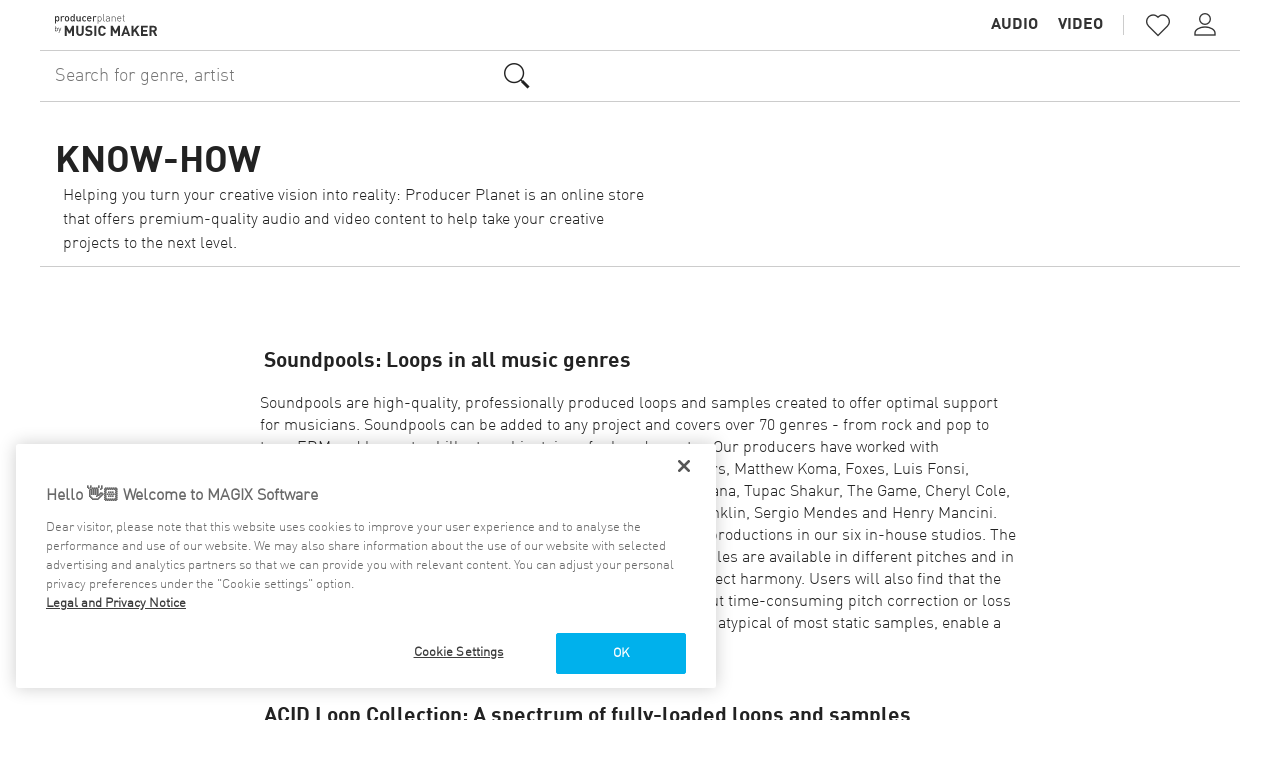

--- FILE ---
content_type: text/html; charset=UTF-8
request_url: https://producerplanet.com/gb/know-how/
body_size: 5232
content:
<!DOCTYPE html>
<html lang="en">
    <head>
        <meta charset="UTF-8">
            <meta http-equiv="x-ua-compatible" content="ie=edge">
    <meta name="viewport" content="width=device-width, initial-scale=1, user-scalable=no">
    <meta name="msapplication-TileImage" content="/images/favicons/mstile-144x144.png">
    <meta name="robots" content="noindex, follow, noodp">
    <link rel="canonical" href="https://producerplanet.com/gb/know-how/"/>
            <link rel="alternate" hreflang="de-DE" href="https://producerplanet.com/de/know-how/"/>
            <link rel="alternate" hreflang="en-GB" href="https://producerplanet.com/gb/know-how/"/>
            <link rel="alternate" hreflang="x-default" href="https://producerplanet.com/us/know-how/"/>
            <link rel="apple-touch-icon" href="/images/favicons/apple-touch-icon.png"/>
    <link rel="icon" type="image/png" href="/images/favicons/favicon-16x16.png" sizes="16x16"/>
    <link rel="icon" type="image/png" href="/images/favicons/favicon-32x32.png" sizes="32x32"/>
    <link rel="icon" type="image/png" href="/images/favicons/favicon-96x96.png" sizes="96x96"/>
        <title>Know-How - producerplanet.com</title>

        <!-- Google Tag Manager -->
        <script>(function(w,d,s,l,i){w[l]=w[l]||[];w[l].push({'gtm.start':
        new Date().getTime(),event:'gtm.js'});var f=d.getElementsByTagName(s)[0],
        j=d.createElement(s),dl=l!='dataLayer'?'&l='+l:'';j.async=true;j.src=
        'https://www.googletagmanager.com/gtm.js?id='+i+dl;f.parentNode.insertBefore(j,f);
        })(window,document,'script','dataLayer','GTM-MKXSQ6B');</script>
        <!-- End Google Tag Manager -->

                    <!-- OneTrust Cookies Consent Notice start for producerplanet.com -->
<script src="https://cdn.cookielaw.org/scripttemplates/otSDKStub.js" data-document-language="true"
        type="text/javascript" charset="UTF-8" data-domain-script="f22298bc-21c6-4467-87f6-ca6c1bd26fc5"
        async></script>
<script type="text/javascript">
    function OptanonWrapper() {
    }
</script>
<!-- OneTrust Cookies Consent Notice end for producerplanet.com -->
        
            <link rel="stylesheet" href="/build/css/app.ce42716f.css">
    </head>
    <body class="layout">

        <!-- Google Tag Manager (noscript) -->
        <noscript><iframe src="https://www.googletagmanager.com/ns.html?id=GTM-MKXSQ6B"
        height="0" width="0" style="display:none;visibility:hidden"></iframe></noscript>
        <!-- End Google Tag Manager (noscript) -->

        <script type="text/javascript" nonce="hgII8TK7oWnKacDuepFsl572UA0=">
            (function(window, document, dataLayerName, id) {
                window[dataLayerName]=window[dataLayerName]||[],window[dataLayerName].push({start:(new Date).getTime(),event:"stg.start"});var scripts=document.getElementsByTagName('script')[0],tags=document.createElement('script');
                function stgCreateCookie(a,b,c){var d="";if(c){var e=new Date;e.setTime(e.getTime()+24*c*60*60*1e3),d="; expires="+e.toUTCString()}document.cookie=a+"="+b+d+"; path=/"}
                var isStgDebug=(window.location.href.match("stg_debug")||document.cookie.match("stg_debug"))&&!window.location.href.match("stg_disable_debug");stgCreateCookie("stg_debug",isStgDebug?1:"",isStgDebug?14:-1);
                var qP=[];dataLayerName!=="dataLayer"&&qP.push("data_layer_name="+dataLayerName),isStgDebug&&qP.push("stg_debug");var qPString=qP.length>0?("?"+qP.join("&")):"";
                tags.async=!0,tags.src="https://magix.containers.piwik.pro/"+id+".js"+qPString,scripts.parentNode.insertBefore(tags,scripts);
                !function(a,n,i){a[n]=a[n]||{};for(var c=0;c<i.length;c++)!function(i){a[n][i]=a[n][i]||{},a[n][i].api=a[n][i].api||function(){var a=[].slice.call(arguments,0);"string"==typeof a[0]&&window[dataLayerName].push({event:n+"."+i+":"+a[0],parameters:[].slice.call(arguments,1)})}}(i[c])}(window,"ppms",["tm","cm"]);
            })(window, document, 'dataLayer', 'ccaafca9-08c3-496e-a982-7296497549a5');
        </script>

                    <header class="mainHeader layout-header">
    <div class="mainHeader-bar">
        <a class="pageLogo mainHeader-logo" href="/gb/" title="producerplanet">
    <img class="pageLogo-logo" src="/images/logos/producer-planet-logo.svg" alt="producerplanet" width="320"/>
</a>        <div class="mainHeader-spacer"></div>
        <div class="mainHeader-navigation" id="mainHeaderNavigation">
            
<nav class="mainNavigation">
    <ul class="mainNavigation-rootCategories only">
                <li class="mainNavigation-rootCategory">
            <a class="mainNavigation-rootCategoryLink" href="/gb/audio/" title="Audio">Audio</a>
                            <ul class="mainNavigation-subCategories">
                                            <li class="mainNavigation-subCategory">
                    <a class="mainNavigation-subCategoryLink" href="/gb/audio/loops-samples-250/"
                       title="Loops &amp; Samples">Loops &amp; Samples</a>
                </li>
                                            <li class="mainNavigation-subCategory">
                    <a class="mainNavigation-subCategoryLink" href="/gb/audio/songs-396/"
                       title="Songs">Songs</a>
                </li>
                                            <li class="mainNavigation-subCategory">
                    <a class="mainNavigation-subCategoryLink" href="/gb/audio/apps-plug-ins-325/"
                       title="Apps &amp; Plug-ins">Apps &amp; Plug-ins</a>
                </li>
                    </ul>
    
        </li>
        <li class="mainNavigation-rootCategory">
            <a class="mainNavigation-rootCategoryLink" href="/gb/video/" title="Video">Video</a>
                            <ul class="mainNavigation-subCategories">
                                            <li class="mainNavigation-subCategory">
                    <a class="mainNavigation-subCategoryLink" href="/gb/video/videos-356/"
                       title="Videos">Videos</a>
                </li>
                                            <li class="mainNavigation-subCategory">
                    <a class="mainNavigation-subCategoryLink" href="/gb/video/luts-445/"
                       title="LUTs">LUTs</a>
                </li>
                                            <li class="mainNavigation-subCategory">
                    <a class="mainNavigation-subCategoryLink" href="/gb/video/plug-ins-324/"
                       title="Plug-ins">Plug-ins</a>
                </li>
                    </ul>
    
        </li>
    </ul>
</nav>
            <nav class="mainToolbar">
    <a class="mainToolbar-button icon-favorite-border" href="/gb/account/wishlist/" title="Wish list">
        My wish list
    </a>
            <a class="mainToolbar-button icon-person" href="/gb/login/" title="Log in">
            Log in
        </a>
        <a class="mainToolbar-button icon-person-add" href="/gb/register/" title="Create a user account">
            Create a user account
        </a>
    </nav>        </div>
        <div class="mainHeader-separator"></div>
        <div class="mainHeader-toolbar">
            <nav class="mainToolbar">
    <a class="mainToolbar-button icon-favorite-border" href="/gb/account/wishlist/" title="Wish list"><span class="mainToolbar-badge hidden"></span>
    </a>
            <a class="mainToolbar-button icon-person" href="/gb/login/" title="Log in" data-popup-source="login"></a>
                <div class="infoPopup mainToolbar-loginPopup" data-left="true" data-popup-name="login">
    <div class="infoPopup-content">
                        <section class="loginPopup">
    <h2 class="loginPopup-title">Log in</h2>
    <div class="loginForm centered js">
        <form class="loginForm-form" action="/gb/login/" method="post">
        <div class="loginForm-user">
            <div class="icon icon-person"></div>
                            <input class="loginForm-input" type="email" name="_username" placeholder="Email address" value=""/>
                    </div>
        <div class="loginForm-password">
            <div class="icon icon-lock"></div>
            <input class="loginForm-input" type="password" name="_password" placeholder="Password"/>
        </div>
        <div class="loginForm-error">Login incorrect</div>
        <button type="submit" class="loginForm-submit">Log in<div class="loadAnimation loginForm-loadAnimation">
    <div class="loadAnimation-animation"></div>
</div></button>
    </form>
    <a class="loginForm-link" href="/gb/forgot-password/">Forgot your password?</a>
            <a class="loginForm-link" href="/gb/register/">Create a user account</a>
    </div>
</section>                    <div class="infoPopup-close icon icon-close"></div>
    </div>
</div>    </nav>
        </div>
        <a class="mainHeader-burgerMenu" data-icon="" href="#mainHeaderNavigation"></a>
    </div>
                    <form class="searchForm mainToolbar-searchForm headerSearch" method="get"
      action="/gb/search/"
      data-suggest-path="/gb/search/suggestions/">
    <div class="searchForm-searchField">
        <input class="searchForm-queryInput" type="text" name="query"
               value=""
               placeholder="Search for genre, artist or instrument" autocomplete="off"/>
                <div class="searchForm-searchIcon icon icon-search"></div>
        <div class="searchSuggestionList inactive searchForm-suggestionList">

    <div class="searchSuggestionList-defaultList inactive audio">

        <div class="searchSuggestionList-audioList">
            <div class="searchSuggestionList-defaultListTitle">Discover</div>
                                                    <div class="searchSuggestionList-defaultListEntry">
                    <a href="/gb/search/?area=audio&amp;category=250&amp;sort=date_desc">New Loops &amp; Samples</a>
                </div>
                        <div class="searchSuggestionList-defaultListEntry">
                <a href="/gb/search/?area=audio&amp;salesOnly=true">Now on sale</a>
            </div>
                            <div class="searchSuggestionList-defaultListEntry">
                    <a href="/gb/search/?area=audio&amp;category=250&amp;acidizedOnly=true">Acidized Loops &amp; Samples</a>
                </div>
                        <div class="searchSuggestionList-defaultListTitle">Popular Genres</div>
                                        <div class="searchSuggestionList-defaultListEntry">
                    <a href="/gb/audio/blues-251/">Blues</a>
                </div>
                            <div class="searchSuggestionList-defaultListEntry">
                    <a href="/gb/audio/classical-595/">Classical</a>
                </div>
                            <div class="searchSuggestionList-defaultListEntry">
                    <a href="/gb/audio/country-276/">Country</a>
                </div>
                            <div class="searchSuggestionList-defaultListEntry">
                    <a href="/gb/audio/dance-258/">Dance</a>
                </div>
                            <div class="searchSuggestionList-defaultListEntry">
                    <a href="/gb/audio/easy-listening-252/">Easy Listening</a>
                </div>
                    </div>

        <div class="searchSuggestionList-videoList">
            <div class="searchSuggestionList-defaultListTitle">Discover</div>
                                        <div class="searchSuggestionList-defaultListEntry">
                    <a href="/gb/search/?area=video&amp;category=356&amp;sort=date_desc">New in Videos</a>
                </div>
            
            <div class="searchSuggestionList-defaultListEntry">
                <a href="/gb/search/?area=video&amp;salesOnly=true">Now on sale</a>
            </div>
            <div class="searchSuggestionList-defaultListTitle">Popular Genres</div>
                                        <div class="searchSuggestionList-defaultListEntry">
                    <a href="/gb/video/all-stock-videos-529/">All Stock Videos</a>
                </div>
                            <div class="searchSuggestionList-defaultListEntry">
                    <a href="/gb/video/alpha-masks-493/">Alpha Masks</a>
                </div>
                            <div class="searchSuggestionList-defaultListEntry">
                    <a href="/gb/video/animations-357/">Animations</a>
                </div>
                            <div class="searchSuggestionList-defaultListEntry">
                    <a href="/gb/video/art-culture-359/">Art &amp; Culture</a>
                </div>
                            <div class="searchSuggestionList-defaultListEntry">
                    <a href="/gb/video/backgrounds-360/">Backgrounds</a>
                </div>
                    </div>
    </div>

    <div class="searchSuggestionList-sublist searchSuggestionList-resultList inactive">
        <div class="searchSuggestionList-resultDummy searchSuggestionList-result">
            <span class="searchSuggestionList-entryFullQuery"><span class="searchSuggestionList-match"></span><span class="searchSuggestionList-trailing"></span></span>        </div>
    </div>
</div>
    </div>
    <input class="searchForm-inputArea" type="hidden" name="area" value="audio"/>
</form>
        </header>
    
    
    <section class="subHeader">
    <div class="subHeader-content">

        <h1 class="subHeader-headline">Know-How</h1>
                <div class="subHeader-innerContainer">
                        <div class="terms-headertext">
                <p>Helping you turn your creative vision into reality: Producer Planet is an online store that offers premium-quality audio and video content to help take your creative projects to the next level.</p>
            </div>
                </div>
    </div>
</section>

    <div class="terms-container">
        <div class="terms-content">
            <h3>Soundpools: Loops in all music genres</h3>
            <p>Soundpools are high-quality, professionally produced loops and samples created to offer optimal support for musicians. Soundpools can be added to any project and covers over 70 genres - from rock and pop to trap, EDM and house to chillout, ambient, jazz, funk and country. Our producers have worked with international music legends including Bruno Mars, Britney Spears, Matthew Koma, Foxes, Luis Fonsi, Culcha Candela, Prinz Pi, Marteria, Giorgio Moroder, Carlos Santana, Tupac Shakur, The Game, Cheryl Cole, Will.I.Am, Nicole Sherzinger, Paulina Rubio, BB King, Aretha Franklin, Sergio Mendes and Henry Mancini. We also have professional musicians constantly working on new productions in our six in-house studios. The biggest advantage of using Soundpools is that all loops and samples are available in different pitches and in both major and minor keys, so they can be used to create the perfect harmony. Users will also find that the range of samples can be added to advanced audio projects without time-consuming pitch correction or loss in audio quality. These natural harmonic progressions, which are atypical of most static samples, enable a realistic sound aesthetic and more vivid composition creation.</p>

            <h3>ACID Loop Collection: A spectrum of fully-loaded loops and samples</h3>
            <p>What makes ACID Loops special? They're 100% ACIDized! Each loop contains beat markers and tempo information to ensure high production quality. When used in combination with ACID Pro or ACID Music Studio, ACID loops are unbeatable! Select ACID Loop Collections are also available as 24-bit/96kHz files.</p>

            <h3>Sound FX Collection: For realistic soundscapes</h3>
            <p>It’s a sound collection that won't disappoint. Sound FX Collection is a comprehensive archive of sounds from nature, technology and everyday situations. What's more, users can choose from various film genres and add effects like hits, bleeps and swooshes to give soundtracks the perfect finishing touch. SOUND FX Collection is also prefect for creating the right atmosphere in any video or to breathe new life into any movie sequences.</p>

            <h3>Songs and soundtracks: Add music to create that special feeling</h3>
            <p>Images often only pack a punch when the right music is added. Producer Planet offers a wide range of songs that can be used as a background score for videos, slideshows and websites. Whether a suspense-laden chase scene or a futuristic sci-fi thriller - any kind of atmosphere can be enhanced with the right audio!</p>

            <h3>Film effects: For adding that unique touch</h3>
            <p>A film is not just a film - it's a message. Film effects are the perfect way to make a statement, whether through one-of-a-kind intros, title animations, various design elements or eclectic animations. Producer Planet opens the door to true creative freedom and places emphasis on functionality and usability, so every user can make their ideas a reality - even without any previous experience.</p>
        </div>
    </div>

    
            


<footer class="mainFooter layout-footer">
            <div class="mainFooter-linkBlock">
            <div class="mainFooter-linkBlockPart">
                <div class="mainFooter-linkBlockTitle">Audio</div>
                                    <ul class="mainFooter-linkBlockLinks">
                                <li class="mainFooter-linkBlockLink"><a class="mainFooter-linkBlockEntry" href="/gb/audio/loops-samples-250/"
                                            title="Loops &amp; Samples">Loops &amp; Samples</a></li>

                                <li class="mainFooter-linkBlockLink"><a class="mainFooter-linkBlockEntry" href="/gb/audio/songs-396/"
                                            title="Songs">Songs</a></li>

                                <li class="mainFooter-linkBlockLink"><a class="mainFooter-linkBlockEntry" href="/gb/audio/apps-plug-ins-325/"
                                            title="Apps &amp; Plug-ins">Apps &amp; Plug-ins</a></li>

                                            <li class="mainFooter-linkBlockLink"><a class="mainFooter-linkBlockEntry" href="/gb/audio/free-download/"
                                            title="Free Content">Free Content</a></li>

                    </ul>
    
            </div>
            <div class="mainFooter-linkBlockPart">
                <div class="mainFooter-linkBlockTitle">Video</div>
                                    <ul class="mainFooter-linkBlockLinks">
                                <li class="mainFooter-linkBlockLink"><a class="mainFooter-linkBlockEntry" href="/gb/video/videos-356/"
                                            title="Videos">Videos</a></li>

                                <li class="mainFooter-linkBlockLink"><a class="mainFooter-linkBlockEntry" href="/gb/video/luts-445/"
                                            title="LUTs">LUTs</a></li>

                                <li class="mainFooter-linkBlockLink"><a class="mainFooter-linkBlockEntry" href="/gb/video/plug-ins-324/"
                                            title="Plug-ins">Plug-ins</a></li>

                                </ul>
    
            </div>
            <div class="mainFooter-linkBlockPart">
                <div class="mainFooter-linkBlockTitle">About</div>
                <ul class="mainFooter-linkBlockLinks">
                        <li class="mainFooter-linkBlockLink"><a class="mainFooter-linkBlockEntry" href="/gb/know-how/"
                                            title="Know-How">Know-How</a></li>

                        <li class="mainFooter-linkBlockLink"><a class="mainFooter-linkBlockEntry" href="/gb/licenses/"
                                            title="License terms">License terms</a></li>

                        <li class="mainFooter-linkBlockLink"><a class="mainFooter-linkBlockEntry" href="/gb/about-us/"
                                            title="About us">About us</a></li>

                </ul>
            </div>
        </div>
            <div class="mainFooter-bar">
        <ul class="mainFooter-linkList">
            <li class="mainFooter-linkListItem"><a class="mainFooter-linkListEntry" href="https://rdir.magix.net/?page=J6DG8X1C3Y4T" target="_blank"
                                                   title="Imprint">Imprint</a>
            </li>
            <li class="mainFooter-linkListItem"><a class="mainFooter-linkListEntry" href="https://rdir.magix.net/?page=DP7IX514XNY0" target="_blank"
                                                   title="Terms and Conditions">Terms and Conditions</a>
            </li>
            <li class="mainFooter-linkListItem"><a class="mainFooter-linkListEntry"
                                                   href="https://rdir.magix.net/?page=UADJEH0I5CKV" target="_blank"
                                                   title="Privacy Statement">Privacy Statement</a>
            </li>
            <li class="mainFooter-linkListItem"><a class="mainFooter-linkListEntry" href="/gb/eula/"
                                                   title="EULA">EULA</a>
            </li>
                                </ul>
                    <a class="mainFooter-languageChooser"
               href="/gb/language-select/"><span>United Kingdom</span><img
                        src="/images/flags/gb.png" alt=""/></a>
            </div>
    <div class="mainFooter-legal">
        <div class="mainFooter-legalText">
            <p>The mentioned product names may be registered trademarks of the respective manufacturer.</p>
            <p>All prices include sales tax (VAT)</p>
        </div>
                                                    <div class="mainFooter-copyright">Copyright © 2018-2026 MAGIX Software GmbH.</div>
    </div>
</footer>
    
                    <div class="loadIndicator">
    <div class="loadAnimation loadIndicator-animation">
    <div class="loadAnimation-animation"></div>
</div></div>            <script src="/build/runtime.be789d2f.js"></script><script src="/build/js/app.cb188dab.js"></script>
    </body>
</html>


--- FILE ---
content_type: text/css
request_url: https://producerplanet.com/build/css/app.ce42716f.css
body_size: 15099
content:
.ss-wrapper{overflow:hidden;width:100%;z-index:1;float:left}.ss-content,.ss-wrapper{height:100%;position:relative}.ss-content{width:calc(100% + 18px);padding:0;overflow:auto;box-sizing:border-box}.ss-content.rtl{width:calc(100% + 18px);right:auto}.ss-scroll{position:relative;background:rgba(0,0,0,.1);width:9px;border-radius:4px;top:0;z-index:2;cursor:pointer;opacity:0;transition:opacity .25s linear}.ss-hidden{display:none}.ss-container:active .ss-scroll,.ss-container:hover .ss-scroll{opacity:1}.ss-grabbed{-o-user-select:none;-ms-user-select:none;-moz-user-select:none;-webkit-user-select:none;user-select:none}@font-face{font-family:magix-systemicons;src:url(/build/fonts/magix-systemicons.c74bb4f5.eot);src:url(/build/fonts/magix-systemicons.c74bb4f5.eot?#iefix) format("embedded-opentype"),url(/build/fonts/magix-systemicons.f79ce3ea.woff) format("woff"),url(/build/fonts/magix-systemicons.49bc60c4.ttf) format("truetype"),url(/build/images/magix-systemicons.86eba28c.svg#magix-systemicons) format("svg");font-weight:400;font-style:normal}[data-icon]:before{content:attr(data-icon)}[class*=" icon-"]:before,[class^=icon-]:before,[data-icon]:before{font-family:magix-systemicons!important;font-style:normal!important;font-weight:400!important;font-variant:normal!important;text-transform:none!important;speak:none;-webkit-font-smoothing:antialiased;-moz-osx-font-smoothing:grayscale}.icon-add:before{content:"\E00F"}.icon-arrow-back:before{content:"\E009"}.icon-arrow-downward:before{content:"\E00A"}.icon-arrow-drop-down:before{content:"\E010"}.icon-arrow-drop-up:before{content:"\E011"}.icon-arrow-forward:before{content:"\E00B"}.icon-arrow-left:before{content:"\E01C"}.icon-arrow-right:before{content:"\E01D"}.icon-arrow-upward:before{content:"\E00C"}.icon-assignment:before{content:"%"}.icon-at:before{content:"7"}.icon-bold:before{content:"\E012"}.icon-check:before{content:"j"}.icon-check-box:before{content:'"'}.icon-check-box-outline-blank:before{content:"9"}.icon-check-circle:before{content:"k"}.icon-close:before{content:"x"}.icon-close-circle:before{content:"z"}.icon-close-circle-outline:before{content:"B"}.icon-code:before{content:"\E013"}.icon-color-fill:before{content:"\E014"}.icon-delete:before{content:"\E021"}.icon-delete-outline:before{content:"\E022"}.icon-document:before{content:"\E023"}.icon-document-broken:before{content:"\E024"}.icon-edit:before{content:"{"}.icon-edit-circle:before{content:"|"}.icon-facebook:before{content:"E"}.icon-fast-forward:before{content:"\E001"}.icon-fast-rewind:before{content:"\E002"}.icon-favorite:before{content:"c"}.icon-favorite-border:before{content:"3"}.icon-file-download:before{content:"m"}.icon-file-download-outline:before{content:"l"}.icon-file-upload:before{content:"\E025"}.icon-file-upload-outline:before{content:"J"}.icon-filter:before{content:"b"}.icon-folder:before{content:"\E01E"}.icon-fullscreen:before{content:"y"}.icon-fullscreen-exit:before{content:"n"}.icon-headline:before{content:"\E015"}.icon-indeterminate-check-box:before{content:"!"}.icon-info:before{content:"\E003"}.icon-info-outline:before{content:"\E006"}.icon-instagram:before{content:"-"}.icon-internet:before{content:"?"}.icon-italic:before{content:"\E016"}.icon-key:before{content:"\E00E"}.icon-keyboard-arrow-down:before{content:"Y"}.icon-keyboard-arrow-left:before{content:"Z"}.icon-keyboard-arrow-right:before{content:"1"}.icon-keyboard-arrow-up:before{content:"0"}.icon-link:before{content:"\E017"}.icon-list-bulleted:before{content:"\E018"}.icon-list-numbered:before{content:"\E019"}.icon-lock:before{content:"4"}.icon-mail:before{content:"5"}.icon-minimize:before{content:"\E01F"}.icon-move-horiz:before{content:"a"}.icon-music-note-outline:before{content:"<"}.icon-new-window:before{content:"\E007"}.icon-open-in-new:before{content:"p"}.icon-paragraph:before{content:"\E01A"}.icon-pause:before{content:"q"}.icon-payment:before{content:"8"}.icon-person:before{content:"e"}.icon-person-check:before{content:"f"}.icon-phone:before{content:"6"}.icon-photo-camera:before{content:">"}.icon-radio-button-checked:before{content:"}"}.icon-radio-button-unchecked:before{content:"#"}.icon-refresh:before{content:"t"}.icon-search:before{content:"v"}.icon-settings:before{content:"\E020"}.icon-shopping-bag:before{content:"i"}.icon-shopping-bag-check:before{content:"\E004"}.icon-sort:before{content:"u"}.icon-soundcloud:before{content:"\E00D"}.icon-swap-horiz:before{content:"("}.icon-tune:before{content:"s"}.icon-twitter:before{content:"F"}.icon-underline:before{content:"\E01B"}.icon-view-list:before{content:"]"}.icon-view-module:before{content:"^"}.icon-volume-down:before{content:"o"}.icon-volume-mid:before{content:"\E000"}.icon-volume-mute:before{content:"\\"}.icon-volume-up:before{content:"w"}.icon-wallet:before{content:"~"}.icon-youtube:before{content:"A"}.icon-zoom-in:before{content:"\E005"}.icon-zoom-out:before{content:"\E008"}.icon-play:before{content:"r"}.icon-skip-next:before{content:"d"}.icon-skip-previous:before{content:"h"}.icon-error:before{content:"D"}.icon-error-outline:before{content:"G"}.icon-more-horizontal:before{content:"H"}.icon-more-vertical:before{content:"I"}.icon-person-settings:before{content:"K"}.icon-music-note:before{content:"L"}.icon-video:before{content:"M"}.icon-video-outline:before{content:"N"}.icon-menu:before{content:"g"}.icon-logout:before{content:"O"}.icon-magix-magazine:before{content:"C"}.icon-person-add:before{content:"P"}*{padding:0;margin:0;box-sizing:border-box;font-weight:400;font-size:inherit;line-height:inherit}a{text-decoration:none;color:inherit}li{list-style-type:none}input{font-family:inherit}input,select{color:inherit}@font-face{font-family:DINWebPro-Light;src:url(/build/fonts/DINWebPro-Light.dc8ae635.woff)}@font-face{font-family:DINWebPro-Medium;src:url(/build/fonts/DINWebPro-Medium.aa57dab9.woff)}@font-face{font-family:DINWebPro-Bold;src:url(/build/fonts/DINWebPro-Bold.e763684d.woff)}body,html{font-size:10px;height:100%}body{font-size:1.6rem;line-height:2.2rem;color:#222}body,button{font-family:DINWebPro-Light,sans-serif;font-weight:400}h2,strong{font-family:DINWebPro-Bold,sans-serif;font-weight:400}h2{font-size:3.4rem;line-height:3.8rem;padding:4.6rem 0 2rem .4rem}@media (max-width:767.5px){h2{padding:2rem 0}}h3{font-size:2.1rem;line-height:2.3rem;padding:3.3rem 0 2rem .4rem}h3,h4{font-family:DINWebPro-Bold,sans-serif;font-weight:400}h4{font-size:1.8rem;line-height:2rem;padding:3rem 0 2rem .4rem}h5{font-family:DINWebPro-Bold,sans-serif;font-weight:400;line-height:1.8rem;padding:2rem 0 2rem .4rem}.layout{display:flex;flex-direction:column;align-items:center;min-height:100vh;width:100%;max-width:100vw;height:auto;overflow-x:hidden}.layout.noscroll{overflow-y:hidden}.layout-header{width:100%;max-width:100vw}@media (min-width:1200px){.layout-header{max-width:120rem}}.layout-footer{width:100%;max-width:100vw;padding-left:1.5rem;padding-right:1.5rem;margin-top:1.5rem;padding-bottom:1.5rem;margin-bottom:0}@media (min-width:1200px){.layout-footer{max-width:120rem}}.index-promoted{width:100%;max-width:100vw}@media (min-width:1200px){.index-promoted{max-width:120rem}}.index-promoted[data-promotion-type=bestseller] .inlineArticlePanel{margin-bottom:4rem}.index-categories{width:100%;max-width:100vw}@media (min-width:1200px){.index-categories{max-width:120rem}}.index-search{width:100%;background-color:#eee;font-size:1.7rem}@media (max-width:767.5px){.index-search{height:auto}}.loadIndicator{position:fixed;top:0;left:0;right:0;bottom:0;background-color:hsla(0,0%,100%,.5);z-index:9000;color:#222;display:flex;justify-content:center;align-items:center}.loadIndicator:not(.show){display:none}.loadAnimation{position:relative;display:inline-block;width:40px;height:40px;overflow:hidden}.loadAnimation-animation,.loadAnimation-animation:after,.loadAnimation-animation:before{position:absolute;border:1px solid transparent;border-left-color:currentcolor;border-radius:100%;-webkit-transform-origin:center;transform-origin:center;box-sizing:border-box}.loadAnimation-animation{top:0;left:0;right:0;bottom:0;-webkit-animation:loadAnimation-rotate 1s linear infinite;animation:loadAnimation-rotate 1s linear infinite}.loadAnimation-animation:before{content:"";top:5px;left:5px;right:5px;bottom:5px;-webkit-animation:loadAnimation-rotate 3.5s linear infinite;animation:loadAnimation-rotate 3.5s linear infinite}.loadAnimation-animation:after{content:"";top:11px;left:11px;right:11px;bottom:11px;-webkit-animation:loadAnimation-rotate 2s linear infinite;animation:loadAnimation-rotate 2s linear infinite}@-webkit-keyframes loadAnimation-rotate{to{-webkit-transform:rotate(1turn);transform:rotate(1turn)}}@keyframes loadAnimation-rotate{to{-webkit-transform:rotate(1turn);transform:rotate(1turn)}}.infoPopup{position:absolute;color:#222;max-width:100vw;z-index:1000;box-shadow:0 10px 20px rgba(0,0,0,.19),0 6px 6px rgba(0,0,0,.23)}.infoPopup:not(.open){display:none}@media (min-width:768px){.infoPopup .infoPopup-background,.infoPopup:not(.closeable):not(.modal) .infoPopup-close{display:none}}@media (max-width:767.5px){.infoPopup{position:fixed;background-color:rgba(0,0,0,.5);top:0!important;left:0!important;width:100vw;height:100vh;display:flex;align-items:center;justify-content:center}}.infoPopup.modal{position:fixed;background-color:rgba(0,0,0,.5);top:0;left:0;width:100vw;height:100vh;display:flex;align-items:center;justify-content:center}.infoPopup-content{position:relative;background-color:#fff;padding:2rem;display:inline-block}.infoPopup-close{position:absolute;cursor:pointer;top:.8rem;right:.8rem;width:2rem;height:2rem;font-size:1.6rem;line-height:1.8rem;text-align:center}.seeMoreText{display:flex;flex-direction:column}.seeMoreText:not(.expand).l1 .seeMoreText-content{-webkit-line-clamp:1!important}.seeMoreText:not(.expand).l2 .seeMoreText-content{-webkit-line-clamp:2!important}.seeMoreText:not(.expand).l3 .seeMoreText-content{-webkit-line-clamp:3!important}.seeMoreText:not(.expand).l4 .seeMoreText-content{-webkit-line-clamp:4!important}.seeMoreText:not(.expand).l5 .seeMoreText-content{-webkit-line-clamp:5!important}.seeMoreText:not(.expand) .seeMoreText-content{display:-webkit-box!important;-webkit-box-orient:vertical!important;overflow:hidden!important}.seeMoreText:not(.expand) .seeMoreText-less{display:none}.seeMoreText.expand .seeMoreText-content{display:flex;flex-direction:column}.seeMoreText.expand .seeMoreText-more{display:none}.seeMoreText-more{position:absolute;bottom:0;right:0;color:#24a293;background-color:#fff;cursor:pointer}.seeMoreText-more:before{position:absolute;content:"";left:-4rem;top:0;width:4rem;height:100%;background-color:#f0f;background:linear-gradient(90deg,hsla(0,0%,100%,0) 0,#fff 85%)}.seeMoreText-less{align-self:flex-end;color:#24a293;background-color:#fff;cursor:pointer}.sizeHelper{display:none}@media (max-width:767.5px){.sizeHelper{content:"mobile"}}@media (min-width:768px) and (max-width:991.5px){.sizeHelper{content:"small"}}@media (min-width:992px) and (max-width:1199.5px){.sizeHelper{content:"medium"}}@media (min-width:1200px) and (max-width:1659.5px){.sizeHelper{content:"large"}}@media (min-width:1660px){.sizeHelper{content:"wide"}}@media (max-width:991.5px){.mainHeader{z-index:10;position:relative;padding-top:5.1rem}.mainHeader.showMenu:before{content:"";background-color:rgba(0,0,0,.5);position:fixed;top:0;left:0;right:0;bottom:0}}.mainHeader-bar{display:flex;height:5rem;justify-content:space-between;align-items:center;padding:0 1.5rem;border-bottom:1px solid #ccc;box-sizing:content-box}@media (max-width:991.5px){.mainHeader-bar{position:absolute;top:0;left:0;right:0;height:5rem;padding:0 1.5rem;background-color:#fff}}@media (max-width:991.5px){.mainHeader-toolbar{display:none}}.mainHeader-navigation{display:flex;align-items:center;line-height:5rem;padding-left:2.2rem}@media (max-width:991.5px){.mainHeader-navigation{flex-direction:column;align-items:stretch;position:absolute;top:5rem;left:0;width:100%;height:auto;max-height:calc(100vh - 5rem);overflow-y:auto;z-index:10;visibility:hidden;padding-left:0;background-color:#fff}}@media (max-width:991.5px){.mainHeader-navigation .mainNavigation{line-height:3rem}}@media (min-width:992px){.mainHeader-navigation .mainToolbar{display:none}}@media (max-width:991.5px){.mainHeader.showMenu .mainHeader-navigation{visibility:visible}}.mainHeader-logo{flex:0 1 auto;width:auto;height:2.2rem}.mainHeader-spacer{flex:1 1 auto}.mainHeader-separator{margin-left:1rem;margin-right:.7rem;width:1px;height:2rem;background-color:#ccc}@media (max-width:991.5px){.mainHeader-separator{display:none}}.mainHeader-burgerMenu{margin-left:.5rem;background-repeat:no-repeat;background-position:50%;color:#333;text-align:center;font-size:2rem;line-height:4rem;cursor:pointer;width:4rem;height:4rem}@media (min-width:992px){.mainHeader-burgerMenu{display:none}}.mainHeader-burgerMenu:before{content:"g"}.mainHeader-burgerMenu.open:before{content:"x"}.mainNavigation-rootCategories{display:flex}@media (max-width:991.5px){.mainNavigation-rootCategories{flex-direction:column}}@media (min-width:992px){.mainNavigation-rootCategories{text-transform:uppercase}}.mainNavigation-rootCategory{display:flex;align-items:flex-start}@media (max-width:991.5px){.mainNavigation-rootCategory{flex-direction:column;padding:1.6rem .6rem 0;border-bottom:1px solid #ccc}}.mainNavigation-rootCategoryDropdownContainer{font-size:1.4rem}@media (max-width:991.5px){.mainNavigation-rootCategoryDropdownContainer{display:none}}.mainNavigation-subCategories{display:flex}@media (min-width:992px){.mainNavigation-subCategories:not(.active){display:none}}@media (max-width:991.5px){.mainNavigation-subCategories{flex-direction:column;padding:1.2rem 1.5rem}}.mainNavigation-subCategory{list-style-type:none}.mainNavigation-rootCategoryLink,.mainNavigation-subCategoryLink{color:#333;margin:0 1rem;white-space:nowrap}.mainNavigation-rootCategoryLink{font-family:DINWebPro-Bold,sans-serif;font-weight:400}@media (min-width:992px){.mainNavigation-rootCategories:not(.only) .mainNavigation-rootCategoryLink{display:none}}@media (min-width:992px){.mainNavigation-subCategoryLink{font-family:DINWebPro-Bold,sans-serif;font-weight:400}}.mainToolbar{display:flex;flex-direction:row;align-items:center}@media (max-width:991.5px){.mainToolbar{border-bottom:1px solid #ccc;padding:1rem 0;display:block}}.mainToolbar-button{position:relative;width:4rem;height:4rem;color:#333;font-size:2.4rem;line-height:4rem;display:flex;align-items:center}@media (max-width:991.5px){.mainToolbar-button{width:100%;height:5rem;font-size:1.8rem;line-height:2.2rem;padding:0 2rem}.mainToolbar-button:before{margin-right:1rem}}@media (min-width:992px){.mainToolbar-button{justify-content:center;margin-left:.7rem}.mainToolbar-button:hover{color:#fff;background-color:#333}}.mainToolbar-button .mainToolbar-badge{position:absolute;left:55%;bottom:4%;min-width:40%;height:45%;padding:0 .5rem;font-family:DINWebPro-Bold,sans-serif;font-weight:400;font-size:1.4rem;line-height:1.8rem;background-color:#333;color:#fff;border:1px solid #333;border-radius:100%;white-space:nowrap;text-align:center}.mainToolbar-button .mainToolbar-badge.hidden{visibility:hidden}.mainToolbar-button:hover .mainToolbar-badge{color:#333;background-color:#fff}.mainToolbar-loginPopup:not(.modal),.mainToolbar-profilePopup{margin-top:.5rem}.mainFooter-linkBlock{display:-ms-grid;display:grid;-ms-grid-columns:1fr 1fr 1fr 1fr;grid-template-columns:1fr 1fr 1fr 1fr;grid-gap:3rem;margin-top:9rem;margin-bottom:4rem}@media (-ms-high-contrast:active),(-ms-high-contrast:none){.mainFooter-linkBlock{display:flex;justify-content:space-between;margin-right:40%}}@media (max-width:767.5px){.mainFooter-linkBlock{display:flex;flex-direction:column}.mainFooter-linkBlock>:nth-child(n+2){margin-top:1rem}}@media (max-width:767.5px){.mainFooter-linkBlockPart{margin-bottom:2rem}}@media (min-width:768px){.mainFooter-linkBlockPart{display:flex;flex-direction:column}.mainFooter-linkBlockPart>:nth-child(n+2){margin-top:1rem}}.mainFooter-linkBlockTitle{text-transform:uppercase;font-size:1.4rem;line-height:2rem}@media (max-width:767.5px){.mainFooter-linkBlockTitle{margin-bottom:1rem}}.mainFooter-linkBlockLinks{justify-content:flex-start}@media (max-width:767.5px){.mainFooter-linkBlockLinks{display:flex;flex-direction:row;flex-wrap:wrap}.mainFooter-linkBlockLinks>:nth-child(n+2){margin-left:0}}@media (min-width:768px){.mainFooter-linkBlockLinks{display:flex;flex-direction:column}.mainFooter-linkBlockLinks>:nth-child(n+2){margin-top:1rem}}@media (max-width:767.5px){.mainFooter-linkBlockLink:nth-last-child(n+2):after{content:"\2022";margin:0 .5rem;font-size:1.2rem}}.mainFooter-linkBlockEntry{font-family:DINWebPro-Bold,sans-serif;font-weight:400;white-space:nowrap}@media (max-width:767.5px){.mainFooter-linkBlockEntry{font-size:1.4rem;line-height:2rem}}.mainFooter-bar{justify-content:space-between;align-items:center;margin-bottom:1rem;font-family:DINWebPro-Bold,sans-serif;font-weight:400}@media (max-width:767.5px){.mainFooter-bar{display:flex;flex-direction:column;font-size:1.4rem}.mainFooter-bar>:nth-child(n+2){margin-top:1rem}}@media (min-width:768px){.mainFooter-bar{display:flex;flex-direction:row}.mainFooter-bar>:nth-child(n+2){margin-left:1rem}}.mainFooter-linkListItem{display:inline}.mainFooter-linkListItem:nth-last-child(n+2):after{content:"|";margin:0 1rem}.mainFooter-languageChooser>img{margin-left:1rem;vertical-align:middle}.mainFooter-legal{display:flex;justify-content:space-between;align-items:flex-end;font-size:1.2rem;line-height:2rem}@media (max-width:767.5px){.mainFooter-legal{flex-direction:column;align-items:flex-start}}.mainFooter-legalText{flex:1 1 auto;max-width:100%}.mainFooter-copyright{flex:0 0 auto;font-size:1.2rem;line-height:2rem}@media (max-width:767.5px){.mainFooter-copyright{margin-top:1rem}}@media (min-width:768px){.mainFooter-copyright{text-align:right}}@media (min-width:768px){.home-layout{height:100%}}.home{display:flex;flex-direction:column;align-items:center;width:100%}@media (min-width:768px){.home{flex:1 0 auto}}@media (max-width:767.5px){.home{flex-direction:column-reverse}}.home-intro{width:100%;max-width:100vw;padding-left:1.5rem;padding-right:1.5rem;margin-top:1.5rem;margin-bottom:1.5rem;font-size:1.8rem;line-height:2.6rem}@media (min-width:1200px){.home-intro{max-width:120rem}}.home-categories{display:flex;flex:1 0 auto;width:100%}@media (max-width:767.5px){.home-categories{flex-direction:column}}.home-category{display:flex;align-items:stretch;width:50%;min-height:40rem;position:relative;background-color:#222}@media (max-width:767.5px){.home-category{width:100%;min-height:20rem;margin-top:1rem}}.home-categoryInner{position:absolute;top:0;left:0;right:0;bottom:0}.home-audioCategory,.home-videoCategory{opacity:.2;background-position:50%;background-size:cover;transition:opacity .3s ease}@media (max-width:767.5px){.home-audioCategory,.home-videoCategory{opacity:1}}@media (min-width:768px){.home-category:hover .home-audioCategory,.home-category:hover .home-videoCategory{opacity:1}}.home-audioCategory{background-image:url(/build/images/audio.08d7e604.jpg)}.home-videoCategory{background-image:url(/build/images/video.d5f7b9f1.jpg)}.home-categoryText{display:flex;flex-direction:column;justify-content:center;align-items:center;color:#fff;z-index:1}.home-title{font-family:DINWebPro-Bold,sans-serif;font-weight:400;font-size:6rem;line-height:10rem;padding:0;text-transform:uppercase}@media (max-width:767.5px){.home-title{font-size:4rem;line-height:6rem}}.home-tagline{text-align:center;padding:35px;max-width:800px}@media (max-width:767.5px){.home-tagline{display:none}}.icon-container{position:relative;width:7%}.icon-container img{display:block;width:100%;height:auto;transition:opacity .5s ease-out}.icon-filled{position:absolute;bottom:0;opacity:0}a.home-category:hover .icon-filled{opacity:1}a.home-category:hover .icon-empty{opacity:0}.terms-headertext{width:50%;margin-left:.8rem;line-height:2.4rem}@media (max-width:767.5px){.terms-headertext{width:100%;margin-left:0}}.terms-headertext a{color:#24a293;white-space:nowrap}.terms-container{width:100%;max-width:100vw;padding:5rem 1.5rem 0;display:flex;justify-content:center}@media (min-width:1200px){.terms-container{max-width:120rem}}@media (max-width:767.5px){.terms-container{padding:1.5rem}}.terms-container>:first-child{padding-top:0}.terms-content{max-width:76rem}.terms-content p,.terms-content ul{padding-bottom:1.5rem}.terms-content p.terms-note,.terms-content ul.terms-note{font-size:1.3rem}.terms-content a{color:#24a293;word-break:break-word}.terms-list li,.terms-subContent{padding-left:2rem}.terms-list li:before{content:"\2012";position:absolute;margin-left:-1.6rem;margin-right:1rem}.terms-orderList li{margin-left:2rem;list-style:unset;font-size:2.1rem}.terms-checklist li{padding-left:2.4rem;margin-bottom:1rem}.terms-checklist li:before{font-family:magix-systemicons;content:"j";color:#46b272;position:absolute;margin-left:-2.4rem;margin-right:1rem}.terms-checklist li:last-child{margin-bottom:0}.terms-table{width:100%;margin-bottom:1rem}.terms-table thead{background-color:#eee}.terms-table th{font-family:DINWebPro-Bold,sans-serif;font-weight:400;padding:1rem .5rem;text-align:center}@media (min-width:768px){.terms-table th.featured{width:20%}}.terms-table td{padding:1rem .5rem;text-align:center}.terms-table td:first-child{text-align:left}.terms-table td span.icon-check:before{color:#46b272}.terms-table td span.icon-close:before{color:#e51d1d}@media (max-width:767.5px){.terms-table{width:calc(100% + 3rem);margin-left:-1.5rem}.terms-table,.terms-table thead{display:block}.terms-table thead tr{display:flex;align-items:center}.terms-table thead th:first-child{display:none}.terms-table thead th{flex:1 1 0px;display:block}.terms-table tbody{display:block}.terms-table tbody tr{display:flex;flex-wrap:wrap;border-bottom:1px solid #ccc}.terms-table tbody td{display:block}.terms-table tbody td:first-child{width:100%;padding-left:1.5rem;padding-right:1.5rem}.terms-table tbody td:nth-child(n+2){flex:1 1 0px}}.terms-tableFixedHeader{position:fixed;top:0;left:0;width:100%;display:none;background-color:#fff;border-bottom:1px solid #ccc;justify-content:center}.terms-tableFixedHeader.visible{display:flex}.terms-tableFixedHeaderContent{display:flex;max-width:76rem}@media (min-width:768px){.terms-tableFixedHeaderContent{width:76rem}}@media (max-width:767.5px){.terms-tableFixedHeaderContent{width:100%}}.terms-tableFixedHeaderField{flex:1 1 0px;display:flex;align-items:center;justify-content:space-around;font-family:DINWebPro-Bold,sans-serif;font-weight:400;padding:1rem .5rem;text-align:center}@media (max-width:767.5px){.terms-tableFixedHeaderField:first-child{display:none}}@media (min-width:768px){.terms-tableFixedHeaderField:first-child{flex:1 1 auto}}@media (min-width:768px){.terms-tableFixedHeaderField:nth-child(n+2){flex:0 0 20%}}.terms-addresses{padding-bottom:2rem}.terms-addresses h4{padding-top:.8rem;padding-left:0}.terms-addresses h4:first-child{padding-top:0}.aboutUs-headertext{width:50%;margin-left:.8rem;font-family:DINWebPro-Light,sans-serif;font-weight:400}@media (max-width:767.5px){.aboutUs-headertext{width:100%;margin-left:0}}.aboutUs-headertext a{color:#24a293;white-space:nowrap}.aboutUs-container{width:100%;max-width:100vw;padding:5rem 1.5rem 0}@media (min-width:1200px){.aboutUs-container{max-width:120rem}}@media (max-width:767.5px){.aboutUs-container{padding:1.5rem}}.aboutUs-container>:first-child{padding-top:0}.aboutUs-container h3{font-size:5.2rem;line-height:5.6rem;padding:2.4rem 0 2rem;text-transform:uppercase}.aboutUs-container h3,.aboutUs-container h4{font-family:DINWebPro-Bold,sans-serif;font-weight:400}.aboutUs-container h4{font-size:3.4rem;line-height:3.8rem;padding:8rem 0 2rem}.aboutUs-container img{width:100%;height:auto;vertical-align:top}.aboutUs-text{overflow:hidden;text-overflow:ellipsis;max-width:79rem}.aboutUs-studio{padding-top:8rem}.aboutUs-taglineContainer{display:flex;flex-direction:row-reverse}@media (max-width:767.5px){.aboutUs-taglineContainer{flex-direction:column}}.aboutUs-taglineContainer>*{flex:0 1 auto}.aboutUs-taglineContainer>p{padding-top:8rem}.aboutUs-tagline{flex:0 0 auto;width:30rem;margin-left:8rem;padding-top:2rem;font-size:1.2rem;line-height:1.8rem}@media (max-width:767.5px){.aboutUs-tagline{width:100%;margin-left:0}}.aboutUs-imageContainer{width:100%;padding-top:8rem;display:flex;flex-direction:row}@media (max-width:767.5px){.aboutUs-imageContainer{flex-direction:column}}.aboutUs-imageContainer>*{flex:0 1 auto}.aboutUs-imageContainer>:nth-child(n+2){margin-left:1rem}@media (max-width:767.5px){.aboutUs-imageContainer>:nth-child(n+2){margin-left:0;margin-top:1rem}}.aboutUs-imageContainer>img{width:40%;height:auto}@media (max-width:767.5px){.aboutUs-imageContainer>img{width:100%}}.aboutUs-imageContainer2{width:20%;display:flex;flex-direction:column}@media (max-width:767.5px){.aboutUs-imageContainer2{width:100%;flex-direction:row}}.aboutUs-imageContainer2>*{flex:1 1 0px}@media (max-width:767.5px){.aboutUs-imageContainer2>*{flex:0 1 auto}}.aboutUs-imageContainer2>:nth-child(n+2){margin-top:1rem}@media (max-width:767.5px){.aboutUs-imageContainer2>:nth-child(n+2){margin-top:0;margin-left:1rem}}.aboutUs-imageContainer2>img{width:100%;height:auto}@media (max-width:767.5px){.aboutUs-imageContainer2>img{width:33%}}@media (max-width:767.5px){.aboutUs-imageContainer2>:last-child{width:67%}}.category-headerContent{display:flex;flex-direction:row;height:100%;flex:1 0 auto;justify-content:flex-end}.category-headerContent>:nth-child(n+2){margin-left:3rem}@media (max-width:767.5px){.category-headerContent{flex-wrap:wrap}}.category-detailsDescription{padding-top:1rem;flex:1 1 0%}.category-detailsSortAndFilter{display:flex;flex-direction:row;align-items:center}@media (min-width:768px){.category-detailsSortAndFilter{align-self:flex-end}}@media (max-width:767.5px){.category-detailsSortAndFilter{flex-direction:row-reverse;justify-content:space-between;width:100%}}.categoryBase-contentWrapper{width:100%;max-width:100vw}@media (min-width:1200px){.categoryBase-contentWrapper{max-width:120rem}}.category-detailsSort{white-space:nowrap;line-height:2rem}@media (max-width:767.5px){.category-detailsSortLabel{display:none}}.category-articles{width:100%;max-width:100vw;padding-left:1.5rem;padding-right:1.5rem;margin-top:1.5rem;margin-bottom:1.5rem}@media (min-width:1200px){.category-articles{max-width:120rem}}@media (-ms-high-contrast:active),(-ms-high-contrast:none){.category-articles{padding:0;margin-top:0}}.category-noArticlesText{width:100%;max-width:100vw;padding-left:1.5rem;padding-right:1.5rem;margin-top:1.5rem;margin-bottom:1.5rem}@media (min-width:1200px){.category-noArticlesText{max-width:120rem}}.dropdownList{position:relative;display:inline-block}.dropdownList:not(.open) .dropdownList-popup{display:none}.dropdownList.open .dropdownList-mobileButton{color:#fff;background-color:#333}@media (min-width:768px){.dropdownList .dropdownList-mobileButton{display:none}}@media (max-width:767.5px){.dropdownList.useMobileButton .dropdownList-button,.dropdownList:not(.useMobileButton) .dropdownList-mobileButton{display:none}}.dropdownList-button{white-space:nowrap;cursor:pointer}.dropdownList-label.emphasized{font-family:DINWebPro-Bold,sans-serif;font-weight:400}.dropdownList-icon{line-height:1rem;vertical-align:text-bottom;margin-left:-.2rem}.dropdownList-mobileButton{width:5rem;height:5rem;font-size:2.6rem;line-height:5rem;text-align:center}.dropdownList-popup{position:absolute;top:100%;padding:1rem 0;background-color:#fff;box-shadow:0 10px 20px rgba(0,0,0,.19),0 6px 6px rgba(0,0,0,.23);z-index:100}@media (max-width:767.5px){.dropdownList-popup{right:0}}@media (min-width:768px){.dropdownList-popup{right:-1.6rem}.dropdownList-popup.align-left{right:unset;left:0}}.dropdownList-entry{color:#000;display:block;line-height:2rem;padding:1rem 2rem;white-space:nowrap;cursor:pointer}.dropdownList-entry.selected{font-family:DINWebPro-Bold,sans-serif;font-weight:400}.dropdownList-entry:hover{background-color:#eee}.filterBar{width:100%;font-size:1.6rem}.filterBar.hidden{display:none}.filterBar-innerContainer{width:100%;max-width:100vw;margin:auto;display:flex;flex-wrap:wrap;padding-bottom:1.5rem}@media (min-width:1200px){.filterBar-innerContainer{max-width:120rem}}@media (max-width:767.5px){.filterBar-innerContainer{flex-direction:column;align-content:center}}.filterBar-menu{padding-top:1.5rem;margin:auto 3rem auto 1.5rem}@media (max-width:767.5px){.filterBar-menu{font-size:1.4rem;display:flex;flex-direction:column;align-items:center;margin:0}}.filterBar-menuLabel{margin-bottom:1rem}.filterBar-checkboxLabel{cursor:pointer}.filterBar-checkbox{display:none}.filterBar-checkbox:checked~.filterBar-checkboxIcon:before{content:'"'}.filterBar-checkbox:checked+.filterBar-checkboxText{font-family:DINWebPro-Bold,sans-serif;font-weight:400}.filterBar-checkbox:not(:checked)~.filterBar-checkboxIcon:before{content:"9"}.filterBar-checkboxIcon{vertical-align:text-bottom;font-family:magix-systemicons!important;content:attr(data-icon);font-style:normal!important;font-weight:400!important;font-variant:normal!important;text-transform:none!important;speak:none;-webkit-font-smoothing:antialiased;-moz-osx-font-smoothing:grayscale}.articleTileGrid{position:relative;display:-ms-grid;display:grid}@media (-ms-high-contrast:active),(-ms-high-contrast:none){.articleTileGrid{display:flex;flex-wrap:wrap}}@media (max-width:767.5px){.articleTileGrid{grid-gap:2.6rem 3rem;-ms-grid-columns:(1fr)[2];grid-template-columns:repeat(2,1fr)}}@media (min-width:768px){.articleTileGrid{grid-gap:2.6rem 3rem;-ms-grid-columns:(1fr)[6];grid-template-columns:repeat(6,1fr)}.articleTileGrid:not(.smallTiles)>:nth-child(n+1):nth-child(-n+3):not(.inlineArticlePanel){-ms-grid-column:span 2;grid-column-start:span 2}}@media (max-width:767.5px) and (-ms-high-contrast:active),(max-width:767.5px) and (-ms-high-contrast:none){.articleTileGrid>*{width:50%;padding:1.3rem 1.5rem}}@media (min-width:768px) and (-ms-high-contrast:active),(min-width:768px) and (-ms-high-contrast:none){.articleTileGrid>:nth-child(n+1):nth-child(-n+3):not(.inlineArticlePanel){width:33%}}@media (min-width:768px) and (-ms-high-contrast:active),(min-width:768px) and (-ms-high-contrast:none){.articleTileGrid>*{-ms-grid-column-span:2;width:16.6%;padding:1.3rem 1.5rem}}.articleTile{position:relative;overflow:hidden}.articleTile.removed{opacity:.4}.articleTile-cover{overflow:hidden;display:block;margin-bottom:8px;position:relative;padding-top:100%;background-color:#222}.articleTile-coverLink{position:absolute;top:0;left:0;right:0;bottom:0;display:flex;flex-direction:row;align-items:center;justify-content:center}.articleTile-image{max-width:100%;max-height:100%;width:auto;height:auto;flex:0 0 auto}.articleTile-image.default{width:43.833333%}.articleTile-playbackIcon{position:absolute;bottom:0;right:0;width:3.4rem;height:3.4rem;background-color:rgba(38,38,38,.5);color:#fff;text-align:center;font-size:2rem;line-height:3.4rem;cursor:pointer}.articleTile-playbackIcon:before{content:"r"}.articleTile-playbackIcon.playing:before{content:"q"}.articleTile-wishlistToggle{position:absolute;top:0;right:0;width:3.4rem;height:3.4rem;background-color:rgba(38,38,38,.5);color:#fff;text-align:center;font-size:2rem;line-height:3.4rem;cursor:pointer}.articleTile-info{display:flex;justify-content:space-between;font-size:1.4rem;line-height:2rem;max-width:100%}.articleTile-category{flex:1 1 auto;white-space:nowrap;overflow:hidden;text-overflow:ellipsis}.articleTile-price{font-family:DINWebPro-Bold,sans-serif;font-weight:400;white-space:nowrap;margin-left:1rem;height:2rem}.articleTile-basePrice{margin-right:.5rem;text-decoration:line-through}.articleTile-title{font-family:DINWebPro-Bold,sans-serif;font-weight:400;font-size:1.4rem;line-height:1.8rem;overflow:hidden;white-space:nowrap;text-overflow:ellipsis}.articleTile-eyecatcher{position:absolute;top:0;left:0;display:flex;font-size:1.2rem;line-height:normal}.articleTile-eyecatcher>*{text-align:center;height:2rem;min-width:2rem;padding:.5rem .4rem}.articleTile-new{background-color:#fff;color:#222;font-family:DINWebPro-Bold,sans-serif;font-weight:400}.articleTile-onSale{background-color:#cc1245;color:#fff;font-family:DINWebPro-Medium,sans-serif;font-weight:400}.articleTileDummy{overflow:hidden;position:relative}.articleTileDummy:after{position:absolute;top:0;left:0;content:"";height:100%;width:500%;margin-left:-250%;background:linear-gradient(100deg,hsla(0,0%,100%,0) 46%,hsla(0,0%,100%,.35) 50%,hsla(0,0%,100%,0) 54%) 50% 50%;-webkit-animation:dummyAnimationKeyframes 1.7s linear infinite;animation:dummyAnimationKeyframes 1.7s linear infinite}.articleTileDummy-cover{display:block;margin-bottom:8px;position:relative}.articleTileDummy-cover>*{display:block;line-height:0;padding-bottom:100%;background-color:#eee}.articleTileDummy-info{display:flex;justify-content:space-between;font-size:1.4rem;line-height:2rem;max-width:100%}.articleTileDummy-info>*{background-color:#eee;height:1.7rem;margin-bottom:.3rem}.articleTileDummy-info>:first-child{width:67%}.articleTileDummy-info>:last-child{width:30%}.articleTileDummy-title{font-family:DINWebPro-Bold,sans-serif;font-weight:400;font-size:1.4rem;line-height:1.8rem;overflow:hidden;white-space:nowrap;text-overflow:ellipsis}.articleTileDummy-title>*{background-color:#eee;height:1.7rem;margin-bottom:.1rem}@-webkit-keyframes dummyAnimationKeyframes{0%,20%{-webkit-transform:translate3d(-30%,0,0);transform:translate3d(-30%,0,0)}80%,to{-webkit-transform:translate3d(30%,0,0);transform:translate3d(30%,0,0)}}@keyframes dummyAnimationKeyframes{0%,20%{-webkit-transform:translate3d(-30%,0,0);transform:translate3d(-30%,0,0)}80%,to{-webkit-transform:translate3d(30%,0,0);transform:translate3d(30%,0,0)}}.seeFurtherTile-border{display:block;margin-bottom:8px;position:relative;padding-top:100%;text-align:center;border:1px solid #ccc}.seeFurtherTile-link{top:0;left:0;right:0;flex-direction:row}.seeFurtherTile-info,.seeFurtherTile-link{position:absolute;bottom:0;display:flex;align-items:center;justify-content:center}.seeFurtherTile-info{top:55%;padding:1rem}@media (min-width:768px) and (max-width:991.5px){.seeFurtherTile-info{display:none}}.songArticleTile{display:flex;flex-basis:33.33%;min-width:33.33%;align-items:center;padding:.5rem 1.5rem;position:relative}.songArticleTile-cover{width:6rem;height:6rem;-o-object-fit:cover;object-fit:cover;vertical-align:middle;margin-right:1rem}.songArticleTile-wishlistToggle{right:0;width:3.5rem;height:3.5rem;text-align:center;font-size:2rem;line-height:3.4rem;cursor:pointer;margin-right:3rem;margin-left:1rem;flex-shrink:0}.songArticleTile-info{flex-grow:1;overflow:hidden;text-overflow:ellipsis;font-size:1.4rem}.songArticleTile:hover{background-color:#ededed}.songArticleTile-playbackIcon{visibility:hidden;z-index:100;position:absolute;top:.5rem;left:1.5rem;width:6rem;height:6rem;background-color:rgba(38,38,38,.5);color:#fff;text-align:center;font-size:2rem;line-height:6rem;cursor:pointer}.songArticleTile-playbackIcon:before{content:"r"}.songArticleTile-playbackIcon.playing{visibility:visible}.songArticleTile-playbackIcon.playing:before{content:"q"}.songArticleTile-playbackIcon:hover,.songArticleTile:hover>.songArticleTile-playbackIcon{visibility:visible}.songColumnsPanel{display:-ms-grid;display:grid;-ms-grid-columns:1fr;grid-template-columns:1fr}@media (min-width:768px){.songColumnsPanel{-ms-grid-columns:1fr 1fr 1fr;grid-template-columns:1fr 1fr 1fr}.songColumnsPanel>.col1{-ms-grid-column:1;grid-column-start:1}.songColumnsPanel>.col2{-ms-grid-column:2;grid-column-start:2}.songColumnsPanel>.col3{-ms-grid-column:3;grid-column-start:3}.songColumnsPanel>.row1{-ms-grid-row:1;grid-row-start:1}.songColumnsPanel>.row2{-ms-grid-row:3;grid-row-start:3}.songColumnsPanel>.row3{-ms-grid-row:5;grid-row-start:5}.songColumnsPanel>.row4{-ms-grid-row:7;grid-row-start:7}}.songColumnsPanel-header{padding-top:.5rem;border-bottom:1px solid #ccc;margin-bottom:1.5rem}.songRowsPanel{display:flex;flex-wrap:wrap;margin-top:1.5rem}@media (max-width:767.5px){.songRowsPanel{display:block;padding:0}}.smallPanelHeader{display:flex;flex-direction:column;padding:0 1.5rem;justify-content:space-between;font-size:1.8rem;line-height:2.6rem}.smallPanelHeader-title{text-transform:uppercase;font-family:DINWebPro-Bold,sans-serif;font-weight:400;font-size:inherit;line-height:inherit;padding:0}.promotedPanel.topMargin{margin-top:3rem!important}.scrollablePanel{display:flex;padding-top:.5rem;border-top:1px solid #ccc;position:relative}.scrollablePanel.animating{-webkit-user-select:none;-moz-user-select:none;-ms-user-select:none;user-select:none}.scrollablePanel.large .scrollablePanel-tile{width:28rem;max-width:calc((100vw - 8rem)/4)}@media (max-width:767.5px){.scrollablePanel.large .scrollablePanel-tile{width:50%;max-width:none}}@media (max-width:767.5px){.scrollablePanel.mouseOver .scrollablePanel-button.enabled{opacity:1;pointer-events:auto}}.scrollablePanel-container{overflow:hidden;flex:1 1 auto;position:relative}.scrollablePanel-content{display:flex;overflow-x:scroll;overflow-y:hidden;scrollbar-width:none;-ms-overflow-style:none}.scrollablePanel-content::-webkit-scrollbar{display:none}.scrollablePanel-tile{display:block;flex:0 0 auto;width:16.666666666667%;padding:1.5rem 1.5rem 2rem}@media (max-width:767.5px){.scrollablePanel-tile{width:45%;max-width:none}}.scrollablePanel-button{display:flex;flex:0 0 auto;align-items:center;justify-content:center;width:4rem;pointer-events:all;font-size:2rem;line-height:100%;color:#222;text-align:center;vertical-align:middle;cursor:pointer;padding-top:1.5rem;padding-bottom:6.1rem}@media (max-width:767.5px){.scrollablePanel-button{position:absolute;top:0;bottom:0;background-color:hsla(0,0%,100%,.5);z-index:1;opacity:0;pointer-events:none;transition:opacity .3s}.scrollablePanel-button.prev{left:0}.scrollablePanel-button.next{right:0}}.scrollablePanel-button:not(.enabled){pointer-events:none;cursor:default;color:#ccc}.searchArticlesPanel{display:flex;margin:.5rem 0;border-top:1px solid #ccc}.searchArticlesPanel-content{display:flex;width:100%}.searchArticlesPanel-tile{flex:0 0 auto;display:block;width:16.66667%;padding:1.5rem}@media (max-width:767.5px){.searchArticlesPanel-content{display:flex;flex-wrap:wrap}.searchArticlesPanel-content .searchArticlesPanel-tile{display:block;flex:0 0 auto;padding:1.5rem;width:50%;max-width:none}.searchArticlesPanel-content .searchArticlesPanel-tile.cloned{display:none}}.categoryTile{position:relative;overflow:hidden;display:flex;flex-direction:column}.categoryTile-cover{display:block;margin-bottom:8px;position:relative;padding-top:63%}.categoryTile-image{position:absolute;top:0;left:0;right:0;bottom:0;width:100%;height:100%}.categoryTile-title{font-family:DINWebPro-Bold,sans-serif;font-weight:400;font-size:2.4rem;line-height:6rem;padding:0}.categoryTile-description{flex-grow:1}.categoryTile-link{color:#24a293;margin-top:1.8rem;display:inline-block}.categoryNavigation-list{overflow:hidden;display:flex;flex-wrap:wrap}.categoryNavigation-list.hidden{display:none}.categoryNavigation-entry{white-space:nowrap;overflow:hidden;text-overflow:ellipsis;max-width:100%;display:inline-block;margin-right:2rem}.loginPopup{width:25rem}.loginPopup-title{padding:1rem 0 0;font-family:DINWebPro-Bold,sans-serif;font-weight:400;font-size:2.4rem;line-height:5.4rem;text-align:center}.loginForm.centered .loginForm-link{text-align:center}.loginForm:not(.error) .loginForm-error{display:none}.loginForm-password,.loginForm-user{position:relative;width:100%;border-bottom:1px solid #ccc;font-size:1.6rem;line-height:3.8rem}.loginForm-password>.icon,.loginForm-user>.icon{pointer-events:none;position:absolute;left:0;bottom:0;line-height:3.8rem;width:4rem;text-align:center;z-index:1}.loginForm-password>.icon:before,.loginForm-user>.icon:before{font-size:2rem;line-height:1.6rem;vertical-align:middle}.loginForm-password>.loginForm-input,.loginForm-password>.loginForm-inputImitator,.loginForm-user>.loginForm-input,.loginForm-user>.loginForm-inputImitator{padding-top:1rem;padding-left:4rem;padding-right:1rem;width:100%;border:none;height:4.8rem}.loginForm-password>.loginForm-input:-ms-input-placeholder,.loginForm-password>.loginForm-inputImitator:-ms-input-placeholder,.loginForm-user>.loginForm-input:-ms-input-placeholder,.loginForm-user>.loginForm-inputImitator:-ms-input-placeholder{opacity:.6}.loginForm-error{position:relative;margin-top:1rem;font-size:1.4rem;line-height:2rem;padding:.9rem;display:block;width:100%;margin-bottom:2rem;background-color:#e51d1d;border:1px solid #e51d1d;color:#fff}.loginForm-error:after{content:"";position:absolute;top:-.7rem;left:.9rem;width:0;height:0;border-left:1rem solid transparent;border-right:1rem solid transparent;border-bottom:1rem solid #e51d1d}.loginForm-submit{margin-top:2rem;font-family:DINWebPro-Bold,sans-serif;font-weight:400;font-size:1.4rem;line-height:2rem;text-align:center;text-transform:uppercase;padding:1rem;cursor:pointer;display:block;width:100%;margin-bottom:2.6rem;border:none;background-color:#24a293;color:#fff;position:relative}.loginForm-submit .loginForm-loadAnimation{position:absolute;top:.2rem;left:.2rem;width:3.6rem;height:3.6rem}.loginForm-submit .loginForm-loadAnimation:not(.show){display:none}.loginForm-link{display:block;margin-top:2rem;margin-bottom:1rem}@media (max-width:767.5px){.loginForm-link{text-align:center}}.login-formContainer{margin-top:6rem;width:56rem;padding:0 2rem}@media (max-width:767.5px){.login-formContainer{width:100vw}}.article-breadcrumb{width:100%;max-width:100vw;padding-left:1.5rem;padding-right:1.5rem;margin-top:1.5rem;margin-bottom:1.5rem}@media (min-width:1200px){.article-breadcrumb{max-width:120rem}}.article-featured{width:100%;max-width:100vw;padding-left:1.5rem;padding-right:1.5rem;margin-top:1.5rem;margin-bottom:1.5rem}@media (min-width:1200px){.article-featured{max-width:120rem}}.article-recommendedArticles{width:100%;max-width:100vw;margin-top:6rem}@media (min-width:1200px){.article-recommendedArticles{max-width:120rem}}.article-recommendedArticles>*{width:100%}.categoryBreadcrumbNavigation{font-size:1.4rem;line-height:2.2rem}.categoryBreadcrumbNavigation:first-line{margin-left:-10px}.categoryBreadcrumbNavigation.emphasize{font-family:DINWebPro-Bold,sans-serif;font-weight:400}.categoryBreadcrumbNavigation.emphasize .categoryBreadcrumbNavigation-entry{text-transform:uppercase}.categoryBreadcrumbNavigation-entry{display:inline-block;white-space:nowrap}.categoryBreadcrumbNavigation-entry:nth-last-child(n+2):after{content:"\B7";margin-left:.8rem;margin-right:.5rem;font-weight:700}.articleListHeader{width:100%;max-width:100vw;margin:0;padding:0;position:relative;z-index:1}@media (min-width:1200px){.articleListHeader{max-width:120rem}}.articleListHeader-innerContainer{min-height:4.5rem;padding:.5rem 1.6rem;border-bottom:1px solid #ccc;display:flex;justify-content:space-between;z-index:1;position:relative;flex-wrap:wrap;align-items:center}.articleListHeader-categoryNavigation{display:flex;flex-direction:column}.articleListHeader-categoryNavigation>:nth-child(n+2){margin-top:0}.articleDetails{width:100%;max-width:100vw;padding-left:1.5rem;padding-right:1.5rem;margin-top:1.5rem;margin-bottom:1.5rem;display:flex;flex-wrap:wrap}@media (min-width:1200px){.articleDetails{max-width:120rem}}@media (min-width:768px){.articleDetails>*{flex:1 1 0px}.articleDetails>:nth-child(2){margin-left:3rem}}@media (max-width:767.5px){.articleDetails{flex-direction:column}.articleDetails>:nth-child(n+2){margin-top:.8rem}}.inline .articleDetails{color:#fff}.articleDetails-header{display:flex;flex-direction:row;margin-top:.6rem}.articleDetails-header>:nth-child(n+2){margin-left:1.4rem}@media (max-width:767.5px){.articleDetails-header{display:flex;flex-direction:row}.articleDetails-header>:nth-child(n+2){margin-left:1rem}}.articleDetails-titleContainer{display:flex;flex-direction:column;font-size:3.6rem;line-height:3.8rem;text-transform:uppercase;flex:1 1 auto;min-width:0}.articleDetails-titleContainer>:nth-child(n+2){margin-top:0}@media (max-width:767.5px){.articleDetails-titleContainer{font-size:2.4rem;line-height:2.8rem}}.articleDetails-articleTitle{font-family:DINWebPro-Bold,sans-serif;font-weight:400}.articleDetails-articleLabel{text-transform:none;line-height:2.2rem;font-size:1.7rem}.articleDetails-articleLabel span{font-family:DINWebPro-Bold,sans-serif;font-weight:400}.articleDetails-infos{-ms-grid-column:3;overflow:hidden}.articleDetails-infos .hidden{display:none}.articleDetails-license{margin-top:4rem}.articleDetails-licenseChooser{display:flex;flex-direction:column;margin-top:4rem}.articleDetails-licenseChooser>:nth-child(n+2){margin-top:.5rem}.articleDetails-quality{margin-top:2rem}.articleDetails-qualityChooser{display:flex;flex-direction:column;margin-top:2rem}.articleDetails-qualityChooser>:nth-child(n+2){margin-top:.5rem}.articleDetails-actions{position:relative;margin-top:4rem}.articleDetails-actions p{margin-bottom:1rem}.articleDetails-actions a{color:#24a293}.articleDetails-actions ul{margin-bottom:1rem;padding-left:1rem}.articleDetails-actions li{padding-left:2rem}.articleDetails-actions li:before{content:"\2013";position:absolute;margin-left:-1.6rem;margin-right:1rem}.articleDetails-downloadSize{font-size:1rem}.articleDetails-description{margin-top:4rem;word-wrap:break-word}.articleDetails-description h3,.articleDetails-description h4,.articleDetails-description h5,.articleDetails-description h6{font-family:DINWebPro-Bold,sans-serif;font-weight:400;font-size:2rem;margin:2.5rem 0 1rem}.articleDetails-description p:nth-child(n+2){margin-top:1rem}.articleDetails-description li{position:relative;margin-left:3rem}.articleDetails-description li:before{content:"\2012";position:absolute;left:-3rem;display:inline-block;width:3rem;text-align:center}.articleDetails-description a{color:#24a293}.articleDetails-description em{font-style:italic}.articleDetails-finePrint{margin-top:2rem;word-wrap:break-word;font-size:1.2rem;line-height:2rem}.articleDetails-buttonsContainer{display:flex;flex-wrap:wrap;align-items:center}.articleDetails-licenseBasePrice{text-decoration:line-through;margin-right:.5rem}.articeDetails-licenseButtonWrapper{display:flex;align-items:center;margin:.5rem 0}.articleDetails-licenceInfo{cursor:pointer;margin-left:1rem;margin-right:2rem}.articleDetails-actions .articleDetails-buttonsContainer{margin-top:3rem}.articleDetails-actions .articleDetails-buttonsContainer .iconButton{margin:.5rem 1rem .5rem 0}.articleDetails-toggleButton{display:flex;flex-direction:row;padding:.5rem 1rem;text-align:center;cursor:pointer;background-color:#fff;align-items:center;border:1px solid #ccc}.articleDetails-toggleButton>:nth-child(n+2){margin-left:.5rem}.articleDetails-toggleButton:hover{border:1px solid #333}.articleDetails-toggleButton.selected{font-family:DINWebPro-Bold,sans-serif;font-weight:400;border:1px solid #333}.articleDetails-toggleButton>*{pointer-events:none}.articleDetails-qualityChooser .articleDetails-toggleButton{margin:.5rem 1rem .5rem 0}.inline .articleDetails-toggleButton{color:#fff;background-color:#222;border:1px solid grey}.inline .articleDetails-toggleButton.selected,.inline .articleDetails-toggleButton:hover{border:1px solid #fff}@media (min-width:768px){.articleDetails-licensePopup{max-width:45rem}}.articleDetails-popupText p{font-size:1.4rem;line-height:2.8rem}.articleDetails-popupText a{color:#24a293}.articleCovers{position:relative;min-width:17rem;height:auto;align-self:flex-start;overflow:hidden;background-color:#222}@media (max-width:767.5px){.articleCovers{width:100%;margin-bottom:.8rem}}.inline .articleCovers{background-color:rgba(0,0,0,.5)}.articleCovers-displayedCover{position:relative}.articleCovers-coverInner{display:flex;flex-direction:row;align-items:center;justify-content:center}.articleCovers-coverInner:before{padding-top:100%;content:"";display:block}.articleCovers-coverInner.animationHelper{position:absolute;left:0;top:0;width:100%}.articleCovers-image,.articleCovers-imageHelper{max-width:100%;max-height:100%;width:auto;height:auto;flex:0 0 auto}.articleCovers-playButton{position:absolute;bottom:0;right:0;width:6.8rem;height:6.8rem;background-color:rgba(0,0,0,.5);color:#fff;text-align:center;font-size:4rem;line-height:6.8rem;cursor:pointer}.articleCovers-playButton:before{content:"r"}.articleCovers-playButton.playing:before{content:"q"}.articleCovers-coverSelect{display:flex;justify-content:center;flex-wrap:wrap;padding:0 1rem .4rem;border-top:1px solid #333}.articleCovers-coverListEntry{margin:.8rem 1rem;display:flex;flex-direction:row;align-items:center;justify-content:center;cursor:pointer;width:4rem;height:4rem}@media (max-width:767.5px){.articleCovers-coverListEntry{width:2.4rem;height:2.4rem}}.articleCovers-coverListEntry.active{width:4.4rem;height:4.4rem;border:.2rem solid #fff;margin:.6rem .8rem}@media (max-width:767.5px){.articleCovers-coverListEntry.active{width:2.8rem;height:2.8rem}}.articleCovers-selectableImage{max-width:100%;max-height:100%;width:auto;height:auto;flex:0 0 auto}.iconButton{font-family:DINWebPro-Bold,sans-serif;font-weight:400;font-size:1.4rem;line-height:1.8rem;display:inline-flex;flex-direction:row;height:4rem;text-align:center;border:1px solid #24a293;text-transform:uppercase;cursor:pointer;color:#24a293;align-items:center}.iconButton.inverted{color:#fff;background-color:#24a293}.iconButton-icon{font-size:2rem;width:3.8rem;margin-top:.4rem}.iconButton-label{padding:0 1.6rem;white-space:nowrap;margin-left:.5rem}.iconButton-icon~.iconButton-label{padding-right:1.6rem;padding-left:.2rem}.wishlist-headline{width:100%;max-width:100vw;padding:2.4rem 1.5rem .8rem;font-family:DINWebPro-Bold,sans-serif;font-weight:400;font-size:3.7rem;line-height:4.2rem;text-transform:uppercase;border-top:1px solid #ccc}@media (min-width:1200px){.wishlist-headline{max-width:120rem}}.wishlist-sort{line-height:2rem;align-self:flex-end}@media (max-width:767.5px){.wishlist-sortLabel{display:none}}.wishlist-headerViewToggle{margin-left:4rem;width:4rem;font-size:2rem;line-height:0;height:0}.wishlist-headerViewToggle .icon-arrow-drop-down,.wishlist-headerViewToggle .icon-arrow-drop-up{line-height:2rem;vertical-align:sub}.wishlist-categoryTitle{width:100%;max-width:100vw;margin-top:3rem}@media (min-width:1200px){.wishlist-categoryTitle{max-width:120rem}}.wishlist-content{width:100%;max-width:100vw}@media (min-width:1200px){.wishlist-content{max-width:120rem}}.wishlistContent-articles{width:100%;max-width:100vw;padding:2rem 1.5rem;border-top:1px solid #ccc}@media (min-width:1200px){.wishlistContent-articles{max-width:120rem}}.wishlistContent-articleGrid{margin:-1.2rem -1.5rem -1.5rem}.wishlistContent-articleGridInner{width:100%;position:relative;display:flex;flex-wrap:wrap}.wishlistContent-articleGridInner>*{padding:1.2rem 1.5rem}@media (max-width:767.5px){.wishlistContent-articleGridInner>*{width:50%}}@media (min-width:768px){.wishlistContent-articleGridInner>*{width:16.66%}}.wishlistContent-noArticles{padding:0 1.5rem}.languageSelect-block{width:100%;max-width:100vw;padding-left:1.5rem;padding-right:1.5rem;font-size:1.6rem;line-height:2rem;margin-top:3.5rem;margin-bottom:0}@media (min-width:1200px){.languageSelect-block{max-width:120rem}}.languageSelect-blockTitle{font-family:DINWebPro-Bold,sans-serif;font-weight:400;line-height:2.6rem;border-bottom:1px solid #ccc;margin:0 -1.5rem;padding:0 1.5rem}.languageSelect-blockContent{padding:2.1rem 0;display:flex;flex-wrap:wrap;margin:-1rem -1rem -1rem 0}.languageSelect-languageLink{display:flex;flex-direction:row;align-items:center;padding:1rem 1rem 1rem 0}.languageSelect-languageLink>:first-child{flex-shrink:0}.languageSelect-languageLink>:nth-child(n+2){margin-left:1rem;overflow:hidden;white-space:nowrap;text-overflow:ellipsis}@media (min-width:768px){.languageSelect-languageLink{width:25%}}@media (max-width:767.5px){.languageSelect-languageLink{min-width:50%}}.profilePopup{width:25rem}.profilePopup-title{padding:1rem 0 0;font-family:DINWebPro-Bold,sans-serif;font-weight:400;font-size:2.4rem;line-height:5.4rem;text-align:center}.profilePopup-menu{margin:0 -2rem}.profilePopup-menuItem{height:5rem;width:100%;display:flex;font-size:1.8rem;text-transform:capitalize;padding:0 2rem;align-items:center}.profilePopup-menuItem:hover{background-color:#eee}.profilePopup-menuItem [class^=icon-]{margin-right:1rem}.searchForm-searchField{position:relative;max-height:5rem}.searchForm-searchField.active{box-shadow:0 .7rem 1.4rem -.8rem #333;z-index:100}.searchForm-queryInput{position:relative;z-index:12;padding:0 11rem 0 1.5rem;width:100%;height:5rem;font-size:1.8rem;border:none;outline:none}.searchForm-searchDropdown{position:absolute;z-index:14;right:5rem;top:.5rem;line-height:4rem;font-size:1.4rem}.searchForm-searchIcon{position:absolute;z-index:13;font-size:2.6rem;line-height:3rem;right:1rem;top:1rem;cursor:pointer}.searchForm-suggestionList{position:absolute;background-color:#fff;z-index:11;box-shadow:0 10px 20px rgba(0,0,0,.19),0 6px 6px rgba(0,0,0,.23);left:0;right:0}.searchForm:not(.headerSearch) .searchForm-searchField{max-width:60rem}@media (min-width:768px){.searchForm:not(.headerSearch) .searchForm-searchField{margin-right:2rem}}.searchForm.headerSearch{border-bottom:1px solid #ccc}.searchForm.headerSearch .searchForm-searchField{width:100%}@media (min-width:992px){.searchForm.headerSearch .searchForm-searchField{width:50rem}}.searchForm.headerSearch .searchForm-queryInput{padding-right:5rem}@media (max-width:991.5px){.searchForm.headerSearch .searchForm-searchIcon{margin-right:1.4rem;font-size:2rem}}.searchSuggestionList{background-color:#fff}.searchSuggestionList.inactive{display:none}.searchSuggestionList-sublist{padding:.7rem 0}.searchSuggestionList-sublist.inactive{display:none}.searchSuggestionList-sublist.useBorder{border-top:1px solid #ccc}.searchSuggestionList-entry{padding:.7rem 1.4rem;line-height:2rem;cursor:pointer}.searchSuggestionList-entry *{pointer-events:none}.searchSuggestionList-entry.selected,.searchSuggestionList-entry:hover{background-color:#eee}.searchSuggestionList-result{font-size:1.8rem}.searchSuggestionList-trailing{font-family:DINWebPro-Bold,sans-serif;font-weight:400}.searchSuggestionList-resultDummy{display:none}.searchSuggestionList-defaultList{padding:.7rem 0}.searchSuggestionList-defaultList.inactive{display:none}.searchSuggestionList-defaultList.useBorder{border-top:1px solid #ccc}.searchSuggestionList-defaultList:not(.audio) .searchSuggestionList-audioList,.searchSuggestionList-defaultList:not(.video) .searchSuggestionList-videoList{display:none}.searchSuggestionList-defaultListTitle{padding:.7rem 1.4rem;line-height:2rem;text-transform:uppercase;margin-top:1rem}.searchSuggestionList-defaultListEntry{padding:.7rem 1.4rem;line-height:2rem;font-family:DINWebPro-Bold,sans-serif;font-weight:400;text-transform:uppercase;font-size:2rem}.search-wrapper:not(.grouped){display:flex;flex-direction:column;align-self:stretch;align-items:center}.search-wrapper.grouped{width:100%;max-width:100vw}@media (min-width:1200px){.search-wrapper.grouped{max-width:120rem}}.search-header{background-color:#eee;height:20rem;z-index:2;margin-bottom:1.5rem}@media (max-width:767.5px){.search-header{height:auto}}.search-headerContent{width:100%;max-width:100vw;padding:1.6rem;display:flex;flex-direction:column;justify-content:space-between;height:100%}@media (min-width:1200px){.search-headerContent{max-width:120rem}}.search-searchForm{padding:2.4rem 0}.search-headerMenu{align-self:flex-end;display:flex;align-items:center}@media (max-width:767.5px){.search-headerMenu{margin-bottom:1rem;flex-direction:row-reverse;justify-content:space-between;width:100%}}.search-headerResults{font-size:1.7rem}.search-headerResultCount{line-height:0}.search-headerResultsSearchPhrase{font-family:DINWebPro-Bold,sans-serif;font-weight:400}.search-sort{white-space:nowrap;line-height:2rem;margin-right:3rem}@media (max-width:767.5px){.search-sort{margin:0}}@media (max-width:767.5px){.search-sortLabel{display:none}}.search-categoryResults{margin-top:2rem}.search-songRows{padding-top:1.5rem;border-top:1px solid #ccc}.search-content{width:100%;max-width:100vw;padding-left:1.5rem;padding-right:1.5rem;margin-top:1.5rem;margin-bottom:1.5rem}@media (min-width:1200px){.search-content{max-width:120rem}}.search-alternative{color:#24a293}.searchCategoryResults-list{font-size:1.6rem;line-height:2.2rem;display:flex;flex-wrap:wrap;overflow:hidden;margin:.5rem -.8rem;text-transform:capitalize}.searchCategoryResults-entry{white-space:nowrap;overflow:hidden;text-overflow:ellipsis;max-width:100%;display:inline-block;margin:0 .8rem}.searchCategoryResults-entry.active{font-family:DINWebPro-Bold,sans-serif;font-weight:400}.searchBreadcrumbNavigation{font-size:1.4rem;line-height:2.2rem}.searchBreadcrumbNavigation:first-line{margin-left:-10px}.searchBreadcrumbNavigation.emphasize{font-family:DINWebPro-Bold,sans-serif;font-weight:400}.searchBreadcrumbNavigation.emphasize .searchBreadcrumbNavigation-entry{text-transform:uppercase}.searchBreadcrumbNavigation-entry{display:inline-block;white-space:nowrap}.searchBreadcrumbNavigation-entry:nth-last-child(n+2):after{content:"\B7";margin-left:.8rem;margin-right:.5rem;font-weight:700}.soundbar{position:fixed;left:0;bottom:0;right:0;border-top:1px solid #eee;box-shadow:0 0 10px rgba(0,0,0,.25);box-sizing:content-box;display:flex;flex-direction:row;justify-content:center;z-index:999}.soundbar.playing .soundbar-play,.soundbar:not(.active),.soundbar:not(.playing) .soundbar-pause{display:none}.soundbar.single .soundbar-next,.soundbar.single .soundbar-prev{pointer-events:none;color:#ccc}.soundbar-contentContainer{width:100%;max-width:100%;display:flex;flex-direction:row;justify-content:center;background-color:#fff;z-index:1}.soundbar-content{position:relative;display:flex;flex-direction:row;width:100%;max-width:100vw;padding:0 1rem}.soundbar-content>:nth-child(n+2){margin-left:2.4rem}@media (min-width:1200px){.soundbar-content{max-width:120rem}}.soundbar-navigation,.soundbar-navigationButtons{position:relative;display:flex;flex-direction:row}.soundbar-navigationButtons{justify-content:center}.soundbar-button{width:6rem;font-size:2.6rem;line-height:7rem;text-align:center;height:7rem;vertical-align:middle;cursor:pointer}.soundbar-inlineLabel{position:absolute;top:.5rem;right:0;font-size:1.1rem;padding:.5rem;color:grey;white-space:nowrap;line-height:normal;font-family:DINWebPro-Medium,sans-serif;font-weight:400}.soundbar-progress{flex:1 1 0px;flex-direction:row}.soundbar-progress,.soundbar-progressBar{position:relative;display:flex;align-items:center}.soundbar-progressBar{width:100%;height:2rem;flex-direction:row;cursor:pointer;overflow:hidden}.soundbar-progressBar>*{pointer-events:none}.soundbar-progressBar.loading:after{content:"";position:absolute;width:6rem;height:.4rem;background-color:#222;-webkit-animation:soundbar-progressWaiting 1s linear infinite;animation:soundbar-progressWaiting 1s linear infinite}.soundbar-progressBar.loading .soundbar-progressBarFill{display:none}.soundbar-progressLabel{display:flex;justify-content:flex-end}@media (min-width:768px){.soundbar-progressLabel{width:100%;justify-content:space-between}}.soundbar-progressBarBackground{position:absolute;height:.4rem;left:0;right:0;background-color:#ccc}.soundbar-progressBarFill{position:absolute;left:0;right:0;height:.4rem;background-color:#222;-webkit-transform:scaleX(0);transform:scaleX(0);-webkit-transform-origin:left;transform-origin:left}.soundbar-details{flex:1 1 0px;position:relative;display:flex;flex-direction:row;align-items:center;overflow:hidden}.soundbar-coverContainer{width:5rem;height:5rem;background-color:#222;display:flex;flex-direction:row;align-items:center;justify-content:center}.soundbar-cover{max-width:100%;max-height:100%;width:auto;height:auto;flex:0 0 auto}.soundbar-cover:hover{cursor:pointer}.soundbar-infos{font-size:1.6rem;line-height:2.2rem;margin-left:1.5rem;min-width:0}.soundbar-category,.soundbar-title{white-space:nowrap;text-overflow:ellipsis;overflow:hidden}.soundbar-title{font-family:DINWebPro-Bold,sans-serif;font-weight:400}.soundbar-title:hover{cursor:pointer}.soundbar-actions{display:flex;flex-direction:row}@media (max-width:767.5px){.soundbar .soundbar-content{height:11.5rem}.soundbar .soundbar-contentContainer{position:fixed;bottom:0;left:0}.soundbar .soundbar-navigation{position:static}.soundbar .soundbar-navigationButtons{position:absolute;top:5rem;bottom:1rem;left:7rem;right:7rem}.soundbar .soundbar-progress{position:static}.soundbar .soundbar-progressBar{position:absolute;top:-1rem;left:0;right:0}.soundbar .soundbar-position{position:absolute;top:.9rem;left:1rem}.soundbar .soundbar-button{line-height:5rem;height:5rem}.soundbar .soundbar-inlineLabel{font-size:1.4rem}.soundbar .soundbar-progressLabel{position:absolute;top:.9rem;right:1rem;left:1rem}.soundbar .soundbar-songTitleLabel{position:absolute;left:8rem;right:8rem;overflow:hidden;text-overflow:ellipsis;text-align:center}.soundbar .soundbar-details{position:static}.soundbar .soundbar-coverContainer{position:absolute;top:5rem;left:1.5rem;bottom:1rem}.soundbar .soundbar-title{position:absolute;top:2.9rem;left:0;right:0;text-align:center;line-height:2rem}.soundbar .soundbar-close{position:absolute;top:5rem;bottom:1rem;right:1.5rem;width:5rem}.soundbar .soundbar-category,.soundbar .soundbar-fullscreen,.soundbar .soundbar-fullscreenExit,.soundbar .soundbar-wishlist{display:none}.soundbar .soundbar-videoContainer{bottom:9rem}}.soundbar-videoContainer{position:fixed;top:0;left:0;right:0;bottom:7rem;background-color:rgba(0,0,0,.78);display:flex;justify-content:center;align-items:center;z-index:0}.soundbar-video{background-color:#000;width:0;height:0;max-width:100vw}.soundbar:not(.fullscreenEnabled) .soundbar-fullscreen,.soundbar:not(.fullscreenEnabled) .soundbar-fullscreenExit,.soundbar:not(.isFullscreen) .soundbar-fullscreenExit,.soundbar:not(.isVideo) .soundbar-fullscreen,.soundbar:not(.isVideo) .soundbar-fullscreenExit,.soundbar:not(.isVideo) .soundbar-videoContainer{display:none}.soundbar.isFullscreen .soundbar-videoContainer{bottom:0}.soundbar.isFullscreen .soundbar-video{min-width:100vw;min-height:100vh}.soundbar.isFullscreen .soundbar-contentContainer{position:absolute;bottom:0;left:0;right:0;background-color:rgba(0,0,0,.3)}.soundbar.isFullscreen .soundbar-content,.soundbar.isFullscreen .soundbar-inlineLabel{color:#fff}.soundbar.isFullscreen .soundbar-fullscreen{display:none}@-webkit-keyframes soundbar-progressWaiting{0%{left:-6rem}to{left:100%}}@keyframes soundbar-progressWaiting{0%{left:-6rem}to{left:100%}}.statusBar{width:100%}.statusBar.success{background-color:#46b272}.statusBar.error{background-color:#e51d1d}.statusBar-content{width:100%;max-width:100vw;margin:auto;padding:0 2.6rem;position:relative;font-size:1.8rem;line-height:3.6rem;color:#fff;display:flex;flex-direction:row;align-items:center}@media (min-width:1200px){.statusBar-content{max-width:120rem}}.statusBar-icon{flex:0 0 auto}.statusBar-text{flex:1 1 0px;line-height:2rem;padding:1rem}.statusBar-close{flex:0 0 auto}.form{width:100%;max-width:100vw;padding:5.6rem 0;display:-ms-grid;display:grid;-ms-grid-columns:20rem minmax(20rem,60rem);grid-template-columns:20rem minmax(20rem,60rem);font-size:1.7rem;line-height:3.6rem}@media (min-width:1200px){.form{max-width:120rem}}@media (max-width:767.5px){.form{padding:4.2rem 0;-ms-grid-columns:1fr;grid-template-columns:1fr}.form>:nth-child(n+1){-ms-grid-row:1}.form>:nth-child(n+2){-ms-grid-row:2}.form>:nth-child(n+3){-ms-grid-row:3}.form>:nth-child(n+4){-ms-grid-row:4}.form>:nth-child(n+5){-ms-grid-row:5}.form>:nth-child(n+6){-ms-grid-row:6}.form>:nth-child(n+7){-ms-grid-row:7}.form>:nth-child(n+8){-ms-grid-row:8}.form>:nth-child(n+9){-ms-grid-row:9}.form>:nth-child(n+10){-ms-grid-row:10}}@media (min-width:768px){.form>:nth-child(odd){-ms-grid-column:1}.form>:nth-child(2n){-ms-grid-column:2}.form>:nth-child(n+1),.form>:nth-child(n+2){-ms-grid-row:1}.form>:nth-child(n+3),.form>:nth-child(n+4){-ms-grid-row:2}.form>:nth-child(n+5),.form>:nth-child(n+6){-ms-grid-row:3}.form>:nth-child(n+7),.form>:nth-child(n+8){-ms-grid-row:4}.form>:nth-child(n+9),.form>:nth-child(n+10){-ms-grid-row:5}}.form-groupLabel{font-family:DINWebPro-Bold,sans-serif;font-weight:400;padding:0 1.7rem;margin-bottom:6rem}@media (max-width:767.5px){.form-groupLabel{margin-bottom:.8rem}}.form-groupFields{margin-bottom:6rem}@media (max-width:767.5px){.form-groupFields{padding-bottom:3.2rem;margin-bottom:.8rem}}.form-text{line-height:2.6rem}.form-icon{position:relative}.form-icon>.icon{pointer-events:none;position:absolute;left:0;bottom:0;line-height:1.8rem;width:4rem;text-align:center}.form-icon>.icon:before{font-size:2rem;line-height:1.6rem;vertical-align:text-bottom}.form-icon>.icon+input{padding-left:4rem}.form-widget{margin:0 1.5rem}.form-widget:nth-child(n+2){margin-top:1.3rem}.form-widget .input,.form-widget input{padding:0 1.2rem;width:100%;background:none;border:none;border-bottom:1px solid #ccc}.form-widget .input{position:relative}.form-widget .input .form-edit{position:absolute;right:1rem}.form-widget select{margin-top:-.1rem;padding:0 2rem .4rem 1.2rem;font-family:DINWebPro-Bold,sans-serif;font-weight:400;-webkit-appearance:none;-moz-appearance:none;appearance:none;border:none;border-bottom:1px solid #ccc;border-radius:0;width:100%;height:3.6rem;background-color:#fff;background-image:url(/build/images/select-dropdown-arrow.1a175286.svg);background-position:100%;background-repeat:no-repeat}.form-widget select *{font-family:sans-serif}.form-widget select::-ms-expand{display:none}.form-widget input[type=checkbox]{-webkit-appearance:none;-moz-appearance:none;appearance:none;padding:0 0 0 1.2rem;width:1.4rem;height:1.4rem;position:relative;background-image:url(/build/images/check-box-outline-blank.7cf273e4.svg);background-size:1.4rem 1.4rem;background-repeat:no-repeat;vertical-align:middle}.form-widget input[type=checkbox]:checked{background-image:url(/build/images/check-box.2f8bd631.svg)}.form-widget input[type=checkbox]+label{margin-left:.6rem;cursor:pointer;padding-right:1.2rem}.form-widget input[type=email],.form-widget input[type=password],.form-widget input[type=text]{line-height:normal;padding-top:.9rem;padding-bottom:.9rem}.form-widget input:-ms-input-placeholder{opacity:.6}.form-widget p a{color:#24a293}.form-groupError{position:relative;margin-top:1rem;font-size:1.4rem;line-height:2rem;padding:.9rem;display:block;width:100%;margin-bottom:2rem;background-color:#e51d1d;border:1px solid #e51d1d;color:#fff}.form-groupError:after{content:"";position:absolute;top:-.7rem;left:.9rem;width:0;height:0;border-left:1rem solid transparent;border-right:1rem solid transparent;border-bottom:1rem solid #e51d1d}.form-buttons{display:flex;flex-direction:row;padding:0 1.5rem}.form-buttons>:nth-child(n+2){margin-left:1rem}.form-buttons button{font-family:DINWebPro-Bold,sans-serif;font-weight:400;font-size:1.4rem;line-height:2rem;text-align:center;text-transform:uppercase;padding:.9rem 3rem;cursor:pointer;display:block;background-color:#24a293;border:1px solid #24a293;color:#fff}@media (max-width:767.5px){.form-buttons button{width:100%}}.form-editcontainer{display:none;margin-top:2rem}.form-editcontainer.visible{display:block;margin-bottom:6rem}.password-qualitybar:after{content:"";display:block;height:4px;overflow:hidden;background-color:transparent}.password-qualitybar.q1:after{width:25%;background-color:red}.password-qualitybar.q2:after{width:50%;background-color:orange}.password-qualitybar.q3:after{width:75%;background-color:green}.password-qualitybar.q4:after{background-color:green}.password-help{font-size:1.2rem;line-height:2rem}.subHeader{display:flex;flex-direction:column;align-items:center;align-self:stretch}.subHeader-content{width:100%;max-width:100vw;flex:1 0 auto;height:100%;padding:4rem 1.5rem 1rem;display:flex;flex-direction:column;justify-content:space-between;border-bottom:1px solid #ccc}@media (min-width:1200px){.subHeader-content{max-width:120rem}}.subHeader-headline{font-size:3.7rem;line-height:4.2rem;text-transform:uppercase}.subHeader-headline,.subHeader-subHeadline{font-family:DINWebPro-Bold,sans-serif;font-weight:400}.subHeader-subHeadline{padding:.8rem 0 0;font-size:1.4rem;line-height:100%}.subHeader-innerContainer{flex:1 0 auto;display:flex;flex-direction:column}@media (max-width:767.5px){.subHeader-innerContainer{flex-direction:column}}.errorHeader{background-color:#eee;display:flex;flex-direction:column;align-items:center;align-self:stretch;min-height:20rem}@media (max-width:767.5px){.errorHeader{min-height:15rem}}.errorHeader-content{width:100%;max-width:100vw;height:100%;padding:15.8rem 1.6rem;display:flex;flex-direction:column;justify-content:space-between;text-align:center}@media (min-width:1200px){.errorHeader-content{max-width:120rem}}@media (max-width:767.5px){.errorHeader-content{padding:1.6rem}}.errorHeader-headline{font-family:DINWebPro-Light,sans-serif;font-weight:400;font-size:20rem;line-height:17rem;padding:0}@media (max-width:767.5px){.errorHeader-headline{line-height:inherit}}.errorHeader-subheadline{padding:0 0 5.7rem}.inlineArticlePanel{position:relative;width:100%}@media (max-width:767.5px){.inlineArticlePanel{-ms-grid-column:span 2;grid-column-start:span 2}.inlineArticlePanel.columns{-ms-grid-column:span 1;grid-column-start:span 1}}@media (min-width:768px){.inlineArticlePanel{-ms-grid-column:span 6;grid-column-start:span 6}.inlineArticlePanel.columns{-ms-grid-column:span 3;grid-column-start:span 3}}.inlineArticlePanel:not(.active){display:none}.inlineArticlePanel:not(.loading){min-height:unset}.inlineArticlePanel.single .inlineArticlePanel-next,.inlineArticlePanel.single .inlineArticlePanel-prev,.inlineArticlePanel:not(.loading) .inlineArticlePanel-loading{display:none}.inlineArticlePanel.columns{margin:1em 0}.inlineArticlePanel.open .inlineArticlePanel-close,.inlineArticlePanel.open .inlineArticlePanel-next,.inlineArticlePanel.open .inlineArticlePanel-prev{opacity:1}.inlineArticlePanel:not(.open) .inlineArticlePanel-pointer{display:none}.inlineArticlePanel-inlinePointer:after{content:"";bottom:-.2rem;left:50%}.inlineArticlePanel-inlinePointer:after,.inlineArticlePanel-pointer{position:absolute;margin-left:-1.6rem;width:0;height:0;border-left:1.6rem solid transparent;border-right:1.6rem solid transparent;border-bottom:1.6rem solid #222}.inlineArticlePanel-pointer{top:-1.4rem}.inlineArticlePanel-pointer.hidden{display:none}.inlineArticlePanel-inside{min-height:0;max-height:0;height:100%;width:100%;overflow-y:hidden;position:relative}.inlineArticlePanel-background{background-color:#222;position:absolute;top:0;bottom:0;left:0;width:100%}.inlineArticlePanel-contentContainer{position:relative;width:100%;display:flex;justify-content:center}.inlineArticlePanel-content{flex:0 0 auto;position:relative;padding:5.5rem 0}@media (max-width:767.5px){.inlineArticlePanel-content{padding:1.5rem 0}}.inlineArticlePanel-content.inlineArticlePanel-newContent{position:absolute;top:0;bottom:0;opacity:0}.inlineArticlePanel-articleDetails{margin-bottom:0}.inlineArticlePanel-overlay{position:absolute;top:0;bottom:0;left:0;width:100%;pointer-events:none;z-index:4}.inlineArticlePanel-overlay>*{pointer-events:auto}.inlineArticlePanel-close,.inlineArticlePanel-next,.inlineArticlePanel-prev{position:absolute;color:#ccc;font-size:2rem;line-height:5rem;cursor:pointer;background-color:rgba(0,0,0,.3);width:5rem;height:5rem;text-align:center;transition:opacity .2s ease .1s;opacity:0;overflow:hidden}.inlineArticlePanel-close{top:0;right:0}.inlineArticlePanel-next,.inlineArticlePanel-prev{top:50%;margin-top:-2.5rem}.inlineArticlePanel-next{right:0}.inlineArticlePanel-prev{left:0}.inlineArticlePanel-loading{position:absolute;top:0;right:0;bottom:0;left:0;color:#fff;display:flex;justify-content:center;align-items:center}@media (max-width:767.5px){.inlineArticlePanel .inlineArticlePanel-close{width:4rem;height:4rem;line-height:4rem}.inlineArticlePanel .inlineArticlePanel-next,.inlineArticlePanel .inlineArticlePanel-prev{display:none}}@media (min-width:768px){.inlineArticlePanel .articleDetails{height:100%;margin-top:0}.inlineArticlePanel-scrollContainer{margin-top:1rem;overflow-y:auto;overflow-x:hidden;height:1px;flex-grow:1;position:relative}.inlineArticlePanel-scrollContainer:after,.inlineArticlePanel-scrollContainer:before{content:" ";pointer-events:none;position:absolute;top:0;left:0;bottom:0;right:0;z-index:2;transition:opacity .2s ease-in-out;opacity:1}.inlineArticlePanel-scrollContainer:after{background-image:linear-gradient(180deg,rgba(34,34,34,0),rgba(34,34,34,0) 80%,rgba(34,34,34,.95))}.inlineArticlePanel-scrollContainer:before{background-image:linear-gradient(0deg,rgba(34,34,34,0),rgba(34,34,34,0) 80%,rgba(34,34,34,.95))}.inlineArticlePanel-scrollContainer.atBottom:after,.inlineArticlePanel-scrollContainer.atTop:before{opacity:0}.ss-scroll{z-index:3;background:#cdcdcd}.ss-container:active .ss-scroll{opacity:.15!important}.ss-container:hover .ss-scroll{opacity:.25!important}.inlineArticlePanel-infos{display:flex;flex-direction:column}.inlineArticlePanel-titleContainer.small{font-size:2.4rem;line-height:2.4rem}.inlineArticlePanel-articleLabel.small{font-size:1.2rem;line-height:1.2rem}.inlineArticlePanel-articleLabel,.inlineArticlePanel-titleContainer{transition:line-height .3s ease-in-out,font-size .3s ease-in-out,height .3s ease-in-out}}.myPurchases-headerContent{display:flex;justify-content:flex-end;align-items:center;font-size:1.6rem}@media (max-width:767.5px){.myPurchases-headerContent{flex-direction:row-reverse;justify-content:space-between;width:100%}}.myPurchases-list{width:100%;max-width:100vw;margin-top:1rem}@media (min-width:1200px){.myPurchases-list{max-width:120rem}}.purchasesListItem{display:-ms-grid;display:grid;padding:2rem 1.5rem 1.9rem;border-bottom:1px solid #ccc;-ms-grid-columns:17rem 1fr 20rem 40rem;grid-template-columns:17rem 1fr 20rem 40rem}@media (min-width:768px) and (max-width:991.5px){.purchasesListItem{-ms-grid-columns:17rem 20rem 20rem 1fr;grid-template-columns:17rem 20rem 20rem 1fr}}@media (max-width:767.5px){.purchasesListItem{-ms-grid-columns:9rem 1fr;grid-template-columns:9rem 1fr}}.purchasesListItem-details,.purchasesListItem-downloads,.purchasesListItem-order{padding-top:1.3rem;padding-left:3rem}@media (max-width:767.5px){.purchasesListItem-details,.purchasesListItem-downloads,.purchasesListItem-order{padding-left:0}}.purchasesListItem-cover{flex:0 0 auto;width:17rem;height:17rem;background-color:#222;display:flex;flex-direction:row;align-items:center;justify-content:center}@media (min-width:768px) and (max-width:991.5px){.purchasesListItem-cover{-ms-grid-row:1;-ms-grid-row-span:3;grid-row:1/4}}@media (max-width:767.5px){.purchasesListItem-cover{width:9rem;height:9rem}}.purchasesListItem-coverImage{max-width:100%;max-height:100%;width:auto;height:auto;flex:0 0 auto}.purchasesListItem-coverImage.default{width:43.833333%}.purchasesListItem-details{-ms-grid-column:2;grid-column:2;overflow:hidden;flex:1 1 auto;font-size:1.6rem}@media (min-width:768px) and (max-width:991.5px){.purchasesListItem-details{-ms-grid-column:2;-ms-grid-column-span:2;grid-column:2/4}}@media (max-width:767.5px){.purchasesListItem-details{-ms-grid-column:2;-ms-grid-column-span:2;grid-column:2/4;padding-left:1rem;padding-top:0}}.purchasesListItem-detailsGenre,.purchasesListItem-detailsTitle{font-size:2.4rem;line-height:2.8rem;overflow:hidden}.purchasesListItem-detailsTitle{font-family:DINWebPro-Bold,sans-serif;font-weight:400}@media (max-width:767.5px){.purchasesListItem-detailsTitle{text-overflow:ellipsis;white-space:nowrap}}.purchasesListItem-detailsCategory{margin-top:1.6rem}.purchasesListItem-toggleCollectionArticles{margin-top:1.6rem;display:block;color:#24a293;cursor:pointer}@media (max-width:767.5px){.purchasesListItem-toggleCollectionArticles{display:none}}.purchasesListItem-detailsAttributes{cursor:pointer;margin-top:2rem;display:inline-block;color:#24a293}@media (max-width:767.5px){.purchasesListItem-detailsAttributes{display:none}}.purchasesListItem-order{-ms-grid-column:3;grid-column:3}@media (min-width:768px) and (max-width:991.5px){.purchasesListItem-order{-ms-grid-row:2;grid-row:2;-ms-grid-column:2;grid-column:2}}@media (max-width:767.5px){.purchasesListItem-order{-ms-grid-row:2;grid-row:2;-ms-grid-column:1;-ms-grid-column-span:2;grid-column:1/3}}.purchasesListItem-downloadsTitle,.purchasesListItem-orderTitle{margin-bottom:.4rem;font-family:DINWebPro-Bold,sans-serif;font-weight:400;line-height:4.2rem}.purchasesListItem-orderDate,.purchasesListItem-orderPrice{font-size:1.6rem;line-height:2.2rem}.purchasesListItem-orderPriceAmount{vertical-align:sub}.purchasesListItem-downloads{width:40rem;-ms-grid-column:4;grid-column:4}@media (min-width:768px) and (max-width:991.5px){.purchasesListItem-downloads{-ms-grid-row:2;grid-row:2;-ms-grid-column:3;grid-column:3}}@media (max-width:767.5px){.purchasesListItem-downloads{-ms-grid-row:3;grid-row:3;-ms-grid-column:1;-ms-grid-column-span:2;grid-column:1/3;max-width:100%}}.purchasesListItem-downloadItem{display:flex;justify-content:flex-start;margin-top:.9rem}@media (min-width:768px){.purchasesListItem-downloadItem{align-items:center}}@media (max-width:767.5px){.purchasesListItem-downloadItem{flex-direction:column;margin:0}}.purchasesListItem-downloadButton{cursor:pointer;color:#24a293;border:1px solid #24a293;width:50%;text-align:center;font-family:DINWebPro-Bold,sans-serif;font-weight:400;font-size:1.4rem;padding:1rem;line-height:2rem}@media (max-width:767.5px){.purchasesListItem-downloadButton{width:100%}}.purchasesListItem-downloadButton.disabled{cursor:not-allowed;color:grey;border:1px solid grey;opacity:.3}.purchasesListItem-downloadButtonSub{font-size:1rem;white-space:nowrap}.purchasesListItem-licenseInfo{font-size:1.4rem;line-height:1.8rem}@media (min-width:768px){.purchasesListItem-licenseInfo{width:50%;padding-left:1.6rem}}@media (max-width:767.5px){.purchasesListItem-licenseInfo{padding-top:1rem}}.purchasesListItem-licenseType{text-transform:capitalize}.purchasesListItem-detailsToggleLess,.purchasesListItem-detailsToggleMore{display:inline-block}.purchasesListItem-detailsToggleLess.hidden,.purchasesListItem-detailsToggleMore.hidden{display:none}.purchasesListItem-downloadLimit{font-family:DINWebPro-Bold,sans-serif;font-weight:400}@media (max-width:991.5px){.purchasesListItem-downloads+.purchasesListItem-childLicenseInfo,.purchasesListItem-downloads+.purchasesListItem-childLicenseInfo+.purchasesListItem-childLicenseDownloads{margin-top:3rem}}.purchasesListItem-childLicenseDownloads,.purchasesListItem-childLicenseInfo,.purchasesListItem-childLicensesPagination{padding:.3rem 0}.purchasesListItem-childLicenseDownloads.hidden,.purchasesListItem-childLicenseInfo.hidden,.purchasesListItem-childLicensesPagination.hidden{display:none}@media (min-width:992px){.purchasesListItem-childLicenseDownloads,.purchasesListItem-childLicenseInfo,.purchasesListItem-childLicensesPagination{padding:.3rem 3rem}}@media (min-width:768px){.purchasesListItem-childLicenseInfo,.purchasesListItem-childLicensesPagination{padding:.3rem 3rem}}.purchasesListItem-childLicenseInfo{-ms-grid-column:2;grid-column-start:2;-ms-grid-column-span:2;grid-column-end:4;padding-left:2rem;position:relative}@media (max-width:767.5px){.purchasesListItem-childLicenseInfo{-ms-grid-column:1;grid-column-start:1}}@media (min-width:768px){.purchasesListItem-childLicenseInfo{margin-left:3rem}}.purchasesListItem-childLicenseIndex{position:absolute;font-size:1.1rem;top:.3rem;left:0}.purchasesListItem-childLicenseTitle{font-family:DINWebPro-Bold,sans-serif;font-weight:400}.purchasesListItem-childLicenseDownloads{-ms-grid-column:4;grid-column:4}.purchasesListItem-childLicenseDownload{cursor:pointer;color:#24a293;font-family:DINWebPro-Bold,sans-serif;font-weight:400;font-size:1.4rem;line-height:2rem;margin-right:2rem}.purchasesListItem-childLicenseDownload:not(:last-child){position:relative}.purchasesListItem-childLicenseDownload:not(:last-child) :after{margin:0 1rem;position:absolute;top:calc(50% - 1px);content:" ";width:2px;height:2px;border-radius:50%;background-color:#24a293}.purchasesListItem-childLicensesPagination{-ms-grid-column:2;grid-column-start:2;-ms-grid-column-span:3;grid-column-end:5}@media (max-width:767.5px){.purchasesListItem-childLicensesPagination{-ms-grid-column:1;grid-column-start:1;text-align:center}}@media (max-width:767.5px){.purchasesListItem-childLicenseDownloads:not(.mobileOpen),.purchasesListItem-childLicenseInfo:not(.mobileOpen),.purchasesListItem-childLicensesPagination:not(.mobileOpen),.purchasesListItem-downloads:not(.mobileOpen),.purchasesListItem-order:not(.mobileOpen){display:none}}.purchasesListItem-detailsToggle{grid-row:0;-ms-grid-column:1;-ms-grid-column-span:2;grid-column:1/3;margin-top:1rem;flex:0 0 auto;color:#24a293;font-size:1.6rem;line-height:4rem;cursor:pointer}@media (min-width:768px){.purchasesListItem-detailsToggle{display:none}}.pagination{width:100%;max-width:100vw;padding-left:1.5rem;padding-right:1.5rem;margin-top:1.5rem;margin-bottom:1.5rem;font-size:1.4rem}@media (min-width:1200px){.pagination{max-width:120rem}}.pagination-page{display:inline-block;width:3.5rem;height:3.5rem;line-height:3.5rem;text-align:center;vertical-align:middle}.pagination-page,.pagination-space{margin-right:.9rem}.pagination-next{margin-left:.5rem;display:inline-block}@media (max-width:767.5px){.pagination-next{display:none}}.pagination.bordered{font-family:DINWebPro-Bold,sans-serif;font-weight:400}.pagination.bordered .pagination-page{border:1px solid #ccc}.pagination.bordered .pagination-page.active{background-color:#222;color:#fff}.pagination.plain{padding:0;margin-left:-1.5rem}.pagination.plain .pagination-next,.pagination.plain .pagination-page.active{font-family:DINWebPro-Bold,sans-serif;font-weight:400}.pagination.plain .pagination-next{margin-left:2rem}.checkout{position:fixed;top:0;left:0;bottom:0;right:0;background-color:rgba(0,0,0,.4);z-index:2000;pointer-events:all;display:flex;align-items:center;justify-content:center}.checkout:not(.active){display:none}.checkout-container{width:900px;max-width:100vw;height:calc(100vh - 40px);max-height:100vh;background-color:#fff}.checkout-frame{border:none;width:100%;height:100%}.checkout-closeButton{position:absolute;top:0;right:0;width:5rem;height:5rem;background-color:#222;color:#fff;cursor:pointer;text-align:center;vertical-align:middle;line-height:5rem;font-size:2.2rem}.banner{position:relative;-ms-grid-row-align:stretch;align-self:stretch;overflow:hidden}.banner.single .banner-buttons,.banner.single .banner-dots{display:none}.banner-content{display:flex;flex-direction:row;height:46rem}@media (max-width:767.5px){.banner-content{height:58.52417vw;min-height:21rem;max-height:45rem}}.banner-tile{flex:0 0 auto;position:relative;width:100%}.banner-tile a{cursor:pointer}.banner-image{width:100%;height:100%;background-position:50%;background-size:cover}.banner-image.mobile{display:none}@media (max-width:767.5px){.banner-image.mobile{display:block}.banner-image.default{display:none}}.banner-infos{position:absolute;left:0;right:0;bottom:1.4rem;display:flex;flex-direction:column;align-items:center;padding:0 1rem}.banner-title{font-family:DINWebPro-Bold,sans-serif;font-weight:400;font-size:2.2rem;line-height:2.6rem}.banner-subtitle,.banner-title{text-align:center}.banner-buttons{position:absolute;top:0;right:0;bottom:0;left:0;display:flex;flex-direction:row;justify-content:space-between;align-items:flex-start;pointer-events:none}.banner-next,.banner-prev{pointer-events:all;font-size:2rem;opacity:.6;visibility:visible;width:6rem;height:46rem;text-align:center;vertical-align:middle;line-height:46rem;cursor:pointer}.banner-next:hover,.banner-prev:hover{opacity:1}@media (max-width:767.5px){.banner-next,.banner-prev{height:58.52417vw;line-height:58.52417vw}}.banner-dots{margin-top:.3rem;display:flex;justify-content:center;align-items:center}.banner-dot{position:relative;width:2rem;height:2rem;cursor:pointer}.banner-dot:after{content:"";background-color:#ccc;transition:background-color .5s ease;border-radius:50%;position:absolute;top:.7rem;left:.7rem;width:.6rem;height:.6rem}.banner-dot.active:after{background-color:#222}.pageLogo>*{height:100%;width:auto}.categoryHeader{width:100%;max-width:100vw;padding-left:1.5rem;padding-right:1.5rem;margin-top:1.5rem;margin-bottom:1.5rem;margin-top:4rem!important;margin-bottom:1rem!important}@media (min-width:1200px){.categoryHeader{max-width:120rem}}.categoryHeader-cta{color:#24a293;font-size:1.3rem;line-height:2.2rem;margin-left:.5rem;white-space:nowrap}.categoryHeader-cta,.categoryHeader-title{font-family:DINWebPro-Bold,sans-serif;font-weight:400;text-transform:uppercase}.categoryHeader-title{font-size:4.5rem;line-height:4.5rem}.categoryHeader-title.reduced{font-size:2.7rem;line-height:2.7rem}.categoryHeader-description{position:relative;font-size:1.6rem;line-height:2.2rem;margin:1rem 0}.filterMenusSection-filterButtons{min-width:40rem;margin-left:auto;display:flex;justify-content:flex-end;align-items:baseline}@media (max-width:767.5px){.filterMenusSection-filterButtons{width:100%;min-width:unset;flex-wrap:wrap}}.filterMenusSection-resetFilters{font-size:1.4rem;display:none;align-items:center;vertical-align:middle;cursor:pointer;color:#24a293}.filterMenusSection-resetFilters[class*=hasActiveFilters-],.filterMenusSection-resetFilters[class^=hasActiveFilters-]{display:inline-flex}@media (max-width:767.5px){.filterMenusSection-resetFilters{width:100%;justify-content:flex-end}}.filterMenu-filterStructure{display:none}.filterMenu-toggleFilterButton{border:none;margin:0 0 0 1rem;display:flex;align-items:center;background-color:#fff;font-size:1.8rem;line-height:1.8rem;cursor:pointer;text-transform:uppercase;position:relative;font-family:DINWebPro-Bold,sans-serif;font-weight:400}.filterMenu-toggleFilterButton.open:after{content:"";position:absolute;right:0;bottom:-2px;width:100%;height:2px;background-color:#222}.filterMenu-toggleFilterButton:focus{outline:none}.filterMenu-toggleIcon{font-size:1.8rem;line-height:2.4rem;align-self:flex-end;color:#24a293;font-family:magix-systemicons!important;content:attr(data-icon);font-style:normal!important;font-weight:400!important;font-variant:normal!important;text-transform:none!important;speak:none;-webkit-font-smoothing:antialiased;-moz-osx-font-smoothing:grayscale}:not(.open) .filterMenu-toggleIcon:before{content:"\E010"}.open .filterMenu-toggleIcon:before{content:"\E011"}.filterMenu-filterList{display:block;position:absolute;margin-left:auto;margin-right:auto;margin-top:-1px;background-color:#fff;padding-left:1.5rem;padding-right:1.5rem;width:100%;max-width:100vw;-webkit-column-gap:1rem;column-gap:1rem}@media (min-width:1200px){.filterMenu-filterList{max-width:120rem}}@media (max-width:767.5px){.filterMenu-filterList{-webkit-column-count:1;column-count:1}}@media (min-width:768px){.filterMenu-filterList{-webkit-column-count:2;column-count:2}}@media (min-width:992px){.filterMenu-filterList{-webkit-column-count:3;column-count:3}}@media (min-width:1200px){.filterMenu-filterList{-webkit-column-count:4;column-count:4}}.filterMenu-filterList.singleBlock{padding:1.5rem;-webkit-column-gap:3rem;column-gap:3rem}.filterMenu-filterBlock{font-size:1.6rem;z-index:10}.filterMenu-filterBlock:not(.onlyBlock){border-top:1px solid #ccc;padding:1.5rem}.filterMenu-filter,.filterMenu-filterBlock:not(.onlyBlock){page-break-inside:avoid;-webkit-column-break-inside:avoid;break-inside:avoid}.filterMenu-filter{padding:.5rem 0;display:flex;cursor:pointer;font-size:1.7rem;align-items:center}.filterMenu-filter .filterMenu-filterIcon{margin-right:.5rem;font-family:magix-systemicons!important;content:attr(data-icon);font-style:normal!important;font-weight:400!important;font-variant:normal!important;text-transform:none!important;speak:none;-webkit-font-smoothing:antialiased;-moz-osx-font-smoothing:grayscale;font-size:1.4rem}.filterMenu-filter .filterMenu-filterIcon:before{content:"9"}.filterMenu-filter.selected .filterMenu-filterIcon:before{content:'"'}.filterMenu-filter.majorFilter{font-family:DINWebPro-Bold,sans-serif;font-weight:400}.filterMenu-filter.majorFilter.selected .filterMenu-filterIcon:before{content:'"'}.filterMenu-filter.majorFilter.mixed .filterMenu-filterIcon:before{content:"!"}.unfoldingMenuContainer-animationHelper{height:0;width:100%;position:absolute;overflow:hidden}.unfoldingMenuContainer-animationHelper.extended{overflow:visible}.unfoldingMenuContainer-animationHelper.closed{display:none}.unfoldingMenuContainer-footer{position:absolute;border-top:1px solid #ccc;bottom:0;width:100%;display:flex;background-color:#fff}.unfoldingMenuContainer-applyButton{height:4rem;margin:1rem auto 2rem;min-width:27rem;background-color:#24a293;font-size:1.4rem;color:#fff;border:none;text-transform:uppercase;padding:1rem;cursor:pointer;font-family:DINWebPro-Bold,sans-serif;font-weight:400}.unfoldingMenuContainer-filterBackground{position:fixed;left:0;right:0;z-index:-1;background-color:#fff}.unfoldingMenuContainer-pageOverlay{position:fixed;right:0;bottom:0;left:0;z-index:-1;background-color:rgba(0,0,0,.5)}.register-currencyDescription span{color:#e51d1d;display:block}.register-newsletter{padding:1.7rem 0}.sectionHeader{font-family:DINWebPro-Bold,sans-serif;font-weight:400;font-size:4.5rem;line-height:4.5rem;text-transform:uppercase;margin-top:4rem}.articleList-wrapperContent{width:100%;max-width:100vw}@media (min-width:1200px){.articleList-wrapperContent{max-width:120rem}}

--- FILE ---
content_type: application/javascript
request_url: https://producerplanet.com/build/js/app.cb188dab.js
body_size: 54957
content:
(window.webpackJsonp=window.webpackJsonp||[]).push([["js/app"],{"+auO":function(t,e,n){var r=n("XKFU"),i=n("lvtm");r(r.S,"Math",{cbrt:function(t){return i(t=+t)*Math.pow(Math.abs(t),1/3)}})},"+oPb":function(t,e,n){"use strict";n("OGtf")("blink",function(t){return function(){return t(this,"blink","","")}})},"+rLv":function(t,e,n){var r=n("dyZX").document;t.exports=r&&r.documentElement},"//yo":function(t,e,n){"use strict";n.r(e);var r=n("yTfJ"),i=n("U9Ts");r.a.register(".articleDetails-infos",function(t){var e=null!==t.closest(".inline"),n=t.querySelectorAll(".articleDetails-toggleButton[data-license]"),r=t.querySelectorAll(".articleDetails-qualityChooser[data-group]"),o=t.querySelectorAll(".articleDetails-action[data-license]"),a=t.querySelector(".articleDetails-toggleButton[data-license]:not([data-group]).selected"),c=function(t){t.preventDefault();var n=t.target,c=n.dataset.group,s=n.dataset.license;if(c){var u=function(t,e){var n=null;return r.forEach(function(r){r.dataset.group===t?(r.classList.remove("hidden"),Array.from(r.querySelectorAll(".articleDetails-toggleButton[data-license]")).some(function(t){return a&&t.textContent===a.textContent?(n=t,!0):t.dataset.license===e?(n=t,!a):void 0})):r.classList.add("hidden")}),n}(c,s);null!==u&&(u.click(),s=u.dataset.license)}else a=n;!function(t){o.forEach(function(e){e.dataset.license===t?e.classList.remove("hidden"):e.classList.add("hidden")}),t&&!e&&i.a.set("license",t)}(s)};n.forEach(function(t){t.addEventListener("click",c)})})},"/8Fb":function(t,e,n){var r=n("XKFU"),i=n("UExd")(!0);r(r.S,"Object",{entries:function(t){return i(t)}})},"/KAi":function(t,e,n){var r=n("XKFU"),i=n("dyZX").isFinite;r(r.S,"Number",{isFinite:function(t){return"number"==typeof t&&i(t)}})},"/SS/":function(t,e,n){var r=n("XKFU");r(r.S,"Object",{setPrototypeOf:n("i5dc").set})},"/Vpf":function(t,e,n){n("0Mri"),t.exports=n("g3g5").RegExp.escape},"/Wy3":function(t,e){!function(){if("function"==typeof window.CustomEvent)return!1;function t(t,e){e=e||{bubbles:!1,cancelable:!1,detail:void 0};var n=document.createEvent("CustomEvent");return n.initCustomEvent(t,e.bubbles,e.cancelable,e.detail),n}t.prototype=window.Event.prototype,window.CustomEvent=t}()},"/cIR":function(t,e){Element.prototype.matches||(Element.prototype.matches=Element.prototype.msMatchesSelector||Element.prototype.webkitMatchesSelector),Element.prototype.closest||(Element.prototype.closest=function(t){var e=this;if(!document.documentElement.contains(e))return null;do{if(e.matches(t))return e;e=e.parentElement||e.parentNode}while(null!==e&&1===e.nodeType);return null})},"/e88":function(t,e){t.exports="\t\n\v\f\r   ᠎             　\u2028\u2029\ufeff"},"/uf1":function(t,e,n){"use strict";var r=n("XKFU"),i=n("S/j/"),o=n("2OiF"),a=n("hswa");n("nh4g")&&r(r.P+n("xbSm"),"Object",{__defineSetter__:function(t,e){a.f(i(this),t,{set:o(e),enumerable:!0,configurable:!0})}})},"0/R4":function(t,e){t.exports=function(t){return"object"==typeof t?null!==t:"function"==typeof t}},"0E+W":function(t,e,n){n("elZq")("Array")},"0LDn":function(t,e,n){"use strict";n("OGtf")("italics",function(t){return function(){return t(this,"i","","")}})},"0Mri":function(t,e,n){var r=n("XKFU"),i=n("q9eg")(/[\\^$*+?.()|[\]{}]/g,"\\$&");r(r.S,"RegExp",{escape:function(t){return i(t)}})},"0YWM":function(t,e,n){var r=n("EemH"),i=n("OP3Y"),o=n("aagx"),a=n("XKFU"),c=n("0/R4"),s=n("y3w9");a(a.S,"Reflect",{get:function t(e,n){var a,u,l=arguments.length<3?e:arguments[2];return s(e)===l?e[n]:(a=r.f(e,n))?o(a,"value")?a.value:void 0!==a.get?a.get.call(l):void 0:c(u=i(e))?t(u,n,l):void 0}})},"0l/t":function(t,e,n){"use strict";var r=n("XKFU"),i=n("CkkT")(2);r(r.P+r.F*!n("LyE8")([].filter,!0),"Array",{filter:function(t){return i(this,t,arguments[1])}})},"0mN4":function(t,e,n){"use strict";n("OGtf")("fixed",function(t){return function(){return t(this,"tt","","")}})},"0sh+":function(t,e,n){var r=n("quPj"),i=n("vhPU");t.exports=function(t,e,n){if(r(e))throw TypeError("String#"+n+" doesn't accept regex!");return String(i(t))}},"11IZ":function(t,e,n){var r=n("dyZX").parseFloat,i=n("qncB").trim;t.exports=1/r(n("/e88")+"-0")!=-1/0?function(t){var e=i(String(t),3),n=r(e);return 0===n&&"-"==e.charAt(0)?-0:n}:r},"1MBn":function(t,e,n){var r=n("DVgA"),i=n("JiEa"),o=n("UqcF");t.exports=function(t){var e=r(t),n=i.f;if(n)for(var a,c=n(t),s=o.f,u=0;c.length>u;)s.call(t,a=c[u++])&&e.push(a);return e}},"1NVJ":function(t,e,n){"use strict";n.r(e);var r=n("yTfJ"),i=function(t,e){for(;null!==t&&-1===e.indexOf(t);)t=t.parentNode;return-1!==e.indexOf(t)},o=n("uUTH");function a(t){var e=document.querySelector('.infoPopup[data-popup-name="'.concat(t,'"]'));return e&&e.api.open(!0),e}function c(t){var e=document.querySelector('.infoPopup[data-popup-name="'.concat(t,'"]'));e&&e.api.isOpen()&&e.api.close()}n.d(e,"showModalPopup",function(){return a}),n.d(e,"closePopup",function(){return c}),r.a.register(".infoPopup",function(t){document.body.appendChild(t);var e=t.dataset.popupName,n=null;r.a.register('[data-popup-source="'.concat(e,'"]'),function(t){t.addEventListener("click",function(e){e.preventDefault(),a()?c():u(!1,t)})}),t.querySelector(".infoPopup-close").addEventListener("click",function(){c()});var a=function(){return t.classList.contains("open")},c=function(){a()&&(t.classList.remove("open"),t.classList.remove("modal"),t.dispatchEvent(new CustomEvent("closepopup")),window.removeEventListener("mousedown",h),o.a.removeKeyupListener("Escape",s),n&&(window.removeEventListener("resize",l),n=null))},s=function(){c()},u=function(e,r){a()||(t.classList.add("open"),o.a.addKeyupListener("Escape",s,!0),e&&t.classList.add("modal"),r?(n=r,f(),window.addEventListener("resize",l)):(t.style.top=null,t.style.left=null),window.addEventListener("mousedown",h))},l=function(t){f()},f=function(){t.style.top=null,t.style.left=null;var e="true"===t.dataset.left,r=n.getBoundingClientRect(),i=r.width,o=t.getBoundingClientRect(),a=o.width,c=o.height,s=window.innerWidth,u=window.innerHeight,l=0;e?(l=r.left-a+i)<0&&(l=r.right-i)+a>s&&(l=0):(l=r.right-i)+a>s&&(l=r.left-a+i)<0&&(l=0);var f,d,h=r.bottom;h+c>u&&(h=r.top-c)<0&&(h=0),h+=window.pageYOffset,l+=window.pageXOffset,t.style.top=h+"px",t.style.left=l+"px",f=r,d=t.getBoundingClientRect(),f.x<d.x+d.width&&f.x+f.width>d.x&&f.y<d.y+d.height&&f.height+f.y>d.y?t.classList.add("closeable"):t.classList.remove("closeable")},d=t.querySelector(".infoPopup-content"),h=function(t){var e=[d];n&&e.push(n),i(t.target,e)||c()};t.api={isOpen:a,open:u,close:c}})},"1PvL":function(t,e,n){"use strict";n.r(e),n("yTfJ").a.register(".mainNavigation-rootCategoryDropdownContainer",function(t){var e=t.dataset.audiourl,n=t.dataset.videourl;t.querySelector(".mainNavigation-rootCategoryDropdown").addEventListener("select",function(t){switch(t.detail){case"audio":window.location.href=e;break;case"video":window.location.href=n}})})},"1TsA":function(t,e){t.exports=function(t,e){return{value:e,done:!!t}}},"1hzB":function(t,e,n){"use strict";n.r(e);var r=n("ykVS"),i=n("8QPg");n("yTfJ").a.register(".searchForm",function(t){var e=t.querySelector(".searchForm-queryInput"),n=t.querySelector(".searchForm-searchField"),o=t.querySelector(".searchForm-searchIcon"),a=n.querySelector(".searchForm-searchDropdown"),c=t.querySelector(".searchForm-inputArea"),s=t.querySelector(".searchSuggestionList"),u=s.querySelector(".searchSuggestionList-resultList"),l=s.querySelector(".searchSuggestionList-defaultList"),f=u.querySelector(".searchSuggestionList-resultDummy"),d=null,h=function(t){e.value=t.querySelector(".searchSuggestionList-entryFullQuery").textContent},v=function(){var n=e.value;if(n.length<2)return u.classList.add("inactive"),void l.classList.remove("inactive");d=n;var o=r.a.getUrlWithAdditionalQueryParameters(t.dataset.suggestPath,{area:c.value,query:n});Object(i.a)(o,null,!1).then(function(t){return t.json()}).then(function(t){if(n===d){u.querySelectorAll(".searchSuggestionList-result").forEach(function(t){t.remove()});var e,r,i,o=!0,a=!1,c=void 0;try{for(var s,h=t[Symbol.iterator]();!(o=(s=h.next()).done);o=!0){var v=s.value,p="",y=v;v.startsWith(n)&&(p=n,y=v.substring(p.length)),u.appendChild((e=p,r=y,i=void 0,(i=f.cloneNode(!0)).classList.remove("searchSuggestionList-resultDummy"),i.classList.add("searchSuggestionList-entry"),i.querySelector(".searchSuggestionList-match").textContent=e,i.querySelector(".searchSuggestionList-trailing").textContent=r,i))}}catch(t){a=!0,c=t}finally{try{o||null==h.return||h.return()}finally{if(a)throw c}}var g=u.childElementCount>0;u.classList.toggle("inactive",!g),l.classList.toggle("inactive",n.length>0)}})};o.addEventListener("click",function(){t.submit()}),e.addEventListener("input",v),e.addEventListener("keydown",function(t){switch(t.key){case"ArrowDown":e=s.querySelectorAll(".searchSuggestionList-entry:not(.inactive)"),n=0,e.forEach(function(t,r){t.classList.contains("selected")&&(n=r>=e.length-1?0:r+1,t.classList.remove("selected"))}),h(e[n]),e[n].classList.add("selected"),t.preventDefault();break;case"ArrowUp":!function(){var t=s.querySelectorAll(".searchSuggestionList-entry:not(.inactive)"),e=t.length-1;t.forEach(function(n,r){n.classList.contains("selected")&&(e=r<=0?t.length-1:r-1,n.classList.remove("selected"))}),h(t[e]),t[e].classList.add("selected")}(),t.preventDefault()}var e,n}),e.addEventListener("focus",function(t){v(),n.classList.add("active"),s.classList.remove("inactive")}),e.addEventListener("blur",function(t){n.classList.remove("active"),s.classList.add("inactive"),document.activeElement.blur()}),s.addEventListener("mousedown",function(e){if(e.preventDefault(),e.stopPropagation(),0===e.button){var n=e.target;(n.classList.contains("searchSuggestionList-entry")||(n=n.closest(".searchSuggestionList-entry")))&&(h(n),t.submit())}}),a&&a.addEventListener("select",function(t){var e=t.detail;c.value=e,l.classList.toggle("video","video"===e),l.classList.toggle("audio","audio"===e)}),function(t){var e=t.placeholder;if(e){var n,r,i="",o=!0,a=function(){requestAnimationFrame(function(){t.placeholder=i+(o?"|":"")})},c=setTimeout(function(){clearInterval(n),o=!1,r=setInterval(function(){i=e.substring(0,i.length+1),a(),i===e&&(clearInterval(r),s())},50)},2e3),s=function(){n=setInterval(function(){o=!o,a()},500)};t.addEventListener("focus",function(){clearInterval(n),clearInterval(r),clearTimeout(c),o=!1,i=e,a()}),s(),a()}}(e)})},"1sa7":function(t,e){t.exports=Math.log1p||function(t){return(t=+t)>-1e-8&&t<1e-8?t-t*t/2:Math.log(1+t)}},"201c":function(t,e,n){"use strict";(function(t){if(n("Zvmr"),n("ls82"),n("/Vpf"),t._babelPolyfill)throw new Error("only one instance of babel-polyfill is allowed");t._babelPolyfill=!0;var e="defineProperty";function r(t,n,r){t[n]||Object[e](t,n,{writable:!0,configurable:!0,value:r})}r(String.prototype,"padLeft","".padStart),r(String.prototype,"padRight","".padEnd),"pop,reverse,shift,keys,values,entries,indexOf,every,some,forEach,map,filter,find,findIndex,includes,join,slice,concat,push,splice,unshift,sort,lastIndexOf,reduce,reduceRight,copyWithin,fill".split(",").forEach(function(t){[][t]&&r(Array,t,Function.call.bind([][t]))})}).call(this,n("yLpj"))},"25dN":function(t,e,n){var r=n("XKFU");r(r.S,"Object",{is:n("g6HL")})},"25qn":function(t,e,n){var r=n("XKFU");r(r.P+r.R,"Set",{toJSON:n("RLh9")("Set")})},"2OiF":function(t,e){t.exports=function(t){if("function"!=typeof t)throw TypeError(t+" is not a function!");return t}},"2Spj":function(t,e,n){var r=n("XKFU");r(r.P,"Function",{bind:n("8MEG")})},"2atp":function(t,e,n){var r=n("XKFU"),i=Math.atanh;r(r.S+r.F*!(i&&1/i(-0)<0),"Math",{atanh:function(t){return 0==(t=+t)?t:Math.log((1+t)/(1-t))/2}})},"3Lyj":function(t,e,n){var r=n("KroJ");t.exports=function(t,e,n){for(var i in e)r(t,i,e[i],n);return t}},"3YpW":function(t,e,n){n("KOQb")("Set")},"3xty":function(t,e,n){var r=n("XKFU"),i=n("2OiF"),o=n("y3w9"),a=(n("dyZX").Reflect||{}).apply,c=Function.apply;r(r.S+r.F*!n("eeVq")(function(){a(function(){})}),"Reflect",{apply:function(t,e,n){var r=i(t),s=o(n);return a?a(r,e,s):c.call(r,e,s)}})},"45Tv":function(t,e,n){var r=n("N6cJ"),i=n("y3w9"),o=n("OP3Y"),a=r.has,c=r.get,s=r.key,u=function(t,e,n){if(a(t,e,n))return c(t,e,n);var r=o(e);return null!==r?u(t,r,n):void 0};r.exp({getMetadata:function(t,e){return u(t,i(e),arguments.length<3?void 0:s(arguments[2]))}})},"49D4":function(t,e,n){var r=n("N6cJ"),i=n("y3w9"),o=r.key,a=r.set;r.exp({defineMetadata:function(t,e,n,r){a(t,e,i(n),o(r))}})},"4LiD":function(t,e,n){"use strict";var r=n("dyZX"),i=n("XKFU"),o=n("KroJ"),a=n("3Lyj"),c=n("Z6vF"),s=n("SlkY"),u=n("9gX7"),l=n("0/R4"),f=n("eeVq"),d=n("XMVh"),h=n("fyDq"),v=n("Xbzi");t.exports=function(t,e,n,p,y,g){var m=r[t],b=m,w=y?"set":"add",L=b&&b.prototype,E={},S=function(t){var e=L[t];o(L,t,"delete"==t?function(t){return!(g&&!l(t))&&e.call(this,0===t?0:t)}:"has"==t?function(t){return!(g&&!l(t))&&e.call(this,0===t?0:t)}:"get"==t?function(t){return g&&!l(t)?void 0:e.call(this,0===t?0:t)}:"add"==t?function(t){return e.call(this,0===t?0:t),this}:function(t,n){return e.call(this,0===t?0:t,n),this})};if("function"==typeof b&&(g||L.forEach&&!f(function(){(new b).entries().next()}))){var x=new b,F=x[w](g?{}:-0,1)!=x,O=f(function(){x.has(1)}),A=d(function(t){new b(t)}),P=!g&&f(function(){for(var t=new b,e=5;e--;)t[w](e,e);return!t.has(-0)});A||((b=e(function(e,n){u(e,b,t);var r=v(new m,e,b);return null!=n&&s(n,y,r[w],r),r})).prototype=L,L.constructor=b),(O||P)&&(S("delete"),S("has"),y&&S("get")),(P||F)&&S(w),g&&L.clear&&delete L.clear}else b=p.getConstructor(e,t,y,w),a(b.prototype,n),c.NEED=!0;return h(b,t),E[t]=b,i(i.G+i.W+i.F*(b!=m),E),g||p.setStrong(b,t,y),b}},"4R4u":function(t,e){t.exports="constructor,hasOwnProperty,isPrototypeOf,propertyIsEnumerable,toLocaleString,toString,valueOf".split(",")},"5Pf0":function(t,e,n){var r=n("S/j/"),i=n("OP3Y");n("Xtr8")("getPrototypeOf",function(){return function(t){return i(r(t))}})},"694e":function(t,e,n){var r=n("EemH"),i=n("XKFU"),o=n("y3w9");i(i.S,"Reflect",{getOwnPropertyDescriptor:function(t,e){return r.f(o(t),e)}})},"69bn":function(t,e,n){var r=n("y3w9"),i=n("2OiF"),o=n("K0xU")("species");t.exports=function(t,e){var n,a=r(t).constructor;return void 0===a||null==(n=r(a)[o])?e:i(n)}},"6AQ9":function(t,e,n){"use strict";var r=n("XKFU"),i=n("8a7r");r(r.S+r.F*n("eeVq")(function(){function t(){}return!(Array.of.call(t)instanceof t)}),"Array",{of:function(){for(var t=0,e=arguments.length,n=new("function"==typeof this?this:Array)(e);e>t;)i(n,t,arguments[t++]);return n.length=e,n}})},"6FMO":function(t,e,n){var r=n("0/R4"),i=n("EWmC"),o=n("K0xU")("species");t.exports=function(t){var e;return i(t)&&("function"!=typeof(e=t.constructor)||e!==Array&&!i(e.prototype)||(e=void 0),r(e)&&null===(e=e[o])&&(e=void 0)),void 0===e?Array:e}},"6VaU":function(t,e,n){"use strict";var r=n("XKFU"),i=n("xF/b"),o=n("S/j/"),a=n("ne8i"),c=n("2OiF"),s=n("zRwo");r(r.P,"Array",{flatMap:function(t){var e,n,r=o(this);return c(t),e=a(r.length),n=s(r,0),i(n,r,r,e,0,1,t,arguments[1]),n}}),n("nGyu")("flatMap")},"6dIT":function(t,e){t.exports=Math.scale||function(t,e,n,r,i){return 0===arguments.length||t!=t||e!=e||n!=n||r!=r||i!=i?NaN:t===1/0||t===-1/0?t:(t-e)*(i-r)/(n-e)+r}},"7DDg":function(t,e,n){"use strict";if(n("nh4g")){var r=n("LQAc"),i=n("dyZX"),o=n("eeVq"),a=n("XKFU"),c=n("D4iV"),s=n("7Qtz"),u=n("m0Pp"),l=n("9gX7"),f=n("RjD/"),d=n("Mukb"),h=n("3Lyj"),v=n("RYi7"),p=n("ne8i"),y=n("Cfrj"),g=n("d/Gc"),m=n("apmT"),b=n("aagx"),w=n("I8a+"),L=n("0/R4"),E=n("S/j/"),S=n("M6Qj"),x=n("Kuth"),F=n("OP3Y"),O=n("kJMx").f,A=n("J+6e"),P=n("ylqs"),k=n("K0xU"),M=n("CkkT"),q=n("w2a5"),T=n("69bn"),U=n("yt8O"),I=n("hPIQ"),_=n("XMVh"),j=n("elZq"),C=n("Nr18"),R=n("upKx"),X=n("hswa"),K=n("EemH"),N=X.f,D=K.f,B=i.RangeError,V=i.TypeError,H=i.Uint8Array,W=Array.prototype,Z=s.ArrayBuffer,z=s.DataView,G=M(0),J=M(2),Y=M(3),Q=M(4),$=M(5),tt=M(6),et=q(!0),nt=q(!1),rt=U.values,it=U.keys,ot=U.entries,at=W.lastIndexOf,ct=W.reduce,st=W.reduceRight,ut=W.join,lt=W.sort,ft=W.slice,dt=W.toString,ht=W.toLocaleString,vt=k("iterator"),pt=k("toStringTag"),yt=P("typed_constructor"),gt=P("def_constructor"),mt=c.CONSTR,bt=c.TYPED,wt=c.VIEW,Lt=M(1,function(t,e){return Ot(T(t,t[gt]),e)}),Et=o(function(){return 1===new H(new Uint16Array([1]).buffer)[0]}),St=!!H&&!!H.prototype.set&&o(function(){new H(1).set({})}),xt=function(t,e){var n=v(t);if(n<0||n%e)throw B("Wrong offset!");return n},Ft=function(t){if(L(t)&&bt in t)return t;throw V(t+" is not a typed array!")},Ot=function(t,e){if(!(L(t)&&yt in t))throw V("It is not a typed array constructor!");return new t(e)},At=function(t,e){return Pt(T(t,t[gt]),e)},Pt=function(t,e){for(var n=0,r=e.length,i=Ot(t,r);r>n;)i[n]=e[n++];return i},kt=function(t,e,n){N(t,e,{get:function(){return this._d[n]}})},Mt=function(t){var e,n,r,i,o,a,c=E(t),s=arguments.length,l=s>1?arguments[1]:void 0,f=void 0!==l,d=A(c);if(null!=d&&!S(d)){for(a=d.call(c),r=[],e=0;!(o=a.next()).done;e++)r.push(o.value);c=r}for(f&&s>2&&(l=u(l,arguments[2],2)),e=0,n=p(c.length),i=Ot(this,n);n>e;e++)i[e]=f?l(c[e],e):c[e];return i},qt=function(){for(var t=0,e=arguments.length,n=Ot(this,e);e>t;)n[t]=arguments[t++];return n},Tt=!!H&&o(function(){ht.call(new H(1))}),Ut=function(){return ht.apply(Tt?ft.call(Ft(this)):Ft(this),arguments)},It={copyWithin:function(t,e){return R.call(Ft(this),t,e,arguments.length>2?arguments[2]:void 0)},every:function(t){return Q(Ft(this),t,arguments.length>1?arguments[1]:void 0)},fill:function(t){return C.apply(Ft(this),arguments)},filter:function(t){return At(this,J(Ft(this),t,arguments.length>1?arguments[1]:void 0))},find:function(t){return $(Ft(this),t,arguments.length>1?arguments[1]:void 0)},findIndex:function(t){return tt(Ft(this),t,arguments.length>1?arguments[1]:void 0)},forEach:function(t){G(Ft(this),t,arguments.length>1?arguments[1]:void 0)},indexOf:function(t){return nt(Ft(this),t,arguments.length>1?arguments[1]:void 0)},includes:function(t){return et(Ft(this),t,arguments.length>1?arguments[1]:void 0)},join:function(t){return ut.apply(Ft(this),arguments)},lastIndexOf:function(t){return at.apply(Ft(this),arguments)},map:function(t){return Lt(Ft(this),t,arguments.length>1?arguments[1]:void 0)},reduce:function(t){return ct.apply(Ft(this),arguments)},reduceRight:function(t){return st.apply(Ft(this),arguments)},reverse:function(){for(var t,e=Ft(this).length,n=Math.floor(e/2),r=0;r<n;)t=this[r],this[r++]=this[--e],this[e]=t;return this},some:function(t){return Y(Ft(this),t,arguments.length>1?arguments[1]:void 0)},sort:function(t){return lt.call(Ft(this),t)},subarray:function(t,e){var n=Ft(this),r=n.length,i=g(t,r);return new(T(n,n[gt]))(n.buffer,n.byteOffset+i*n.BYTES_PER_ELEMENT,p((void 0===e?r:g(e,r))-i))}},_t=function(t,e){return At(this,ft.call(Ft(this),t,e))},jt=function(t){Ft(this);var e=xt(arguments[1],1),n=this.length,r=E(t),i=p(r.length),o=0;if(i+e>n)throw B("Wrong length!");for(;o<i;)this[e+o]=r[o++]},Ct={entries:function(){return ot.call(Ft(this))},keys:function(){return it.call(Ft(this))},values:function(){return rt.call(Ft(this))}},Rt=function(t,e){return L(t)&&t[bt]&&"symbol"!=typeof e&&e in t&&String(+e)==String(e)},Xt=function(t,e){return Rt(t,e=m(e,!0))?f(2,t[e]):D(t,e)},Kt=function(t,e,n){return!(Rt(t,e=m(e,!0))&&L(n)&&b(n,"value"))||b(n,"get")||b(n,"set")||n.configurable||b(n,"writable")&&!n.writable||b(n,"enumerable")&&!n.enumerable?N(t,e,n):(t[e]=n.value,t)};mt||(K.f=Xt,X.f=Kt),a(a.S+a.F*!mt,"Object",{getOwnPropertyDescriptor:Xt,defineProperty:Kt}),o(function(){dt.call({})})&&(dt=ht=function(){return ut.call(this)});var Nt=h({},It);h(Nt,Ct),d(Nt,vt,Ct.values),h(Nt,{slice:_t,set:jt,constructor:function(){},toString:dt,toLocaleString:Ut}),kt(Nt,"buffer","b"),kt(Nt,"byteOffset","o"),kt(Nt,"byteLength","l"),kt(Nt,"length","e"),N(Nt,pt,{get:function(){return this[bt]}}),t.exports=function(t,e,n,s){var u=t+((s=!!s)?"Clamped":"")+"Array",f="get"+t,h="set"+t,v=i[u],g=v||{},m=v&&F(v),b=!v||!c.ABV,E={},S=v&&v.prototype,A=function(t,n){N(t,n,{get:function(){return function(t,n){var r=t._d;return r.v[f](n*e+r.o,Et)}(this,n)},set:function(t){return function(t,n,r){var i=t._d;s&&(r=(r=Math.round(r))<0?0:r>255?255:255&r),i.v[h](n*e+i.o,r,Et)}(this,n,t)},enumerable:!0})};b?(v=n(function(t,n,r,i){l(t,v,u,"_d");var o,a,c,s,f=0,h=0;if(L(n)){if(!(n instanceof Z||"ArrayBuffer"==(s=w(n))||"SharedArrayBuffer"==s))return bt in n?Pt(v,n):Mt.call(v,n);o=n,h=xt(r,e);var g=n.byteLength;if(void 0===i){if(g%e)throw B("Wrong length!");if((a=g-h)<0)throw B("Wrong length!")}else if((a=p(i)*e)+h>g)throw B("Wrong length!");c=a/e}else c=y(n),o=new Z(a=c*e);for(d(t,"_d",{b:o,o:h,l:a,e:c,v:new z(o)});f<c;)A(t,f++)}),S=v.prototype=x(Nt),d(S,"constructor",v)):o(function(){v(1)})&&o(function(){new v(-1)})&&_(function(t){new v,new v(null),new v(1.5),new v(t)},!0)||(v=n(function(t,n,r,i){var o;return l(t,v,u),L(n)?n instanceof Z||"ArrayBuffer"==(o=w(n))||"SharedArrayBuffer"==o?void 0!==i?new g(n,xt(r,e),i):void 0!==r?new g(n,xt(r,e)):new g(n):bt in n?Pt(v,n):Mt.call(v,n):new g(y(n))}),G(m!==Function.prototype?O(g).concat(O(m)):O(g),function(t){t in v||d(v,t,g[t])}),v.prototype=S,r||(S.constructor=v));var P=S[vt],k=!!P&&("values"==P.name||null==P.name),M=Ct.values;d(v,yt,!0),d(S,bt,u),d(S,wt,!0),d(S,gt,v),(s?new v(1)[pt]==u:pt in S)||N(S,pt,{get:function(){return u}}),E[u]=v,a(a.G+a.W+a.F*(v!=g),E),a(a.S,u,{BYTES_PER_ELEMENT:e}),a(a.S+a.F*o(function(){g.of.call(v,1)}),u,{from:Mt,of:qt}),"BYTES_PER_ELEMENT"in S||d(S,"BYTES_PER_ELEMENT",e),a(a.P,u,It),j(u),a(a.P+a.F*St,u,{set:jt}),a(a.P+a.F*!k,u,Ct),r||S.toString==dt||(S.toString=dt),a(a.P+a.F*o(function(){new v(1).slice()}),u,{slice:_t}),a(a.P+a.F*(o(function(){return[1,2].toLocaleString()!=new v([1,2]).toLocaleString()})||!o(function(){S.toLocaleString.call([1,2])})),u,{toLocaleString:Ut}),I[u]=k?P:M,r||k||d(S,vt,M)}}else t.exports=function(){}},"7Dlh":function(t,e,n){var r=n("N6cJ"),i=n("y3w9"),o=r.has,a=r.key;r.exp({hasOwnMetadata:function(t,e){return o(t,i(e),arguments.length<3?void 0:a(arguments[2]))}})},"7Lqy":function(t,e,n){"use strict";n.d(e,"a",function(){return o});var r="isSessionStorageSupported",i=!0;try{sessionStorage.setItem(r,r),sessionStorage.removeItem(r)}catch(t){i=!1}var o=i},"7Qtz":function(t,e,n){"use strict";var r=n("dyZX"),i=n("nh4g"),o=n("LQAc"),a=n("D4iV"),c=n("Mukb"),s=n("3Lyj"),u=n("eeVq"),l=n("9gX7"),f=n("RYi7"),d=n("ne8i"),h=n("Cfrj"),v=n("kJMx").f,p=n("hswa").f,y=n("Nr18"),g=n("fyDq"),m="prototype",b="Wrong index!",w=r.ArrayBuffer,L=r.DataView,E=r.Math,S=r.RangeError,x=r.Infinity,F=w,O=E.abs,A=E.pow,P=E.floor,k=E.log,M=E.LN2,q=i?"_b":"buffer",T=i?"_l":"byteLength",U=i?"_o":"byteOffset";function I(t,e,n){var r,i,o,a=new Array(n),c=8*n-e-1,s=(1<<c)-1,u=s>>1,l=23===e?A(2,-24)-A(2,-77):0,f=0,d=t<0||0===t&&1/t<0?1:0;for((t=O(t))!=t||t===x?(i=t!=t?1:0,r=s):(r=P(k(t)/M),t*(o=A(2,-r))<1&&(r--,o*=2),(t+=r+u>=1?l/o:l*A(2,1-u))*o>=2&&(r++,o/=2),r+u>=s?(i=0,r=s):r+u>=1?(i=(t*o-1)*A(2,e),r+=u):(i=t*A(2,u-1)*A(2,e),r=0));e>=8;a[f++]=255&i,i/=256,e-=8);for(r=r<<e|i,c+=e;c>0;a[f++]=255&r,r/=256,c-=8);return a[--f]|=128*d,a}function _(t,e,n){var r,i=8*n-e-1,o=(1<<i)-1,a=o>>1,c=i-7,s=n-1,u=t[s--],l=127&u;for(u>>=7;c>0;l=256*l+t[s],s--,c-=8);for(r=l&(1<<-c)-1,l>>=-c,c+=e;c>0;r=256*r+t[s],s--,c-=8);if(0===l)l=1-a;else{if(l===o)return r?NaN:u?-x:x;r+=A(2,e),l-=a}return(u?-1:1)*r*A(2,l-e)}function j(t){return t[3]<<24|t[2]<<16|t[1]<<8|t[0]}function C(t){return[255&t]}function R(t){return[255&t,t>>8&255]}function X(t){return[255&t,t>>8&255,t>>16&255,t>>24&255]}function K(t){return I(t,52,8)}function N(t){return I(t,23,4)}function D(t,e,n){p(t[m],e,{get:function(){return this[n]}})}function B(t,e,n,r){var i=h(+n);if(i+e>t[T])throw S(b);var o=t[q]._b,a=i+t[U],c=o.slice(a,a+e);return r?c:c.reverse()}function V(t,e,n,r,i,o){var a=h(+n);if(a+e>t[T])throw S(b);for(var c=t[q]._b,s=a+t[U],u=r(+i),l=0;l<e;l++)c[s+l]=u[o?l:e-l-1]}if(a.ABV){if(!u(function(){w(1)})||!u(function(){new w(-1)})||u(function(){return new w,new w(1.5),new w(NaN),"ArrayBuffer"!=w.name})){for(var H,W=(w=function(t){return l(this,w),new F(h(t))})[m]=F[m],Z=v(F),z=0;Z.length>z;)(H=Z[z++])in w||c(w,H,F[H]);o||(W.constructor=w)}var G=new L(new w(2)),J=L[m].setInt8;G.setInt8(0,2147483648),G.setInt8(1,2147483649),!G.getInt8(0)&&G.getInt8(1)||s(L[m],{setInt8:function(t,e){J.call(this,t,e<<24>>24)},setUint8:function(t,e){J.call(this,t,e<<24>>24)}},!0)}else w=function(t){l(this,w,"ArrayBuffer");var e=h(t);this._b=y.call(new Array(e),0),this[T]=e},L=function(t,e,n){l(this,L,"DataView"),l(t,w,"DataView");var r=t[T],i=f(e);if(i<0||i>r)throw S("Wrong offset!");if(i+(n=void 0===n?r-i:d(n))>r)throw S("Wrong length!");this[q]=t,this[U]=i,this[T]=n},i&&(D(w,"byteLength","_l"),D(L,"buffer","_b"),D(L,"byteLength","_l"),D(L,"byteOffset","_o")),s(L[m],{getInt8:function(t){return B(this,1,t)[0]<<24>>24},getUint8:function(t){return B(this,1,t)[0]},getInt16:function(t){var e=B(this,2,t,arguments[1]);return(e[1]<<8|e[0])<<16>>16},getUint16:function(t){var e=B(this,2,t,arguments[1]);return e[1]<<8|e[0]},getInt32:function(t){return j(B(this,4,t,arguments[1]))},getUint32:function(t){return j(B(this,4,t,arguments[1]))>>>0},getFloat32:function(t){return _(B(this,4,t,arguments[1]),23,4)},getFloat64:function(t){return _(B(this,8,t,arguments[1]),52,8)},setInt8:function(t,e){V(this,1,t,C,e)},setUint8:function(t,e){V(this,1,t,C,e)},setInt16:function(t,e){V(this,2,t,R,e,arguments[2])},setUint16:function(t,e){V(this,2,t,R,e,arguments[2])},setInt32:function(t,e){V(this,4,t,X,e,arguments[2])},setUint32:function(t,e){V(this,4,t,X,e,arguments[2])},setFloat32:function(t,e){V(this,4,t,N,e,arguments[2])},setFloat64:function(t,e){V(this,8,t,K,e,arguments[2])}});g(w,"ArrayBuffer"),g(L,"DataView"),c(L[m],a.VIEW,!0),e.ArrayBuffer=w,e.DataView=L},"7VC1":function(t,e,n){"use strict";var r=n("XKFU"),i=n("Lgjv"),o=n("ol8x");r(r.P+r.F*/Version\/10\.\d+(\.\d+)? Safari\//.test(o),"String",{padEnd:function(t){return i(this,t,arguments.length>1?arguments[1]:void 0,!1)}})},"7X58":function(t,e,n){var r=n("XKFU");r(r.S,"Math",{signbit:function(t){return(t=+t)!=t?t:0==t?1/t==1/0:t>0}})},"7h0T":function(t,e,n){var r=n("XKFU");r(r.S,"Number",{isNaN:function(t){return t!=t}})},"8+KV":function(t,e,n){"use strict";var r=n("XKFU"),i=n("CkkT")(0),o=n("LyE8")([].forEach,!0);r(r.P+r.F*!o,"Array",{forEach:function(t){return i(this,t,arguments[1])}})},"84bF":function(t,e,n){"use strict";n("OGtf")("small",function(t){return function(){return t(this,"small","","")}})},"8JK5":function(t,e,n){"use strict";var r=document.querySelector(".loadIndicator"),i=0,o={show:function(){0===i&&r.classList.add("show"),i++},hide:function(){i>0&&0===--i&&r.classList.remove("show")}};e.a=o},"8MEG":function(t,e,n){"use strict";var r=n("2OiF"),i=n("0/R4"),o=n("MfQN"),a=[].slice,c={};t.exports=Function.bind||function(t){var e=r(this),n=a.call(arguments,1),s=function(){var r=n.concat(a.call(arguments));return this instanceof s?function(t,e,n){if(!(e in c)){for(var r=[],i=0;i<e;i++)r[i]="a["+i+"]";c[e]=Function("F,a","return new F("+r.join(",")+")")}return c[e](t,n)}(e,r.length,r):o(e,r,t)};return i(e.prototype)&&(s.prototype=e.prototype),s}},"8QPg":function(t,e,n){"use strict";n.d(e,"a",function(){return i});var r=n("8JK5");function i(t,e){var n=!(arguments.length>2&&void 0!==arguments[2])||arguments[2];return(e=e||{}).credentials="same-origin",e.headers||(e.headers={}),e.headers["X-Requested-With"]="XMLHttpRequest",n&&r.a.show(),fetch(t,e).then(function(t){return n&&r.a.hide(),t}).catch(function(t){n&&r.a.hide(),console.error(t)})}},"8a7r":function(t,e,n){"use strict";var r=n("hswa"),i=n("RjD/");t.exports=function(t,e,n){e in t?r.f(t,e,i(0,n)):t[e]=n}},"91GP":function(t,e,n){var r=n("XKFU");r(r.S+r.F,"Object",{assign:n("czNK")})},"9AAn":function(t,e,n){"use strict";var r=n("wmvG"),i=n("s5qY");t.exports=n("4LiD")("Map",function(t){return function(){return t(this,arguments.length>0?arguments[0]:void 0)}},{get:function(t){var e=r.getEntry(i(this,"Map"),t);return e&&e.v},set:function(t,e){return r.def(i(this,"Map"),0===t?0:t,e)}},r,!0)},"9P93":function(t,e,n){var r=n("XKFU"),i=Math.imul;r(r.S+r.F*n("eeVq")(function(){return-5!=i(4294967295,5)||2!=i.length}),"Math",{imul:function(t,e){var n=+t,r=+e,i=65535&n,o=65535&r;return 0|i*o+((65535&n>>>16)*o+i*(65535&r>>>16)<<16>>>0)}})},"9VmF":function(t,e,n){"use strict";var r=n("XKFU"),i=n("ne8i"),o=n("0sh+"),a="".startsWith;r(r.P+r.F*n("UUeW")("startsWith"),"String",{startsWith:function(t){var e=o(this,t,"startsWith"),n=i(Math.min(arguments.length>1?arguments[1]:void 0,e.length)),r=String(t);return a?a.call(e,r,n):e.slice(n,n+r.length)===r}})},"9XZr":function(t,e,n){"use strict";var r=n("XKFU"),i=n("Lgjv"),o=n("ol8x");r(r.P+r.F*/Version\/10\.\d+(\.\d+)? Safari\//.test(o),"String",{padStart:function(t){return i(this,t,arguments.length>1?arguments[1]:void 0,!0)}})},"9gX7":function(t,e){t.exports=function(t,e,n,r){if(!(t instanceof e)||void 0!==r&&r in t)throw TypeError(n+": incorrect invocation!");return t}},"9rMk":function(t,e,n){var r=n("XKFU");r(r.S,"Reflect",{has:function(t,e){return e in t}})},A2zW:function(t,e,n){"use strict";var r=n("XKFU"),i=n("RYi7"),o=n("vvmO"),a=n("l0Rn"),c=1..toFixed,s=Math.floor,u=[0,0,0,0,0,0],l="Number.toFixed: incorrect invocation!",f=function(t,e){for(var n=-1,r=e;++n<6;)r+=t*u[n],u[n]=r%1e7,r=s(r/1e7)},d=function(t){for(var e=6,n=0;--e>=0;)n+=u[e],u[e]=s(n/t),n=n%t*1e7},h=function(){for(var t=6,e="";--t>=0;)if(""!==e||0===t||0!==u[t]){var n=String(u[t]);e=""===e?n:e+a.call("0",7-n.length)+n}return e},v=function(t,e,n){return 0===e?n:e%2==1?v(t,e-1,n*t):v(t*t,e/2,n)};r(r.P+r.F*(!!c&&("0.000"!==8e-5.toFixed(3)||"1"!==.9.toFixed(0)||"1.25"!==1.255.toFixed(2)||"1000000000000000128"!==(0xde0b6b3a7640080).toFixed(0))||!n("eeVq")(function(){c.call({})})),"Number",{toFixed:function(t){var e,n,r,c,s=o(this,l),u=i(t),p="",y="0";if(u<0||u>20)throw RangeError(l);if(s!=s)return"NaN";if(s<=-1e21||s>=1e21)return String(s);if(s<0&&(p="-",s=-s),s>1e-21)if(n=(e=function(t){for(var e=0,n=t;n>=4096;)e+=12,n/=4096;for(;n>=2;)e+=1,n/=2;return e}(s*v(2,69,1))-69)<0?s*v(2,-e,1):s/v(2,e,1),n*=4503599627370496,(e=52-e)>0){for(f(0,n),r=u;r>=7;)f(1e7,0),r-=7;for(f(v(10,r,1),0),r=e-1;r>=23;)d(1<<23),r-=23;d(1<<r),f(1,1),d(2),y=h()}else f(0,n),f(1<<-e,0),y=h()+a.call("0",u);return y=u>0?p+((c=y.length)<=u?"0."+a.call("0",u-c)+y:y.slice(0,c-u)+"."+y.slice(c-u)):p+y}})},A5AN:function(t,e,n){"use strict";var r=n("AvRE")(!0);t.exports=function(t,e,n){return e+(n?r(t,e).length:1)}},Afnz:function(t,e,n){"use strict";var r=n("LQAc"),i=n("XKFU"),o=n("KroJ"),a=n("Mukb"),c=n("hPIQ"),s=n("QaDb"),u=n("fyDq"),l=n("OP3Y"),f=n("K0xU")("iterator"),d=!([].keys&&"next"in[].keys()),h=function(){return this};t.exports=function(t,e,n,v,p,y,g){s(n,e,v);var m,b,w,L=function(t){if(!d&&t in F)return F[t];switch(t){case"keys":case"values":return function(){return new n(this,t)}}return function(){return new n(this,t)}},E=e+" Iterator",S="values"==p,x=!1,F=t.prototype,O=F[f]||F["@@iterator"]||p&&F[p],A=O||L(p),P=p?S?L("entries"):A:void 0,k="Array"==e&&F.entries||O;if(k&&(w=l(k.call(new t)))!==Object.prototype&&w.next&&(u(w,E,!0),r||"function"==typeof w[f]||a(w,f,h)),S&&O&&"values"!==O.name&&(x=!0,A=function(){return O.call(this)}),r&&!g||!d&&!x&&F[f]||a(F,f,A),c[e]=A,c[E]=h,p)if(m={values:S?A:L("values"),keys:y?A:L("keys"),entries:P},g)for(b in m)b in F||o(F,b,m[b]);else i(i.P+i.F*(d||x),e,m);return m}},AphP:function(t,e,n){"use strict";var r=n("XKFU"),i=n("S/j/"),o=n("apmT");r(r.P+r.F*n("eeVq")(function(){return null!==new Date(NaN).toJSON()||1!==Date.prototype.toJSON.call({toISOString:function(){return 1}})}),"Date",{toJSON:function(t){var e=i(this),n=o(e);return"number"!=typeof n||isFinite(n)?e.toISOString():null}})},AvRE:function(t,e,n){var r=n("RYi7"),i=n("vhPU");t.exports=function(t){return function(e,n){var o,a,c=String(i(e)),s=r(n),u=c.length;return s<0||s>=u?t?"":void 0:(o=c.charCodeAt(s))<55296||o>56319||s+1===u||(a=c.charCodeAt(s+1))<56320||a>57343?t?c.charAt(s):o:t?c.slice(s,s+2):a-56320+(o-55296<<10)+65536}}},BC7C:function(t,e,n){var r=n("XKFU");r(r.S,"Math",{fround:n("kcoS")})},"BJ/l":function(t,e,n){var r=n("XKFU");r(r.S,"Math",{log1p:n("1sa7")})},BP8U:function(t,e,n){var r=n("XKFU"),i=n("PKUr");r(r.S+r.F*(Number.parseInt!=i),"Number",{parseInt:i})},BqfV:function(t,e,n){var r=n("N6cJ"),i=n("y3w9"),o=r.get,a=r.key;r.exp({getOwnMetadata:function(t,e){return o(t,i(e),arguments.length<3?void 0:a(arguments[2]))}})},Btvt:function(t,e,n){"use strict";var r=n("I8a+"),i={};i[n("K0xU")("toStringTag")]="z",i+""!="[object z]"&&n("KroJ")(Object.prototype,"toString",function(){return"[object "+r(this)+"]"},!0)},"C/va":function(t,e,n){"use strict";var r=n("y3w9");t.exports=function(){var t=r(this),e="";return t.global&&(e+="g"),t.ignoreCase&&(e+="i"),t.multiline&&(e+="m"),t.unicode&&(e+="u"),t.sticky&&(e+="y"),e}},CX2u:function(t,e,n){"use strict";var r=n("XKFU"),i=n("g3g5"),o=n("dyZX"),a=n("69bn"),c=n("vKrd");r(r.P+r.R,"Promise",{finally:function(t){var e=a(this,i.Promise||o.Promise),n="function"==typeof t;return this.then(n?function(n){return c(e,t()).then(function(){return n})}:t,n?function(n){return c(e,t()).then(function(){throw n})}:t)}})},CeCd:function(t,e,n){var r=n("XKFU");r(r.S,"Math",{clamp:function(t,e,n){return Math.min(n,Math.max(e,t))}})},Cfrj:function(t,e,n){var r=n("RYi7"),i=n("ne8i");t.exports=function(t){if(void 0===t)return 0;var e=r(t),n=i(e);if(e!==n)throw RangeError("Wrong length!");return n}},CkkT:function(t,e,n){var r=n("m0Pp"),i=n("Ymqv"),o=n("S/j/"),a=n("ne8i"),c=n("zRwo");t.exports=function(t,e){var n=1==t,s=2==t,u=3==t,l=4==t,f=6==t,d=5==t||f,h=e||c;return function(e,c,v){for(var p,y,g=o(e),m=i(g),b=r(c,v,3),w=a(m.length),L=0,E=n?h(e,w):s?h(e,0):void 0;w>L;L++)if((d||L in m)&&(y=b(p=m[L],L,g),t))if(n)E[L]=y;else if(y)switch(t){case 3:return!0;case 5:return p;case 6:return L;case 2:E.push(p)}else if(l)return!1;return f?-1:u||l?l:E}}},CyHz:function(t,e,n){var r=n("XKFU");r(r.S,"Math",{sign:n("lvtm")})},D4iV:function(t,e,n){for(var r,i=n("dyZX"),o=n("Mukb"),a=n("ylqs"),c=a("typed_array"),s=a("view"),u=!(!i.ArrayBuffer||!i.DataView),l=u,f=0,d="Int8Array,Uint8Array,Uint8ClampedArray,Int16Array,Uint16Array,Int32Array,Uint32Array,Float32Array,Float64Array".split(",");f<9;)(r=i[d[f++]])?(o(r.prototype,c,!0),o(r.prototype,s,!0)):l=!1;t.exports={ABV:u,CONSTR:l,TYPED:c,VIEW:s}},DACs:function(t,e,n){var r=n("XKFU");r(r.S,"Math",{DEG_PER_RAD:Math.PI/180})},DDYI:function(t,e,n){var r=n("XKFU");r(r.G,{global:n("dyZX")})},DNiP:function(t,e,n){"use strict";var r=n("XKFU"),i=n("eyMr");r(r.P+r.F*!n("LyE8")([].reduce,!0),"Array",{reduce:function(t){return i(this,t,arguments.length,arguments[1],!1)}})},DSV3:function(t,e,n){var r=n("XKFU"),i=n("gHnn")(),o=n("dyZX").process,a="process"==n("LZWt")(o);r(r.G,{asap:function(t){var e=a&&o.domain;i(e?e.bind(t):t)}})},DVVx:function(t,e,n){"use strict";var r=!1;try{var i=Object.defineProperty({},"passive",{get:function(){r=!0}});window.addEventListener("test",i,i),window.removeEventListener("test",i,i)}catch(t){r=!1}e.a=function(){var t=arguments.length>0&&void 0!==arguments[0]?arguments[0]:{};return r&&(t.passive=!0),t}},DVgA:function(t,e,n){var r=n("zhAb"),i=n("4R4u");t.exports=Object.keys||function(t){return r(t,i)}},DW2E:function(t,e,n){var r=n("0/R4"),i=n("Z6vF").onFreeze;n("Xtr8")("freeze",function(t){return function(e){return t&&r(e)?t(i(e)):e}})},"E+Gs":function(t,e,n){"use strict";n.d(e,"a",function(){return r}),n.d(e,"b",function(){return i});var r=function(t){return t<.5?2*t*t:(4-2*t)*t-1};function i(t,e,n){return function(t,e){var n=arguments.length>2&&void 0!==arguments[2]&&arguments[2],r=!1,i=Date.now();return window.requestAnimationFrame(function o(){if(!r){var a=Date.now()-i;if(a>=t){if(!n)return void e(t,t);a=t,i=Date.now()}e(t,a),window.requestAnimationFrame(o)}}),{stop:function(){r=!0}}}(t,function(t,r){n(e(r/t))},arguments.length>3&&void 0!==arguments[3]&&arguments[3])}},"E/Cl":function(t,e,n){"use strict";n.r(e);var r=n("yTfJ"),i=document.querySelector("#seeMoreTextTemplate");if("content"in document.createElement("template")&&i){var o=i.content,a=[],c=function(t){var e=t.querySelector(".seeMoreText-content");e.scrollHeight!==e.offsetHeight?t.dataset.hasButtons||(t.appendChild(document.importNode(o,!0)),t.querySelector(".seeMoreText-more").addEventListener("click",function(){return t.classList.add("expand")}),t.querySelector(".seeMoreText-less").addEventListener("click",function(){return t.classList.remove("expand")}),t.dataset.hasButtons="true"):t.dataset.hasButtons&&(t.removeChild(t.querySelector(".seeMoreText-more")),t.removeChild(t.querySelector(".seeMoreText-less")),t.classList.remove("expand"),delete t.dataset.hasButtons)};r.a.register(".seeMoreText",function(t){c(t),a.push(t),1===a.length&&window.addEventListener("resize",function(){a.forEach(c)})})}},E9OR:function(t,e,n){"use strict";n.r(e);var r=n("b8NL");n("yTfJ").a.register(".wishlist-content",function(t){r.a.addResponseListener(function(e){e.hasOwnProperty("wishlistContent")&&(t.innerHTML=e.wishlistContent)})})},EK0E:function(t,e,n){"use strict";var r,i=n("CkkT")(0),o=n("KroJ"),a=n("Z6vF"),c=n("czNK"),s=n("ZD67"),u=n("0/R4"),l=n("eeVq"),f=n("s5qY"),d=a.getWeak,h=Object.isExtensible,v=s.ufstore,p={},y=function(t){return function(){return t(this,arguments.length>0?arguments[0]:void 0)}},g={get:function(t){if(u(t)){var e=d(t);return!0===e?v(f(this,"WeakMap")).get(t):e?e[this._i]:void 0}},set:function(t,e){return s.def(f(this,"WeakMap"),t,e)}},m=t.exports=n("4LiD")("WeakMap",y,g,s,!0,!0);l(function(){return 7!=(new m).set((Object.freeze||Object)(p),7).get(p)})&&(c((r=s.getConstructor(y,"WeakMap")).prototype,g),a.NEED=!0,i(["delete","has","get","set"],function(t){var e=m.prototype,n=e[t];o(e,t,function(e,i){if(u(e)&&!h(e)){this._f||(this._f=new r);var o=this._f[t](e,i);return"set"==t?this:o}return n.call(this,e,i)})}))},EWmC:function(t,e,n){var r=n("LZWt");t.exports=Array.isArray||function(t){return"Array"==r(t)}},EemH:function(t,e,n){var r=n("UqcF"),i=n("RjD/"),o=n("aCFj"),a=n("apmT"),c=n("aagx"),s=n("xpql"),u=Object.getOwnPropertyDescriptor;e.f=n("nh4g")?u:function(t,e){if(t=o(t),e=a(e,!0),s)try{return u(t,e)}catch(t){}if(c(t,e))return i(!r.f.call(t,e),t[e])}},"Ew+T":function(t,e,n){var r=n("XKFU"),i=n("GZEu");r(r.G+r.B,{setImmediate:i.set,clearImmediate:i.clear})},FEjr:function(t,e,n){"use strict";n("OGtf")("strike",function(t){return function(){return t(this,"strike","","")}})},FJW5:function(t,e,n){var r=n("hswa"),i=n("y3w9"),o=n("DVgA");t.exports=n("nh4g")?Object.defineProperties:function(t,e){i(t);for(var n,a=o(e),c=a.length,s=0;c>s;)r.f(t,n=a[s++],e[n]);return t}},FLlr:function(t,e,n){var r=n("XKFU");r(r.P,"String",{repeat:n("l0Rn")})},FSnH:function(t,e){var n=document.createElement("div").classList;n.toggle("t",!1),n.contains("t")&&(DOMTokenList.prototype.toggle=function(t,e){var n=!1;return(n=void 0!==e?!!e:!this.contains(t))?this.add(t):this.remove(t),n})},Faw5:function(t,e,n){n("7DDg")("Int16",2,function(t){return function(e,n,r){return t(this,e,n,r)}})},FlsD:function(t,e,n){var r=n("0/R4");n("Xtr8")("isExtensible",function(t){return function(e){return!!r(e)&&(!t||t(e))}})},GNAe:function(t,e,n){var r=n("XKFU"),i=n("PKUr");r(r.G+r.F*(parseInt!=i),{parseInt:i})},GZEu:function(t,e,n){var r,i,o,a=n("m0Pp"),c=n("MfQN"),s=n("+rLv"),u=n("Iw71"),l=n("dyZX"),f=l.process,d=l.setImmediate,h=l.clearImmediate,v=l.MessageChannel,p=l.Dispatch,y=0,g={},m=function(){var t=+this;if(g.hasOwnProperty(t)){var e=g[t];delete g[t],e()}},b=function(t){m.call(t.data)};d&&h||(d=function(t){for(var e=[],n=1;arguments.length>n;)e.push(arguments[n++]);return g[++y]=function(){c("function"==typeof t?t:Function(t),e)},r(y),y},h=function(t){delete g[t]},"process"==n("LZWt")(f)?r=function(t){f.nextTick(a(m,t,1))}:p&&p.now?r=function(t){p.now(a(m,t,1))}:v?(o=(i=new v).port2,i.port1.onmessage=b,r=a(o.postMessage,o,1)):l.addEventListener&&"function"==typeof postMessage&&!l.importScripts?(r=function(t){l.postMessage(t+"","*")},l.addEventListener("message",b,!1)):r="onreadystatechange"in u("script")?function(t){s.appendChild(u("script")).onreadystatechange=function(){s.removeChild(this),m.call(t)}}:function(t){setTimeout(a(m,t,1),0)}),t.exports={set:d,clear:h}},H5GT:function(t,e,n){var r=n("XKFU"),i=n("6dIT"),o=n("kcoS");r(r.S,"Math",{fscale:function(t,e,n,r,a){return o(i(t,e,n,r,a))}})},H6hf:function(t,e,n){var r=n("y3w9");t.exports=function(t,e,n,i){try{return i?e(r(n)[0],n[1]):e(n)}catch(e){var o=t.return;throw void 0!==o&&r(o.call(t)),e}}},"HAE/":function(t,e,n){var r=n("XKFU");r(r.S+r.F*!n("nh4g"),"Object",{defineProperty:n("hswa").f})},HEwt:function(t,e,n){"use strict";var r=n("m0Pp"),i=n("XKFU"),o=n("S/j/"),a=n("H6hf"),c=n("M6Qj"),s=n("ne8i"),u=n("8a7r"),l=n("J+6e");i(i.S+i.F*!n("XMVh")(function(t){Array.from(t)}),"Array",{from:function(t){var e,n,i,f,d=o(t),h="function"==typeof this?this:Array,v=arguments.length,p=v>1?arguments[1]:void 0,y=void 0!==p,g=0,m=l(d);if(y&&(p=r(p,v>2?arguments[2]:void 0,2)),null==m||h==Array&&c(m))for(n=new h(e=s(d.length));e>g;g++)u(n,g,y?p(d[g],g):d[g]);else for(f=m.call(d),n=new h;!(i=f.next()).done;g++)u(n,g,y?a(f,p,[i.value,g],!0):i.value);return n.length=g,n}})},Hxic:function(t,e,n){var r=n("XKFU");r(r.S,"Math",{RAD_PER_DEG:180/Math.PI})},I5cv:function(t,e,n){var r=n("XKFU"),i=n("Kuth"),o=n("2OiF"),a=n("y3w9"),c=n("0/R4"),s=n("eeVq"),u=n("8MEG"),l=(n("dyZX").Reflect||{}).construct,f=s(function(){function t(){}return!(l(function(){},[],t)instanceof t)}),d=!s(function(){l(function(){})});r(r.S+r.F*(f||d),"Reflect",{construct:function(t,e){o(t),a(e);var n=arguments.length<3?t:o(arguments[2]);if(d&&!f)return l(t,e,n);if(t==n){switch(e.length){case 0:return new t;case 1:return new t(e[0]);case 2:return new t(e[0],e[1]);case 3:return new t(e[0],e[1],e[2]);case 4:return new t(e[0],e[1],e[2],e[3])}var r=[null];return r.push.apply(r,e),new(u.apply(t,r))}var s=n.prototype,h=i(c(s)?s:Object.prototype),v=Function.apply.call(t,h,e);return c(v)?v:h}})},I74W:function(t,e,n){"use strict";n("qncB")("trimLeft",function(t){return function(){return t(this,1)}},"trimStart")},I78e:function(t,e,n){"use strict";var r=n("XKFU"),i=n("+rLv"),o=n("LZWt"),a=n("d/Gc"),c=n("ne8i"),s=[].slice;r(r.P+r.F*n("eeVq")(function(){i&&s.call(i)}),"Array",{slice:function(t,e){var n=c(this.length),r=o(this);if(e=void 0===e?n:e,"Array"==r)return s.call(this,t,e);for(var i=a(t,n),u=a(e,n),l=c(u-i),f=new Array(l),d=0;d<l;d++)f[d]="String"==r?this.charAt(i+d):this[i+d];return f}})},"I8a+":function(t,e,n){var r=n("LZWt"),i=n("K0xU")("toStringTag"),o="Arguments"==r(function(){return arguments}());t.exports=function(t){var e,n,a;return void 0===t?"Undefined":null===t?"Null":"string"==typeof(n=function(t,e){try{return t[e]}catch(t){}}(e=Object(t),i))?n:o?r(e):"Object"==(a=r(e))&&"function"==typeof e.callee?"Arguments":a}},INYr:function(t,e,n){"use strict";var r=n("XKFU"),i=n("CkkT")(6),o="findIndex",a=!0;o in[]&&Array(1)[o](function(){a=!1}),r(r.P+r.F*a,"Array",{findIndex:function(t){return i(this,t,arguments.length>1?arguments[1]:void 0)}}),n("nGyu")(o)},"IU+Z":function(t,e,n){"use strict";n("sMXx");var r=n("KroJ"),i=n("Mukb"),o=n("eeVq"),a=n("vhPU"),c=n("K0xU"),s=n("Ugos"),u=c("species"),l=!o(function(){var t=/./;return t.exec=function(){var t=[];return t.groups={a:"7"},t},"7"!=="".replace(t,"$<a>")}),f=function(){var t=/(?:)/,e=t.exec;t.exec=function(){return e.apply(this,arguments)};var n="ab".split(t);return 2===n.length&&"a"===n[0]&&"b"===n[1]}();t.exports=function(t,e,n){var d=c(t),h=!o(function(){var e={};return e[d]=function(){return 7},7!=""[t](e)}),v=h?!o(function(){var e=!1,n=/a/;return n.exec=function(){return e=!0,null},"split"===t&&(n.constructor={},n.constructor[u]=function(){return n}),n[d](""),!e}):void 0;if(!h||!v||"replace"===t&&!l||"split"===t&&!f){var p=/./[d],y=n(a,d,""[t],function(t,e,n,r,i){return e.exec===s?h&&!i?{done:!0,value:p.call(e,n,r)}:{done:!0,value:t.call(n,e,r)}:{done:!1}}),g=y[0],m=y[1];r(String.prototype,t,g),i(RegExp.prototype,d,2==e?function(t,e){return m.call(t,this,e)}:function(t){return m.call(t,this)})}}},IXt9:function(t,e,n){"use strict";var r=n("0/R4"),i=n("OP3Y"),o=n("K0xU")("hasInstance"),a=Function.prototype;o in a||n("hswa").f(a,o,{value:function(t){if("function"!=typeof this||!r(t))return!1;if(!r(this.prototype))return t instanceof this;for(;t=i(t);)if(this.prototype===t)return!0;return!1}})},IlFx:function(t,e,n){var r=n("XKFU"),i=n("y3w9"),o=Object.isExtensible;r(r.S,"Reflect",{isExtensible:function(t){return i(t),!o||o(t)}})},Iw71:function(t,e,n){var r=n("0/R4"),i=n("dyZX").document,o=r(i)&&r(i.createElement);t.exports=function(t){return o?i.createElement(t):{}}},"J+6e":function(t,e,n){var r=n("I8a+"),i=n("K0xU")("iterator"),o=n("hPIQ");t.exports=n("g3g5").getIteratorMethod=function(t){if(null!=t)return t[i]||t["@@iterator"]||o[r(t)]}},J0gd:function(t,e,n){var r=n("XKFU"),i=180/Math.PI;r(r.S,"Math",{degrees:function(t){return t*i}})},JCqj:function(t,e,n){"use strict";n("OGtf")("sup",function(t){return function(){return t(this,"sup","","")}})},Jcmo:function(t,e,n){var r=n("XKFU"),i=Math.exp;r(r.S,"Math",{cosh:function(t){return(i(t=+t)+i(-t))/2}})},JduL:function(t,e,n){n("Xtr8")("getOwnPropertyNames",function(){return n("e7yV").f})},"Ji/l":function(t,e,n){var r=n("XKFU");r(r.G+r.W+r.F*!n("D4iV").ABV,{DataView:n("7Qtz").DataView})},JiEa:function(t,e){e.f=Object.getOwnPropertySymbols},K0xU:function(t,e,n){var r=n("VTer")("wks"),i=n("ylqs"),o=n("dyZX").Symbol,a="function"==typeof o;(t.exports=function(t){return r[t]||(r[t]=a&&o[t]||(a?o:i)("Symbol."+t))}).store=r},KKXr:function(t,e,n){"use strict";var r=n("quPj"),i=n("y3w9"),o=n("69bn"),a=n("A5AN"),c=n("ne8i"),s=n("Xxuz"),u=n("Ugos"),l=Math.min,f=[].push,d=!!function(){try{return new RegExp("x","y")}catch(t){}}();n("IU+Z")("split",2,function(t,e,n,h){var v;return v="c"=="abbc".split(/(b)*/)[1]||4!="test".split(/(?:)/,-1).length||2!="ab".split(/(?:ab)*/).length||4!=".".split(/(.?)(.?)/).length||".".split(/()()/).length>1||"".split(/.?/).length?function(t,e){var i=String(this);if(void 0===t&&0===e)return[];if(!r(t))return n.call(i,t,e);for(var o,a,c,s=[],l=(t.ignoreCase?"i":"")+(t.multiline?"m":"")+(t.unicode?"u":"")+(t.sticky?"y":""),d=0,h=void 0===e?4294967295:e>>>0,v=new RegExp(t.source,l+"g");(o=u.call(v,i))&&!((a=v.lastIndex)>d&&(s.push(i.slice(d,o.index)),o.length>1&&o.index<i.length&&f.apply(s,o.slice(1)),c=o[0].length,d=a,s.length>=h));)v.lastIndex===o.index&&v.lastIndex++;return d===i.length?!c&&v.test("")||s.push(""):s.push(i.slice(d)),s.length>h?s.slice(0,h):s}:"0".split(void 0,0).length?function(t,e){return void 0===t&&0===e?[]:n.call(this,t,e)}:n,[function(n,r){var i=t(this),o=null==n?void 0:n[e];return void 0!==o?o.call(n,i,r):v.call(String(i),n,r)},function(t,e){var r=h(v,t,this,e,v!==n);if(r.done)return r.value;var u=i(t),f=String(this),p=o(u,RegExp),y=u.unicode,g=(u.ignoreCase?"i":"")+(u.multiline?"m":"")+(u.unicode?"u":"")+(d?"y":"g"),m=new p(d?u:"^(?:"+u.source+")",g),b=void 0===e?4294967295:e>>>0;if(0===b)return[];if(0===f.length)return null===s(m,f)?[f]:[];for(var w=0,L=0,E=[];L<f.length;){m.lastIndex=d?L:0;var S,x=s(m,d?f:f.slice(L));if(null===x||(S=l(c(m.lastIndex+(d?0:L)),f.length))===w)L=a(f,L,y);else{if(E.push(f.slice(w,L)),E.length===b)return E;for(var F=1;F<=x.length-1;F++)if(E.push(x[F]),E.length===b)return E;L=w=S}}return E.push(f.slice(w)),E}]})},KOQb:function(t,e,n){"use strict";var r=n("XKFU"),i=n("2OiF"),o=n("m0Pp"),a=n("SlkY");t.exports=function(t){r(r.S,t,{from:function(t){var e,n,r,c,s=arguments[1];return i(this),(e=void 0!==s)&&i(s),null==t?new this:(n=[],e?(r=0,c=o(s,arguments[2],2),a(t,!1,function(t){n.push(c(t,r++))})):a(t,!1,n.push,n),new this(n))}})}},KroJ:function(t,e,n){var r=n("dyZX"),i=n("Mukb"),o=n("aagx"),a=n("ylqs")("src"),c=Function.toString,s=(""+c).split("toString");n("g3g5").inspectSource=function(t){return c.call(t)},(t.exports=function(t,e,n,c){var u="function"==typeof n;u&&(o(n,"name")||i(n,"name",e)),t[e]!==n&&(u&&(o(n,a)||i(n,a,t[e]?""+t[e]:s.join(String(e)))),t===r?t[e]=n:c?t[e]?t[e]=n:i(t,e,n):(delete t[e],i(t,e,n)))})(Function.prototype,"toString",function(){return"function"==typeof this&&this[a]||c.call(this)})},Kuth:function(t,e,n){var r=n("y3w9"),i=n("FJW5"),o=n("4R4u"),a=n("YTvA")("IE_PROTO"),c=function(){},s=function(){var t,e=n("Iw71")("iframe"),r=o.length;for(e.style.display="none",n("+rLv").appendChild(e),e.src="javascript:",(t=e.contentWindow.document).open(),t.write("<script>document.F=Object<\/script>"),t.close(),s=t.F;r--;)delete s.prototype[o[r]];return s()};t.exports=Object.create||function(t,e){var n;return null!==t?(c.prototype=r(t),n=new c,c.prototype=null,n[a]=t):n=s(),void 0===e?n:i(n,e)}},L3jF:function(t,e,n){var r=n("XKFU");r(r.S,"Math",{isubh:function(t,e,n,r){var i=t>>>0,o=n>>>0;return(e>>>0)-(r>>>0)-((~i&o|~(i^o)&i-o>>>0)>>>31)|0}})},L9s1:function(t,e,n){"use strict";var r=n("XKFU"),i=n("0sh+");r(r.P+r.F*n("UUeW")("includes"),"String",{includes:function(t){return!!~i(this,t,"includes").indexOf(t,arguments.length>1?arguments[1]:void 0)}})},LK8F:function(t,e,n){var r=n("XKFU");r(r.S,"Array",{isArray:n("EWmC")})},LQAc:function(t,e){t.exports=!1},LTTk:function(t,e,n){var r=n("XKFU"),i=n("OP3Y"),o=n("y3w9");r(r.S,"Reflect",{getPrototypeOf:function(t){return i(o(t))}})},LVwc:function(t,e){var n=Math.expm1;t.exports=!n||n(10)>22025.465794806718||n(10)<22025.465794806718||-2e-17!=n(-2e-17)?function(t){return 0==(t=+t)?t:t>-1e-6&&t<1e-6?t+t*t/2:Math.exp(t)-1}:n},LZWt:function(t,e){var n={}.toString;t.exports=function(t){return n.call(t).slice(8,-1)}},Lgjv:function(t,e,n){var r=n("ne8i"),i=n("l0Rn"),o=n("vhPU");t.exports=function(t,e,n,a){var c=String(o(t)),s=c.length,u=void 0===n?" ":String(n),l=r(e);if(l<=s||""==u)return c;var f=l-s,d=i.call(u,Math.ceil(f/u.length));return d.length>f&&(d=d.slice(0,f)),a?d+c:c+d}},Ljet:function(t,e,n){var r=n("XKFU");r(r.S,"Number",{EPSILON:Math.pow(2,-52)})},LyE8:function(t,e,n){"use strict";var r=n("eeVq");t.exports=function(t,e){return!!t&&r(function(){e?t.call(null,function(){},1):t.call(null)})}},M6Qj:function(t,e,n){var r=n("hPIQ"),i=n("K0xU")("iterator"),o=Array.prototype;t.exports=function(t){return void 0!==t&&(r.Array===t||o[i]===t)}},MfQN:function(t,e){t.exports=function(t,e,n){var r=void 0===n;switch(e.length){case 0:return r?t():t.call(n);case 1:return r?t(e[0]):t.call(n,e[0]);case 2:return r?t(e[0],e[1]):t.call(n,e[0],e[1]);case 3:return r?t(e[0],e[1],e[2]):t.call(n,e[0],e[1],e[2]);case 4:return r?t(e[0],e[1],e[2],e[3]):t.call(n,e[0],e[1],e[2],e[3])}return t.apply(n,e)}},MtdB:function(t,e,n){var r=n("XKFU");r(r.S,"Math",{clz32:function(t){return(t>>>=0)?31-Math.floor(Math.log(t+.5)*Math.LOG2E):32}})},Mukb:function(t,e,n){var r=n("hswa"),i=n("RjD/");t.exports=n("nh4g")?function(t,e,n){return r.f(t,e,i(1,n))}:function(t,e,n){return t[e]=n,t}},N6cJ:function(t,e,n){var r=n("9AAn"),i=n("XKFU"),o=n("VTer")("metadata"),a=o.store||(o.store=new(n("EK0E"))),c=function(t,e,n){var i=a.get(t);if(!i){if(!n)return;a.set(t,i=new r)}var o=i.get(e);if(!o){if(!n)return;i.set(e,o=new r)}return o};t.exports={store:a,map:c,has:function(t,e,n){var r=c(e,n,!1);return void 0!==r&&r.has(t)},get:function(t,e,n){var r=c(e,n,!1);return void 0===r?void 0:r.get(t)},set:function(t,e,n,r){c(n,r,!0).set(t,e)},keys:function(t,e){var n=c(t,e,!1),r=[];return n&&n.forEach(function(t,e){r.push(e)}),r},key:function(t){return void 0===t||"symbol"==typeof t?t:String(t)},exp:function(t){i(i.S,"Reflect",t)}}},N7VW:function(t,e,n){"use strict";var r=n("XKFU"),i=n("dyZX"),o=n("g3g5"),a=n("gHnn")(),c=n("K0xU")("observable"),s=n("2OiF"),u=n("y3w9"),l=n("9gX7"),f=n("3Lyj"),d=n("Mukb"),h=n("SlkY"),v=h.RETURN,p=function(t){return null==t?void 0:s(t)},y=function(t){var e=t._c;e&&(t._c=void 0,e())},g=function(t){return void 0===t._o},m=function(t){g(t)||(t._o=void 0,y(t))},b=function(t,e){u(t),this._c=void 0,this._o=t,t=new w(this);try{var n=e(t),r=n;null!=n&&("function"==typeof n.unsubscribe?n=function(){r.unsubscribe()}:s(n),this._c=n)}catch(e){return void t.error(e)}g(this)&&y(this)};b.prototype=f({},{unsubscribe:function(){m(this)}});var w=function(t){this._s=t};w.prototype=f({},{next:function(t){var e=this._s;if(!g(e)){var n=e._o;try{var r=p(n.next);if(r)return r.call(n,t)}catch(t){try{m(e)}finally{throw t}}}},error:function(t){var e=this._s;if(g(e))throw t;var n=e._o;e._o=void 0;try{var r=p(n.error);if(!r)throw t;t=r.call(n,t)}catch(t){try{y(e)}finally{throw t}}return y(e),t},complete:function(t){var e=this._s;if(!g(e)){var n=e._o;e._o=void 0;try{var r=p(n.complete);t=r?r.call(n,t):void 0}catch(t){try{y(e)}finally{throw t}}return y(e),t}}});var L=function(t){l(this,L,"Observable","_f")._f=s(t)};f(L.prototype,{subscribe:function(t){return new b(t,this._f)},forEach:function(t){var e=this;return new(o.Promise||i.Promise)(function(n,r){s(t);var i=e.subscribe({next:function(e){try{return t(e)}catch(t){r(t),i.unsubscribe()}},error:r,complete:n})})}}),f(L,{from:function(t){var e="function"==typeof this?this:L,n=p(u(t)[c]);if(n){var r=u(n.call(t));return r.constructor===e?r:new e(function(t){return r.subscribe(t)})}return new e(function(e){var n=!1;return a(function(){if(!n){try{if(h(t,!1,function(t){if(e.next(t),n)return v})===v)return}catch(t){if(n)throw t;return void e.error(t)}e.complete()}}),function(){n=!0}})},of:function(){for(var t=0,e=arguments.length,n=new Array(e);t<e;)n[t]=arguments[t++];return new("function"==typeof this?this:L)(function(t){var e=!1;return a(function(){if(!e){for(var r=0;r<n.length;++r)if(t.next(n[r]),e)return;t.complete()}}),function(){e=!0}})}}),d(L.prototype,c,function(){return this}),r(r.G,{Observable:L}),n("elZq")("Observable")},N8g3:function(t,e,n){e.f=n("K0xU")},NO8f:function(t,e,n){n("7DDg")("Uint8",1,function(t){return function(e,n,r){return t(this,e,n,r)}})},NTXk:function(t,e,n){"use strict";var r=n("XKFU"),i=n("AvRE")(!0);r(r.P,"String",{at:function(t){return i(this,t)}})},Nr18:function(t,e,n){"use strict";var r=n("S/j/"),i=n("d/Gc"),o=n("ne8i");t.exports=function(t){for(var e=r(this),n=o(e.length),a=arguments.length,c=i(a>1?arguments[1]:void 0,n),s=a>2?arguments[2]:void 0,u=void 0===s?n:i(s,n);u>c;)e[c++]=t;return e}},Nz9U:function(t,e,n){"use strict";var r=n("XKFU"),i=n("aCFj"),o=[].join;r(r.P+r.F*(n("Ymqv")!=Object||!n("LyE8")(o)),"Array",{join:function(t){return o.call(i(this),void 0===t?",":t)}})},O9i1:function(t,e,n){"use strict";n.r(e),n.d(e,"login",function(){return c});var r=n("yTfJ"),i=n("Sw6Y"),o=n("1NVJ"),a=n("8QPg");r.a.register(".loginForm.js",function(t){var e=t.querySelector(".loginForm-form");e.addEventListener("input",function(e){t.classList.remove("error")}),e.addEventListener("submit",function(n){n.preventDefault();var r=e.action,i={method:"POST",body:new FormData(e)},o=t.querySelector(".loginForm-loadAnimation");o.classList.add("show"),Object(a.a)(r,i,!1).then(function(t){return t.json()}).then(function(e){if(e.error)return o.classList.remove("show"),t.classList.add("error"),void(t.querySelector(".loginForm-error").textContent=e.error);t.dispatchEvent(new CustomEvent("loginsuccessful",{bubbles:!0}))})})});var c=function(){return new Promise(function(t,e){var n=Object(o.showModalPopup)("login"),r=function(e){e.stopPropagation(),Object(o.closePopup)("login"),t()};n.addEventListener("loginsuccessful",r),n.addEventListener("closepopup",function t(e){n.removeEventListener("loginsuccessful",r),n.removeEventListener("closepopup",t)})})};document.addEventListener("loginsuccessful",function(){Object(i.a)()})},OEbY:function(t,e,n){n("nh4g")&&"g"!=/./g.flags&&n("hswa").f(RegExp.prototype,"flags",{configurable:!0,get:n("C/va")})},OG14:function(t,e,n){"use strict";var r=n("y3w9"),i=n("g6HL"),o=n("Xxuz");n("IU+Z")("search",1,function(t,e,n,a){return[function(n){var r=t(this),i=null==n?void 0:n[e];return void 0!==i?i.call(n,r):new RegExp(n)[e](String(r))},function(t){var e=a(n,t,this);if(e.done)return e.value;var c=r(t),s=String(this),u=c.lastIndex;i(u,0)||(c.lastIndex=0);var l=o(c,s);return i(c.lastIndex,u)||(c.lastIndex=u),null===l?-1:l.index}]})},OGtf:function(t,e,n){var r=n("XKFU"),i=n("eeVq"),o=n("vhPU"),a=/"/g,c=function(t,e,n,r){var i=String(o(t)),c="<"+e;return""!==n&&(c+=" "+n+'="'+String(r).replace(a,"&quot;")+'"'),c+">"+i+"</"+e+">"};t.exports=function(t,e){var n={};n[t]=e(c),r(r.P+r.F*i(function(){var e=""[t]('"');return e!==e.toLowerCase()||e.split('"').length>3}),"String",n)}},OP3Y:function(t,e,n){var r=n("aagx"),i=n("S/j/"),o=n("YTvA")("IE_PROTO"),a=Object.prototype;t.exports=Object.getPrototypeOf||function(t){return t=i(t),r(t,o)?t[o]:"function"==typeof t.constructor&&t instanceof t.constructor?t.constructor.prototype:t instanceof Object?a:null}},OnI7:function(t,e,n){var r=n("dyZX"),i=n("g3g5"),o=n("LQAc"),a=n("N8g3"),c=n("hswa").f;t.exports=function(t){var e=i.Symbol||(i.Symbol=o?{}:r.Symbol||{});"_"==t.charAt(0)||t in e||c(e,t,{value:a.f(t)})}},Opxb:function(t,e,n){var r=n("N6cJ"),i=n("y3w9"),o=n("2OiF"),a=r.key,c=r.set;r.exp({metadata:function(t,e){return function(n,r){c(t,e,(void 0!==r?i:o)(n),a(r))}}})},Oyvg:function(t,e,n){var r=n("dyZX"),i=n("Xbzi"),o=n("hswa").f,a=n("kJMx").f,c=n("quPj"),s=n("C/va"),u=r.RegExp,l=u,f=u.prototype,d=/a/g,h=/a/g,v=new u(d)!==d;if(n("nh4g")&&(!v||n("eeVq")(function(){return h[n("K0xU")("match")]=!1,u(d)!=d||u(h)==h||"/a/i"!=u(d,"i")}))){u=function(t,e){var n=this instanceof u,r=c(t),o=void 0===e;return!n&&r&&t.constructor===u&&o?t:i(v?new l(r&&!o?t.source:t,e):l((r=t instanceof u)?t.source:t,r&&o?s.call(t):e),n?this:f,u)};for(var p=function(t){t in u||o(u,t,{configurable:!0,get:function(){return l[t]},set:function(e){l[t]=e}})},y=a(l),g=0;y.length>g;)p(y[g++]);f.constructor=u,u.prototype=f,n("KroJ")(r,"RegExp",u)}n("elZq")("RegExp")},OzVN:function(t,e,n){"use strict";n.r(e),n.d(e,"sizeHelper",function(){return a});var r="",i=document.createElement("div");i.classList.add("sizeHelper"),document.body.appendChild(i);var o=function(){return r=getComputedStyle(i).content};window.addEventListener("resize",o),o();var a={isMobile:function(){return r==='"'.concat("mobile",'"')}}},PKUr:function(t,e,n){var r=n("dyZX").parseInt,i=n("qncB").trim,o=n("/e88"),a=/^[-+]?0[xX]/;t.exports=8!==r(o+"08")||22!==r(o+"0x16")?function(t,e){var n=i(String(t),3);return r(n,e>>>0||(a.test(n)?16:10))}:r},Q3ne:function(t,e,n){var r=n("SlkY");t.exports=function(t,e){var n=[];return r(t,!1,n.push,n,e),n}},QLN0:function(t,e,n){"use strict";n.r(e);var r=n("b8NL");n("yTfJ").a.register(".search-header",function(t){r.a.setInitialFilterState("area",t.dataset.area),r.a.setInitialFilterState("query",t.dataset.query),t.dataset.categoryid&&r.a.setInitialFilterState("category",t.dataset.categoryid)})},QWy2:function(t,e,n){n("KOQb")("Map")},QaDb:function(t,e,n){"use strict";var r=n("Kuth"),i=n("RjD/"),o=n("fyDq"),a={};n("Mukb")(a,n("K0xU")("iterator"),function(){return this}),t.exports=function(t,e,n){t.prototype=r(a,{next:i(1,n)}),o(t,e+" Iterator")}},QnYD:function(t,e,n){var r=n("XKFU"),i=n("LZWt");r(r.S,"Error",{isError:function(t){return"Error"===i(t)}})},R5XZ:function(t,e,n){var r=n("dyZX"),i=n("XKFU"),o=n("ol8x"),a=[].slice,c=/MSIE .\./.test(o),s=function(t){return function(e,n){var r=arguments.length>2,i=!!r&&a.call(arguments,2);return t(r?function(){("function"==typeof e?e:Function(e)).apply(this,i)}:e,n)}};i(i.G+i.B+i.F*c,{setTimeout:s(r.setTimeout),setInterval:s(r.setInterval)})},RBNj:function(t,e,n){"use strict";n.r(e);var r=n("yTfJ"),i=n("E+Gs");r.a.register(".articleCovers.multicover",function(t){var e,n,r=t.querySelector(".articleCovers-coverInner:not(.animationHelper)"),o=r.querySelector(".articleCovers-image"),a=Array.from(t.querySelectorAll(".articleCovers-coverListEntry")),c=t.querySelector(".animationHelper"),s=c.querySelector(".articleCovers-imageHelper"),u=a.findIndex(function(t){return t.classList.contains("active")}),l=a[u],f=!0,d=function(){clearTimeout(e),e=setTimeout(v,2e3)},h=function(t,e){l.classList.remove("active"),(l=t).classList.add("active");var n=o.cloneNode();n.src=t.dataset.url,o.parentNode.replaceChild(n,o),o=n,u=e},v=function(){if(f){var t=(u+1)%a.length,e=a[t];h(e,t),r.style.opacity=0,c.style.opacity=1,n=Object(i.b)(1e3,i.a,function(t){r.style.opacity=t,c.style.opacity=1-t,1===t&&(s.src=l.dataset.url,d())})}else d()};a.forEach(function(t){var e=a.indexOf(t);t.addEventListener("click",function(){h(t,e),n&&n.stop(),r.style.opacity=1,c.style.opacity=0,s.src=l.dataset.url,d()})}),t.addEventListener("mouseenter",function(){f=!1}),t.addEventListener("mouseleave",function(){f=!0}),d()})},RLh9:function(t,e,n){var r=n("I8a+"),i=n("Q3ne");t.exports=function(t){return function(){if(r(this)!=t)throw TypeError(t+"#toJSON isn't generic");return i(this)}}},RQRG:function(t,e,n){"use strict";var r=n("XKFU"),i=n("S/j/"),o=n("2OiF"),a=n("hswa");n("nh4g")&&r(r.P+n("xbSm"),"Object",{__defineGetter__:function(t,e){a.f(i(this),t,{get:o(e),enumerable:!0,configurable:!0})}})},RW0V:function(t,e,n){var r=n("S/j/"),i=n("DVgA");n("Xtr8")("keys",function(){return function(t){return i(r(t))}})},RYi7:function(t,e){var n=Math.ceil,r=Math.floor;t.exports=function(t){return isNaN(t=+t)?0:(t>0?r:n)(t)}},"RjD/":function(t,e){t.exports=function(t,e){return{enumerable:!(1&t),configurable:!(2&t),writable:!(4&t),value:e}}},RwTk:function(t,e,n){var r=n("XKFU");r(r.P+r.R,"Map",{toJSON:n("RLh9")("Map")})},"S/j/":function(t,e,n){var r=n("vhPU");t.exports=function(t){return Object(r(t))}},SMB2:function(t,e,n){"use strict";n("OGtf")("bold",function(t){return function(){return t(this,"b","","")}})},SPin:function(t,e,n){"use strict";var r=n("XKFU"),i=n("eyMr");r(r.P+r.F*!n("LyE8")([].reduceRight,!0),"Array",{reduceRight:function(t){return i(this,t,arguments.length,arguments[1],!0)}})},SRfc:function(t,e,n){"use strict";var r=n("y3w9"),i=n("ne8i"),o=n("A5AN"),a=n("Xxuz");n("IU+Z")("match",1,function(t,e,n,c){return[function(n){var r=t(this),i=null==n?void 0:n[e];return void 0!==i?i.call(n,r):new RegExp(n)[e](String(r))},function(t){var e=c(n,t,this);if(e.done)return e.value;var s=r(t),u=String(this);if(!s.global)return a(s,u);var l=s.unicode;s.lastIndex=0;for(var f,d=[],h=0;null!==(f=a(s,u));){var v=String(f[0]);d[h]=v,""===v&&(s.lastIndex=o(u,i(s.lastIndex),l)),h++}return 0===h?null:d}]})},SlkY:function(t,e,n){var r=n("m0Pp"),i=n("H6hf"),o=n("M6Qj"),a=n("y3w9"),c=n("ne8i"),s=n("J+6e"),u={},l={};(e=t.exports=function(t,e,n,f,d){var h,v,p,y,g=d?function(){return t}:s(t),m=r(n,f,e?2:1),b=0;if("function"!=typeof g)throw TypeError(t+" is not iterable!");if(o(g)){for(h=c(t.length);h>b;b++)if((y=e?m(a(v=t[b])[0],v[1]):m(t[b]))===u||y===l)return y}else for(p=g.call(t);!(v=p.next()).done;)if((y=i(p,m,v.value,e))===u||y===l)return y}).BREAK=u,e.RETURN=l},Sw6Y:function(t,e,n){"use strict";var r,i=n("8JK5"),o=n("7Lqy"),a="reloadData",c=performance.now();if(o.a){var s=window.sessionStorage.getItem(a);if(s){var u=JSON.parse(s);window.sessionStorage.removeItem(a),r=u.scrollPosition,requestAnimationFrame(function t(e){var n=document.body.clientHeight-window.innerHeight;r<=n?window.scrollTo(0,r):e-c<=5e3&&requestAnimationFrame(t)})}}e.a=function(){i.a.show();var t={scrollPosition:window.pageYOffset};if(o.a){var e=JSON.stringify(t);window.sessionStorage.setItem(a,e)}window.location=window.location.href}},T39b:function(t,e,n){"use strict";var r=n("wmvG"),i=n("s5qY");t.exports=n("4LiD")("Set",function(t){return function(){return t(this,arguments.length>0?arguments[0]:void 0)}},{add:function(t){return r.def(i(this,"Set"),t=0===t?0:t,t)}},r)},Tdpu:function(t,e,n){n("7DDg")("Float64",8,function(t){return function(e,n,r){return t(this,e,n,r)}})},Tze0:function(t,e,n){"use strict";n("qncB")("trim",function(t){return function(){return t(this,3)}})},U2t9:function(t,e,n){var r=n("XKFU"),i=Math.asinh;r(r.S+r.F*!(i&&1/i(0)>0),"Math",{asinh:function t(e){return isFinite(e=+e)&&0!=e?e<0?-t(-e):Math.log(e+Math.sqrt(e*e+1)):e}})},U9Ts:function(t,e,n){"use strict";n.d(e,"a",function(){return c});var r=n("ykVS");function i(t,e,n){return e in t?Object.defineProperty(t,e,{value:n,enumerable:!0,configurable:!0,writable:!0}):t[e]=n,t}var o=document.body.innerHTML,a={};window.addEventListener("popstate",function(t){var e=t.state;e&&(a=function(t){for(var e=1;e<arguments.length;e++){var n=null!=arguments[e]?arguments[e]:{},r=Object.keys(n);"function"==typeof Object.getOwnPropertySymbols&&(r=r.concat(Object.getOwnPropertySymbols(n).filter(function(t){return Object.getOwnPropertyDescriptor(n,t).enumerable}))),r.forEach(function(e){i(t,e,n[e])})}return t}({},a,e),e.body&&(document.body.innerHTML=e.body,o=e.body))});var c={set:function(t,e,n){if(a[t]!==e){a[t]=e;var i=r.a.getUrlWithNewQueryParameter(n||window.location.href,t,e);window.history.replaceState(a,"",i)}},get:function(t){return a[t]},addHistoryEntry:function(t){a.body=document.body.innerHTML,o=document.body.innerHTML,window.history.pushState(a,"",t)},storePageInHistory:function(t){a.body=o,window.history.replaceState(a,"",t)}}},UExd:function(t,e,n){var r=n("DVgA"),i=n("aCFj"),o=n("UqcF").f;t.exports=function(t){return function(e){for(var n,a=i(e),c=r(a),s=c.length,u=0,l=[];s>u;)o.call(a,n=c[u++])&&l.push(t?[n,a[n]]:a[n]);return l}}},UUeW:function(t,e,n){var r=n("K0xU")("match");t.exports=function(t){var e=/./;try{"/./"[t](e)}catch(n){try{return e[r]=!1,!"/./"[t](e)}catch(t){}}return!0}},Ugos:function(t,e,n){"use strict";var r,i,o=n("C/va"),a=RegExp.prototype.exec,c=String.prototype.replace,s=a,u=(r=/a/,i=/b*/g,a.call(r,"a"),a.call(i,"a"),0!==r.lastIndex||0!==i.lastIndex),l=void 0!==/()??/.exec("")[1];(u||l)&&(s=function(t){var e,n,r,i,s=this;return l&&(n=new RegExp("^"+s.source+"$(?!\\s)",o.call(s))),u&&(e=s.lastIndex),r=a.call(s,t),u&&r&&(s.lastIndex=s.global?r.index+r[0].length:e),l&&r&&r.length>1&&c.call(r[0],n,function(){for(i=1;i<arguments.length-2;i++)void 0===arguments[i]&&(r[i]=void 0)}),r}),t.exports=s},UqcF:function(t,e){e.f={}.propertyIsEnumerable},"V+eJ":function(t,e,n){"use strict";var r=n("XKFU"),i=n("w2a5")(!1),o=[].indexOf,a=!!o&&1/[1].indexOf(1,-0)<0;r(r.P+r.F*(a||!n("LyE8")(o)),"Array",{indexOf:function(t){return a?o.apply(this,arguments)||0:i(this,t,arguments[1])}})},"V/DX":function(t,e,n){var r=n("0/R4");n("Xtr8")("isSealed",function(t){return function(e){return!r(e)||!!t&&t(e)}})},VKir:function(t,e,n){"use strict";var r=n("XKFU"),i=n("eeVq"),o=n("vvmO"),a=1..toPrecision;r(r.P+r.F*(i(function(){return"1"!==a.call(1,void 0)})||!i(function(){a.call({})})),"Number",{toPrecision:function(t){var e=o(this,"Number#toPrecision: incorrect invocation!");return void 0===t?a.call(e):a.call(e,t)}})},VMCC:function(t,e,n){"use strict";n.r(e);var r=n("yTfJ"),i=n("E+Gs"),o=n("DVVx");r.a.register(".banner",function(t){var e,n=t.querySelector(".banner-content"),r=document.querySelector(".banner-next"),a=document.querySelector(".banner-prev"),c=t.querySelector(".banner-dots"),s=0,u=0,l=0,f=0,d=0,h=0,v=0,p=!1,y=!1,g=[],m=[],b=function(){var t=-d*l,e=t+v*(-h*l-t);n.style.transform="translate3d("+e+"px,0,0)"},w=function(){var t=p?"hidden":"visible";a.style.visibility=t,r.style.visibility=t},L=function(){var t=g[u].style.color;r.style.color=t,a.style.color=t;var e=c.querySelector(".active");e&&e.classList.remove("active"),m[u].classList.add("active")},E=function(t){S(),d=u,t<0?(d=(t=s+t)+1,n.style.transform="translate3d("+-l*s+"px,0,0)"):t>s&&(d=(t-=s)-1,n.style.transform="translate3d("+l+"px,0,0)"),u!==t&&(h=u=t,u>=s&&(u=0),L(),p=!0,w(),Object(i.b)(600,i.a,function(t){v=t,b(),1===t&&(p=!1,w(),x())}))},S=function(){clearTimeout(e)},x=function(){s<2||(S(),e=setTimeout(F,5e3))},F=function(){p||E(u+1)},O=function(){p||E(u-1)},A=function(){if(0!==g.length){var e=g[0].getBoundingClientRect();l=e.width;var r=t.getBoundingClientRect(),i=((f=r.width)-l)/2-l*s;n.style.left=i+"px",b()}},P=Array.from(n.querySelectorAll(".banner-tile"));(s=P.length)<2&&t.classList.add("single");var k=c.querySelector(".banner-dot");k.parentNode.removeChild(k);var M=document.createDocumentFragment(),q=document.createDocumentFragment(),T=document.createDocumentFragment();P.forEach(function(t){q.appendChild(t.cloneNode(!0)),T.appendChild(t.cloneNode(!0)),M.appendChild(k.cloneNode(!0))}),n.appendChild(q),n.appendChild(T),c.appendChild(M),g=Array.from(n.children),m=Array.from(c.children),n.addEventListener("click",function(t){if(1!==g.length){var e=t.target.getBoundingClientRect(),n=e.left<0,r=e.left+e.width>f;n&&!r?(O(),t.stopPropagation()):r&&!n&&(F(),t.stopPropagation())}},!0),r.addEventListener("click",F),a.addEventListener("click",O),c.addEventListener("click",function(t){if(!p){var e=t.target.closest(".banner-dot");if(e){var n=m.indexOf(e);E(n)}}}),t.addEventListener("mouseenter",function(t){y||S()}),t.addEventListener("mouseleave",function(t){x()});var U=Object(o.a)();t.addEventListener("touchstart",function(e){if(!p){S(),y=!0;var n=e.touches[0],r=n.clientX,i=n.clientY,o=!1,a=setTimeout(function(){clearTimeout(a),y=!1},500),c=function(t){if(!o){var e=t.touches[0],n=i-e.clientY;Math.abs(n)>20&&(o=!0);var a=r-e.clientX;Math.abs(a)>=20&&(a>0?F():O(),o=!0)}};t.addEventListener("touchmove",c),t.addEventListener("touchend",function e(){t.removeEventListener("touchmove",c),t.removeEventListener("touchend",e),o||x()})}},U),A(),L(),x(),window.addEventListener("resize",function(){A()})})},VRzm:function(t,e,n){"use strict";var r,i,o,a,c=n("LQAc"),s=n("dyZX"),u=n("m0Pp"),l=n("I8a+"),f=n("XKFU"),d=n("0/R4"),h=n("2OiF"),v=n("9gX7"),p=n("SlkY"),y=n("69bn"),g=n("GZEu").set,m=n("gHnn")(),b=n("pbhE"),w=n("nICZ"),L=n("ol8x"),E=n("vKrd"),S=s.TypeError,x=s.process,F=x&&x.versions,O=F&&F.v8||"",A=s.Promise,P="process"==l(x),k=function(){},M=i=b.f,q=!!function(){try{var t=A.resolve(1),e=(t.constructor={})[n("K0xU")("species")]=function(t){t(k,k)};return(P||"function"==typeof PromiseRejectionEvent)&&t.then(k)instanceof e&&0!==O.indexOf("6.6")&&-1===L.indexOf("Chrome/66")}catch(t){}}(),T=function(t){var e;return!(!d(t)||"function"!=typeof(e=t.then))&&e},U=function(t,e){if(!t._n){t._n=!0;var n=t._c;m(function(){for(var r=t._v,i=1==t._s,o=0,a=function(e){var n,o,a,c=i?e.ok:e.fail,s=e.resolve,u=e.reject,l=e.domain;try{c?(i||(2==t._h&&j(t),t._h=1),!0===c?n=r:(l&&l.enter(),n=c(r),l&&(l.exit(),a=!0)),n===e.promise?u(S("Promise-chain cycle")):(o=T(n))?o.call(n,s,u):s(n)):u(r)}catch(t){l&&!a&&l.exit(),u(t)}};n.length>o;)a(n[o++]);t._c=[],t._n=!1,e&&!t._h&&I(t)})}},I=function(t){g.call(s,function(){var e,n,r,i=t._v,o=_(t);if(o&&(e=w(function(){P?x.emit("unhandledRejection",i,t):(n=s.onunhandledrejection)?n({promise:t,reason:i}):(r=s.console)&&r.error&&r.error("Unhandled promise rejection",i)}),t._h=P||_(t)?2:1),t._a=void 0,o&&e.e)throw e.v})},_=function(t){return 1!==t._h&&0===(t._a||t._c).length},j=function(t){g.call(s,function(){var e;P?x.emit("rejectionHandled",t):(e=s.onrejectionhandled)&&e({promise:t,reason:t._v})})},C=function(t){var e=this;e._d||(e._d=!0,(e=e._w||e)._v=t,e._s=2,e._a||(e._a=e._c.slice()),U(e,!0))},R=function(t){var e,n=this;if(!n._d){n._d=!0,n=n._w||n;try{if(n===t)throw S("Promise can't be resolved itself");(e=T(t))?m(function(){var r={_w:n,_d:!1};try{e.call(t,u(R,r,1),u(C,r,1))}catch(t){C.call(r,t)}}):(n._v=t,n._s=1,U(n,!1))}catch(t){C.call({_w:n,_d:!1},t)}}};q||(A=function(t){v(this,A,"Promise","_h"),h(t),r.call(this);try{t(u(R,this,1),u(C,this,1))}catch(t){C.call(this,t)}},(r=function(t){this._c=[],this._a=void 0,this._s=0,this._d=!1,this._v=void 0,this._h=0,this._n=!1}).prototype=n("3Lyj")(A.prototype,{then:function(t,e){var n=M(y(this,A));return n.ok="function"!=typeof t||t,n.fail="function"==typeof e&&e,n.domain=P?x.domain:void 0,this._c.push(n),this._a&&this._a.push(n),this._s&&U(this,!1),n.promise},catch:function(t){return this.then(void 0,t)}}),o=function(){var t=new r;this.promise=t,this.resolve=u(R,t,1),this.reject=u(C,t,1)},b.f=M=function(t){return t===A||t===a?new o(t):i(t)}),f(f.G+f.W+f.F*!q,{Promise:A}),n("fyDq")(A,"Promise"),n("elZq")("Promise"),a=n("g3g5").Promise,f(f.S+f.F*!q,"Promise",{reject:function(t){var e=M(this);return(0,e.reject)(t),e.promise}}),f(f.S+f.F*(c||!q),"Promise",{resolve:function(t){return E(c&&this===a?A:this,t)}}),f(f.S+f.F*!(q&&n("XMVh")(function(t){A.all(t).catch(k)})),"Promise",{all:function(t){var e=this,n=M(e),r=n.resolve,i=n.reject,o=w(function(){var n=[],o=0,a=1;p(t,!1,function(t){var c=o++,s=!1;n.push(void 0),a++,e.resolve(t).then(function(t){s||(s=!0,n[c]=t,--a||r(n))},i)}),--a||r(n)});return o.e&&i(o.v),n.promise},race:function(t){var e=this,n=M(e),r=n.reject,i=w(function(){p(t,!1,function(t){e.resolve(t).then(n.resolve,r)})});return i.e&&r(i.v),n.promise}})},VTer:function(t,e,n){var r=n("g3g5"),i=n("dyZX"),o=i["__core-js_shared__"]||(i["__core-js_shared__"]={});(t.exports=function(t,e){return o[t]||(o[t]=void 0!==e?e:{})})("versions",[]).push({version:r.version,mode:n("LQAc")?"pure":"global",copyright:"© 2018 Denis Pushkarev (zloirock.ru)"})},Vd3H:function(t,e,n){"use strict";var r=n("XKFU"),i=n("2OiF"),o=n("S/j/"),a=n("eeVq"),c=[].sort,s=[1,2,3];r(r.P+r.F*(a(function(){s.sort(void 0)})||!a(function(){s.sort(null)})||!n("LyE8")(c)),"Array",{sort:function(t){return void 0===t?c.call(o(this)):c.call(o(this),i(t))}})},VpUO:function(t,e,n){var r=n("XKFU"),i=n("d/Gc"),o=String.fromCharCode,a=String.fromCodePoint;r(r.S+r.F*(!!a&&1!=a.length),"String",{fromCodePoint:function(t){for(var e,n=[],r=arguments.length,a=0;r>a;){if(e=+arguments[a++],i(e,1114111)!==e)throw RangeError(e+" is not a valid code point");n.push(e<65536?o(e):o(55296+((e-=65536)>>10),e%1024+56320))}return n.join("")}})},WLL4:function(t,e,n){var r=n("XKFU");r(r.S+r.F*!n("nh4g"),"Object",{defineProperties:n("FJW5")})},XKFU:function(t,e,n){var r=n("dyZX"),i=n("g3g5"),o=n("Mukb"),a=n("KroJ"),c=n("m0Pp"),s=function(t,e,n){var u,l,f,d,h=t&s.F,v=t&s.G,p=t&s.S,y=t&s.P,g=t&s.B,m=v?r:p?r[e]||(r[e]={}):(r[e]||{}).prototype,b=v?i:i[e]||(i[e]={}),w=b.prototype||(b.prototype={});for(u in v&&(n=e),n)f=((l=!h&&m&&void 0!==m[u])?m:n)[u],d=g&&l?c(f,r):y&&"function"==typeof f?c(Function.call,f):f,m&&a(m,u,f,t&s.U),b[u]!=f&&o(b,u,d),y&&w[u]!=f&&(w[u]=f)};r.core=i,s.F=1,s.G=2,s.S=4,s.P=8,s.B=16,s.W=32,s.U=64,s.R=128,t.exports=s},XMVh:function(t,e,n){var r=n("K0xU")("iterator"),i=!1;try{var o=[7][r]();o.return=function(){i=!0},Array.from(o,function(){throw 2})}catch(t){}t.exports=function(t,e){if(!e&&!i)return!1;var n=!1;try{var o=[7],a=o[r]();a.next=function(){return{done:n=!0}},o[r]=function(){return a},t(o)}catch(t){}return n}},XUCW:function(t,e,n){n("KOQb")("WeakMap")},XZCp:function(t,e,n){n("KOQb")("WeakSet")},Xbzi:function(t,e,n){var r=n("0/R4"),i=n("i5dc").set;t.exports=function(t,e,n){var o,a=e.constructor;return a!==n&&"function"==typeof a&&(o=a.prototype)!==n.prototype&&r(o)&&i&&i(t,o),t}},XfKG:function(t,e,n){var r=n("XKFU"),i=n("11IZ");r(r.S+r.F*(Number.parseFloat!=i),"Number",{parseFloat:i})},XfO3:function(t,e,n){"use strict";var r=n("AvRE")(!0);n("Afnz")(String,"String",function(t){this._t=String(t),this._i=0},function(){var t,e=this._t,n=this._i;return n>=e.length?{value:void 0,done:!0}:(t=r(e,n),this._i+=t.length,{value:t,done:!1})})},Xtr8:function(t,e,n){var r=n("XKFU"),i=n("g3g5"),o=n("eeVq");t.exports=function(t,e){var n=(i.Object||{})[t]||Object[t],a={};a[t]=e(n),r(r.S+r.F*o(function(){n(1)}),"Object",a)}},Xxuz:function(t,e,n){"use strict";var r=n("I8a+"),i=RegExp.prototype.exec;t.exports=function(t,e){var n=t.exec;if("function"==typeof n){var o=n.call(t,e);if("object"!=typeof o)throw new TypeError("RegExp exec method returned something other than an Object or null");return o}if("RegExp"!==r(t))throw new TypeError("RegExp#exec called on incompatible receiver");return i.call(t,e)}},Y9lz:function(t,e,n){n("7DDg")("Float32",4,function(t){return function(e,n,r){return t(this,e,n,r)}})},YJVH:function(t,e,n){"use strict";var r=n("XKFU"),i=n("CkkT")(4);r(r.P+r.F*!n("LyE8")([].every,!0),"Array",{every:function(t){return i(this,t,arguments[1])}})},YTvA:function(t,e,n){var r=n("VTer")("keys"),i=n("ylqs");t.exports=function(t){return r[t]||(r[t]=i(t))}},Ymqv:function(t,e,n){var r=n("LZWt");t.exports=Object("z").propertyIsEnumerable(0)?Object:function(t){return"String"==r(t)?t.split(""):Object(t)}},Z2Ku:function(t,e,n){"use strict";var r=n("XKFU"),i=n("w2a5")(!0);r(r.P,"Array",{includes:function(t){return i(this,t,arguments.length>1?arguments[1]:void 0)}}),n("nGyu")("includes")},Z6vF:function(t,e,n){var r=n("ylqs")("meta"),i=n("0/R4"),o=n("aagx"),a=n("hswa").f,c=0,s=Object.isExtensible||function(){return!0},u=!n("eeVq")(function(){return s(Object.preventExtensions({}))}),l=function(t){a(t,r,{value:{i:"O"+ ++c,w:{}}})},f=t.exports={KEY:r,NEED:!1,fastKey:function(t,e){if(!i(t))return"symbol"==typeof t?t:("string"==typeof t?"S":"P")+t;if(!o(t,r)){if(!s(t))return"F";if(!e)return"E";l(t)}return t[r].i},getWeak:function(t,e){if(!o(t,r)){if(!s(t))return!0;if(!e)return!1;l(t)}return t[r].w},onFreeze:function(t){return u&&f.NEED&&s(t)&&!o(t,r)&&l(t),t}}},ZD67:function(t,e,n){"use strict";var r=n("3Lyj"),i=n("Z6vF").getWeak,o=n("y3w9"),a=n("0/R4"),c=n("9gX7"),s=n("SlkY"),u=n("CkkT"),l=n("aagx"),f=n("s5qY"),d=u(5),h=u(6),v=0,p=function(t){return t._l||(t._l=new y)},y=function(){this.a=[]},g=function(t,e){return d(t.a,function(t){return t[0]===e})};y.prototype={get:function(t){var e=g(this,t);if(e)return e[1]},has:function(t){return!!g(this,t)},set:function(t,e){var n=g(this,t);n?n[1]=e:this.a.push([t,e])},delete:function(t){var e=h(this.a,function(e){return e[0]===t});return~e&&this.a.splice(e,1),!!~e}},t.exports={getConstructor:function(t,e,n,o){var u=t(function(t,r){c(t,u,e,"_i"),t._t=e,t._i=v++,t._l=void 0,null!=r&&s(r,n,t[o],t)});return r(u.prototype,{delete:function(t){if(!a(t))return!1;var n=i(t);return!0===n?p(f(this,e)).delete(t):n&&l(n,this._i)&&delete n[this._i]},has:function(t){if(!a(t))return!1;var n=i(t);return!0===n?p(f(this,e)).has(t):n&&l(n,this._i)}}),u},def:function(t,e,n){var r=i(o(e),!0);return!0===r?p(t).set(e,n):r[t._i]=n,t},ufstore:p}},"ZNX/":function(t,e,n){"use strict";var r=n("XKFU"),i=n("S/j/"),o=n("apmT"),a=n("OP3Y"),c=n("EemH").f;n("nh4g")&&r(r.P+n("xbSm"),"Object",{__lookupSetter__:function(t){var e,n=i(this),r=o(t,!0);do{if(e=c(n,r))return e.set}while(n=a(n))}})},Zshi:function(t,e,n){var r=n("0/R4");n("Xtr8")("isFrozen",function(t){return function(e){return!r(e)||!!t&&t(e)}})},Zvmr:function(t,e,n){n("ioFf"),n("hHhE"),n("HAE/"),n("WLL4"),n("mYba"),n("5Pf0"),n("RW0V"),n("JduL"),n("DW2E"),n("z2o2"),n("mura"),n("Zshi"),n("V/DX"),n("FlsD"),n("91GP"),n("25dN"),n("/SS/"),n("Btvt"),n("2Spj"),n("f3/d"),n("IXt9"),n("GNAe"),n("tyy+"),n("xfY5"),n("A2zW"),n("VKir"),n("Ljet"),n("/KAi"),n("fN96"),n("7h0T"),n("sbF8"),n("h/M4"),n("knhD"),n("XfKG"),n("BP8U"),n("fyVe"),n("U2t9"),n("2atp"),n("+auO"),n("MtdB"),n("Jcmo"),n("nzyx"),n("BC7C"),n("x8ZO"),n("9P93"),n("eHKK"),n("BJ/l"),n("pp/T"),n("CyHz"),n("bBoP"),n("x8Yj"),n("hLT2"),n("VpUO"),n("eI33"),n("Tze0"),n("XfO3"),n("oDIu"),n("rvZc"),n("L9s1"),n("FLlr"),n("9VmF"),n("hEkN"),n("nIY7"),n("+oPb"),n("SMB2"),n("0mN4"),n("bDcW"),n("nsiH"),n("0LDn"),n("tUrg"),n("84bF"),n("FEjr"),n("Zz4T"),n("JCqj"),n("eM6i"),n("AphP"),n("jqX0"),n("h7Nl"),n("yM4b"),n("LK8F"),n("HEwt"),n("6AQ9"),n("Nz9U"),n("I78e"),n("Vd3H"),n("8+KV"),n("bWfx"),n("0l/t"),n("dZ+Y"),n("YJVH"),n("DNiP"),n("SPin"),n("V+eJ"),n("mGWK"),n("dE+T"),n("bHtr"),n("dRSK"),n("INYr"),n("0E+W"),n("yt8O"),n("Oyvg"),n("sMXx"),n("a1Th"),n("OEbY"),n("SRfc"),n("pIFo"),n("OG14"),n("KKXr"),n("VRzm"),n("9AAn"),n("T39b"),n("EK0E"),n("wCsR"),n("xm80"),n("Ji/l"),n("sFw1"),n("NO8f"),n("aqI/"),n("Faw5"),n("r1bV"),n("tuSo"),n("nCnK"),n("Y9lz"),n("Tdpu"),n("3xty"),n("I5cv"),n("iMoV"),n("uhZd"),n("f/aN"),n("0YWM"),n("694e"),n("LTTk"),n("9rMk"),n("IlFx"),n("xpiv"),n("oZ/O"),n("klPD"),n("knU9"),n("Z2Ku"),n("6VaU"),n("cfFb"),n("NTXk"),n("9XZr"),n("7VC1"),n("I74W"),n("fA63"),n("mI1R"),n("rE2o"),n("x8qZ"),n("jm62"),n("hhXQ"),n("/8Fb"),n("RQRG"),n("/uf1"),n("uaHG"),n("ZNX/"),n("RwTk"),n("25qn"),n("cpsI"),n("mcXe"),n("dk85"),n("vdFj"),n("QWy2"),n("3YpW"),n("XUCW"),n("XZCp"),n("DDYI"),n("ojR+"),n("QnYD"),n("CeCd"),n("DACs"),n("J0gd"),n("H5GT"),n("nABe"),n("L3jF"),n("tMJk"),n("Hxic"),n("aSs8"),n("x3Uh"),n("ilze"),n("7X58"),n("CX2u"),n("qcxO"),n("49D4"),n("zq+C"),n("45Tv"),n("uAtd"),n("BqfV"),n("fN/3"),n("iW+S"),n("7Dlh"),n("Opxb"),n("DSV3"),n("N7VW"),n("R5XZ"),n("Ew+T"),n("rGqo"),t.exports=n("g3g5")},Zz4T:function(t,e,n){"use strict";n("OGtf")("sub",function(t){return function(){return t(this,"sub","","")}})},a1Th:function(t,e,n){"use strict";n("OEbY");var r=n("y3w9"),i=n("C/va"),o=n("nh4g"),a=/./.toString,c=function(t){n("KroJ")(RegExp.prototype,"toString",t,!0)};n("eeVq")(function(){return"/a/b"!=a.call({source:"a",flags:"b"})})?c(function(){var t=r(this);return"/".concat(t.source,"/","flags"in t?t.flags:!o&&t instanceof RegExp?i.call(t):void 0)}):"toString"!=a.name&&c(function(){return a.call(this)})},a4Rm:function(t,e,n){"use strict";n.r(e);var r=n("yTfJ"),i=n("8QPg"),o=n("ykVS");r.a.register(".purchasesListItem",function(t){var e=t.querySelector(".purchasesListItem-detailsToggleMore"),n=t.querySelector(".purchasesListItem-detailsToggleLess"),r=t.querySelector(".purchasesListItem-detailsToggle"),a=t.querySelectorAll(".purchasesListItem-order, .purchasesListItem-downloads"),c=t.querySelector(".purchasesListItem-toggleCollectionArticles"),s=!!c,u=s?c.dataset.url:null,l=s?c.dataset.textVisible:null,f=s?c.dataset.textHidden:null,d=!1,h=!1,v=[],p=function(){h=!1,a.forEach(function(t){t.classList.remove("mobileOpen")}),v.forEach(function(t){t.classList.remove("mobileOpen")}),n.classList.add("hidden"),e.classList.remove("hidden")},y=function(){h=!0,a.forEach(function(t){t.classList.add("mobileOpen")}),v.forEach(function(t){t.classList.add("mobileOpen")}),n.classList.remove("hidden"),e.classList.add("hidden")},g=function(){d=!1,c.innerText=f,v.forEach(function(t){return t.classList.add("hidden")})},m=function(){d=!0,c.innerText=l,v.length>0?(v.forEach(function(t){return t.classList.remove("hidden")}),y()):w(1)},b=function(){t.querySelectorAll(".pagination a").forEach(function(t){return t.addEventListener("click",function(e){e.preventDefault(),w(t.dataset.page)})})},w=function(){var e=arguments.length>0&&void 0!==arguments[0]?arguments[0]:1,n=o.a.getUrlWithNewQueryParameter(u,"page",e);Object(i.a)(n).then(function(t){if(200===t.status)return t.text()}).then(function(e){v.forEach(function(t){return t.remove()});var n=document.createElement("div");for(n.innerHTML=e;n.childNodes.length>0;)t.insertBefore(n.firstChild,t.lastElementChild);v=t.querySelectorAll(".purchasesListItem-childLicenseInfo, .purchasesListItem-childLicenseDownloads, .purchasesListItem-childLicensesPagination"),b(),y()})};s&&c.addEventListener("click",function(){d?(g(),p()):m()}),r.addEventListener("click",function(){h?(p(),s&&g()):(y(),s&&m())})})},aCFj:function(t,e,n){var r=n("Ymqv"),i=n("vhPU");t.exports=function(t){return r(i(t))}},aSs8:function(t,e,n){var r=n("XKFU"),i=Math.PI/180;r(r.S,"Math",{radians:function(t){return t*i}})},aX8L:function(t,e,n){"use strict";n.r(e),n("yTfJ").a.register(".dropdownList",function(t){var e=!1,n=function(e){for(var n=e.target;null!==n&&n!==t;)n=n.parentElement;n!==t&&null===n&&r()},r=function(){e=!1,t.classList.remove("open"),window.removeEventListener("mousedown",n)},i=function(){e?r():(e=!0,t.classList.add("open"),window.addEventListener("mousedown",n))};t.addEventListener("click",function(t){i()});var o=t.querySelector(".dropdownList-label"),a=t.querySelector(".dropdownList-popup");a.addEventListener("click",function(e){e.stopPropagation();var n=e.target.closest(".dropdownList-entry");if(n){var r=n.dataset.value;t.dataset.value=r,o.textContent=n.textContent,a.querySelector(".selected").classList.remove("selected"),a.querySelector('[data-value="'+r+'"]').classList.add("selected"),i(),t.dispatchEvent(new CustomEvent("select",{detail:r}))}})})},aagx:function(t,e){var n={}.hasOwnProperty;t.exports=function(t,e){return n.call(t,e)}},apmT:function(t,e,n){var r=n("0/R4");t.exports=function(t,e){if(!r(t))return t;var n,i;if(e&&"function"==typeof(n=t.toString)&&!r(i=n.call(t)))return i;if("function"==typeof(n=t.valueOf)&&!r(i=n.call(t)))return i;if(!e&&"function"==typeof(n=t.toString)&&!r(i=n.call(t)))return i;throw TypeError("Can't convert object to primitive value")}},"aqI/":function(t,e,n){n("7DDg")("Uint8",1,function(t){return function(e,n,r){return t(this,e,n,r)}},!0)},b8NL:function(t,e,n){"use strict";n.d(e,"a",function(){return c});var r=n("ykVS"),i=n("8QPg"),o=n("U9Ts");function a(t,e){for(var n=0;n<e.length;n++){var r=e[n];r.enumerable=r.enumerable||!1,r.configurable=!0,"value"in r&&(r.writable=!0),Object.defineProperty(t,r.key,r)}}var c=new(function(){function t(){!function(t,e){if(!(t instanceof e))throw new TypeError("Cannot call a class as a function")}(this,t),this.parameters={},this.changes=new Map,this.targetUrl=window.location.href.split("?")[0],this.responseListeners=[],this.parameters.page=null}var e,n,c;return e=t,(n=[{key:"addResponseListener",value:function(t){this.responseListeners.push(t)}},{key:"isEqual",value:function(t,e){return t===e||null!==t&&null!==e&&(!(!Array.isArray(t)||!Array.isArray(e))&&!(t.length!==e.length||t.some(function(t,n){return t!==e[n]})))}},{key:"setInitialFilterState",value:function(t,e){this.parameters[t]=e}},{key:"setFilterState",value:function(t,e,n){var a=this;if(void 0===this.parameters[t])return console.error('obsolete, should use "setInitialFilterState" instead'),void(this.parameters[t]=e);if("page"===t&&"1"===e&&(e=null),this.changes.get(t)!==e&&(this.isEqual(this.parameters[t],e)?this.changes.delete(t):this.changes.set(t,e)),!n&&0!==this.changes.size){(this.changes.size>1||!this.changes.has("page"))&&this.changes.set("page",null),this.changes.forEach(function(t,e){a.parameters[e]=t}),this.changes.clear(),o.a.storePageInHistory(window.location.href);var c=r.a.getUrlWithAdditionalQueryParameters(this.targetUrl,this.parameters);Object(i.a)(c).then(function(t){return t.json()}).then(function(t){for(var e in t.isSummaryView&&["sort","latestOnly","salesOnly","acidizedOnly"].forEach(function(t){a.parameters[t]=null}),a.responseListeners.forEach(function(e){return e(t)}),o.a.addHistoryEntry(c),a.parameters)a.parameters.hasOwnProperty(e)&&o.a.set(e,a.parameters[e],c)})}}}])&&a(e.prototype,n),c&&a(e,c),t}())},bBoP:function(t,e,n){var r=n("XKFU"),i=n("LVwc"),o=Math.exp;r(r.S+r.F*n("eeVq")(function(){return-2e-17!=!Math.sinh(-2e-17)}),"Math",{sinh:function(t){return Math.abs(t=+t)<1?(i(t)-i(-t))/2:(o(t-1)-o(-t-1))*(Math.E/2)}})},bDcW:function(t,e,n){"use strict";n("OGtf")("fontcolor",function(t){return function(e){return t(this,"font","color",e)}})},bHtr:function(t,e,n){var r=n("XKFU");r(r.P,"Array",{fill:n("Nr18")}),n("nGyu")("fill")},bWfx:function(t,e,n){"use strict";var r=n("XKFU"),i=n("CkkT")(1);r(r.P+r.F*!n("LyE8")([].map,!0),"Array",{map:function(t){return i(this,t,arguments[1])}})},bZMm:function(t,e){!function(t){"use strict";if(!t.fetch){var e={searchParams:"URLSearchParams"in t,iterable:"Symbol"in t&&"iterator"in Symbol,blob:"FileReader"in t&&"Blob"in t&&function(){try{return new Blob,!0}catch(t){return!1}}(),formData:"FormData"in t,arrayBuffer:"ArrayBuffer"in t};if(e.arrayBuffer)var n=["[object Int8Array]","[object Uint8Array]","[object Uint8ClampedArray]","[object Int16Array]","[object Uint16Array]","[object Int32Array]","[object Uint32Array]","[object Float32Array]","[object Float64Array]"],r=function(t){return t&&DataView.prototype.isPrototypeOf(t)},i=ArrayBuffer.isView||function(t){return t&&n.indexOf(Object.prototype.toString.call(t))>-1};l.prototype.append=function(t,e){t=c(t),e=s(e);var n=this.map[t];this.map[t]=n?n+","+e:e},l.prototype.delete=function(t){delete this.map[c(t)]},l.prototype.get=function(t){return t=c(t),this.has(t)?this.map[t]:null},l.prototype.has=function(t){return this.map.hasOwnProperty(c(t))},l.prototype.set=function(t,e){this.map[c(t)]=s(e)},l.prototype.forEach=function(t,e){for(var n in this.map)this.map.hasOwnProperty(n)&&t.call(e,this.map[n],n,this)},l.prototype.keys=function(){var t=[];return this.forEach(function(e,n){t.push(n)}),u(t)},l.prototype.values=function(){var t=[];return this.forEach(function(e){t.push(e)}),u(t)},l.prototype.entries=function(){var t=[];return this.forEach(function(e,n){t.push([n,e])}),u(t)},e.iterable&&(l.prototype[Symbol.iterator]=l.prototype.entries);var o=["DELETE","GET","HEAD","OPTIONS","POST","PUT"];y.prototype.clone=function(){return new y(this,{body:this._bodyInit})},p.call(y.prototype),p.call(m.prototype),m.prototype.clone=function(){return new m(this._bodyInit,{status:this.status,statusText:this.statusText,headers:new l(this.headers),url:this.url})},m.error=function(){var t=new m(null,{status:0,statusText:""});return t.type="error",t};var a=[301,302,303,307,308];m.redirect=function(t,e){if(-1===a.indexOf(e))throw new RangeError("Invalid status code");return new m(null,{status:e,headers:{location:t}})},t.Headers=l,t.Request=y,t.Response=m,t.fetch=function(t,n){return new Promise(function(r,i){var o=new y(t,n),a=new XMLHttpRequest;a.onload=function(){var t,e,n={status:a.status,statusText:a.statusText,headers:(t=a.getAllResponseHeaders()||"",e=new l,t.replace(/\r?\n[\t ]+/g," ").split(/\r?\n/).forEach(function(t){var n=t.split(":"),r=n.shift().trim();if(r){var i=n.join(":").trim();e.append(r,i)}}),e)};n.url="responseURL"in a?a.responseURL:n.headers.get("X-Request-URL");var i="response"in a?a.response:a.responseText;r(new m(i,n))},a.onerror=function(){i(new TypeError("Network request failed"))},a.ontimeout=function(){i(new TypeError("Network request failed"))},a.open(o.method,o.url,!0),"include"===o.credentials?a.withCredentials=!0:"omit"===o.credentials&&(a.withCredentials=!1),"responseType"in a&&e.blob&&(a.responseType="blob"),o.headers.forEach(function(t,e){a.setRequestHeader(e,t)}),a.send(void 0===o._bodyInit?null:o._bodyInit)})},t.fetch.polyfill=!0}function c(t){if("string"!=typeof t&&(t=String(t)),/[^a-z0-9\-#$%&'*+.\^_`|~]/i.test(t))throw new TypeError("Invalid character in header field name");return t.toLowerCase()}function s(t){return"string"!=typeof t&&(t=String(t)),t}function u(t){var n={next:function(){var e=t.shift();return{done:void 0===e,value:e}}};return e.iterable&&(n[Symbol.iterator]=function(){return n}),n}function l(t){this.map={},t instanceof l?t.forEach(function(t,e){this.append(e,t)},this):Array.isArray(t)?t.forEach(function(t){this.append(t[0],t[1])},this):t&&Object.getOwnPropertyNames(t).forEach(function(e){this.append(e,t[e])},this)}function f(t){if(t.bodyUsed)return Promise.reject(new TypeError("Already read"));t.bodyUsed=!0}function d(t){return new Promise(function(e,n){t.onload=function(){e(t.result)},t.onerror=function(){n(t.error)}})}function h(t){var e=new FileReader,n=d(e);return e.readAsArrayBuffer(t),n}function v(t){if(t.slice)return t.slice(0);var e=new Uint8Array(t.byteLength);return e.set(new Uint8Array(t)),e.buffer}function p(){return this.bodyUsed=!1,this._initBody=function(t){if(this._bodyInit=t,t)if("string"==typeof t)this._bodyText=t;else if(e.blob&&Blob.prototype.isPrototypeOf(t))this._bodyBlob=t;else if(e.formData&&FormData.prototype.isPrototypeOf(t))this._bodyFormData=t;else if(e.searchParams&&URLSearchParams.prototype.isPrototypeOf(t))this._bodyText=t.toString();else if(e.arrayBuffer&&e.blob&&r(t))this._bodyArrayBuffer=v(t.buffer),this._bodyInit=new Blob([this._bodyArrayBuffer]);else{if(!e.arrayBuffer||!ArrayBuffer.prototype.isPrototypeOf(t)&&!i(t))throw new Error("unsupported BodyInit type");this._bodyArrayBuffer=v(t)}else this._bodyText="";this.headers.get("content-type")||("string"==typeof t?this.headers.set("content-type","text/plain;charset=UTF-8"):this._bodyBlob&&this._bodyBlob.type?this.headers.set("content-type",this._bodyBlob.type):e.searchParams&&URLSearchParams.prototype.isPrototypeOf(t)&&this.headers.set("content-type","application/x-www-form-urlencoded;charset=UTF-8"))},e.blob&&(this.blob=function(){var t=f(this);if(t)return t;if(this._bodyBlob)return Promise.resolve(this._bodyBlob);if(this._bodyArrayBuffer)return Promise.resolve(new Blob([this._bodyArrayBuffer]));if(this._bodyFormData)throw new Error("could not read FormData body as blob");return Promise.resolve(new Blob([this._bodyText]))},this.arrayBuffer=function(){return this._bodyArrayBuffer?f(this)||Promise.resolve(this._bodyArrayBuffer):this.blob().then(h)}),this.text=function(){var t,e,n,r=f(this);if(r)return r;if(this._bodyBlob)return t=this._bodyBlob,e=new FileReader,n=d(e),e.readAsText(t),n;if(this._bodyArrayBuffer)return Promise.resolve(function(t){for(var e=new Uint8Array(t),n=new Array(e.length),r=0;r<e.length;r++)n[r]=String.fromCharCode(e[r]);return n.join("")}(this._bodyArrayBuffer));if(this._bodyFormData)throw new Error("could not read FormData body as text");return Promise.resolve(this._bodyText)},e.formData&&(this.formData=function(){return this.text().then(g)}),this.json=function(){return this.text().then(JSON.parse)},this}function y(t,e){var n,r,i=(e=e||{}).body;if(t instanceof y){if(t.bodyUsed)throw new TypeError("Already read");this.url=t.url,this.credentials=t.credentials,e.headers||(this.headers=new l(t.headers)),this.method=t.method,this.mode=t.mode,i||null==t._bodyInit||(i=t._bodyInit,t.bodyUsed=!0)}else this.url=String(t);if(this.credentials=e.credentials||this.credentials||"omit",!e.headers&&this.headers||(this.headers=new l(e.headers)),this.method=(n=e.method||this.method||"GET",r=n.toUpperCase(),o.indexOf(r)>-1?r:n),this.mode=e.mode||this.mode||null,this.referrer=null,("GET"===this.method||"HEAD"===this.method)&&i)throw new TypeError("Body not allowed for GET or HEAD requests");this._initBody(i)}function g(t){var e=new FormData;return t.trim().split("&").forEach(function(t){if(t){var n=t.split("="),r=n.shift().replace(/\+/g," "),i=n.join("=").replace(/\+/g," ");e.append(decodeURIComponent(r),decodeURIComponent(i))}}),e}function m(t,e){e||(e={}),this.type="default",this.status=void 0===e.status?200:e.status,this.ok=this.status>=200&&this.status<300,this.statusText="statusText"in e?e.statusText:"OK",this.headers=new l(e.headers),this.url=e.url||"",this._initBody(t)}}("undefined"!=typeof self?self:this)},cfFb:function(t,e,n){"use strict";var r=n("XKFU"),i=n("xF/b"),o=n("S/j/"),a=n("ne8i"),c=n("RYi7"),s=n("zRwo");r(r.P,"Array",{flatten:function(){var t=arguments[0],e=o(this),n=a(e.length),r=s(e,0);return i(r,e,e,n,0,void 0===t?1:c(t)),r}}),n("nGyu")("flatten")},cpsI:function(t,e,n){n("xqFc")("Map")},czNK:function(t,e,n){"use strict";var r=n("DVgA"),i=n("JiEa"),o=n("UqcF"),a=n("S/j/"),c=n("Ymqv"),s=Object.assign;t.exports=!s||n("eeVq")(function(){var t={},e={},n=Symbol(),r="abcdefghijklmnopqrst";return t[n]=7,r.split("").forEach(function(t){e[t]=t}),7!=s({},t)[n]||Object.keys(s({},e)).join("")!=r})?function(t,e){for(var n=a(t),s=arguments.length,u=1,l=i.f,f=o.f;s>u;)for(var d,h=c(arguments[u++]),v=l?r(h).concat(l(h)):r(h),p=v.length,y=0;p>y;)f.call(h,d=v[y++])&&(n[d]=h[d]);return n}:s},"d/Gc":function(t,e,n){var r=n("RYi7"),i=Math.max,o=Math.min;t.exports=function(t,e){return(t=r(t))<0?i(t+e,0):o(t,e)}},"dE+T":function(t,e,n){var r=n("XKFU");r(r.P,"Array",{copyWithin:n("upKx")}),n("nGyu")("copyWithin")},dMwy:function(t,e){"fullscreenEnabled"in document||Object.defineProperty(document,"fullscreenEnabled",{get:function(){return document.webkitFullscreenEnabled||document.mozFullScreenEnabled||document.msFullscreenEnabled}}),"fullscreenElement"in document||Object.defineProperty(document,"fullscreenElement",{get:function(){return document.webkitFullscreenElement||document.mozFullScreenElement||document.msFullscreenElement}});var n=Document.prototype;n.exitFullscreen=n.exitFullscreen||n.webkitExitFullscreen||n.mozCancelFullScreen||n.msExitFullscreen,(n=Element.prototype).requestFullscreen=n.requestFullscreen||n.webkitRequestFullscreen||n.mozRequestFullScreen||n.msRequestFullscreen||n.webkitRequestFullScreen;var r=function(t){var e,n=t.type.toLowerCase().replace(/^(webkit|moz|ms)/,"");"function"==typeof Event?e=new CustomEvent(n,t):(e=document.createEvent("Event")).initEvent(n,t.bubbles,t.cancelable),t.target.dispatchEvent(e)};document.addEventListener("webkitfullscreenchange",r),document.addEventListener("mozfullscreenchange",r),document.addEventListener("MSFullscreenChange",r),document.addEventListener("webkitfullscreenerror",r),document.addEventListener("mozfullscreenerror",r),document.addEventListener("MSFullscreenError",r)},dRSK:function(t,e,n){"use strict";var r=n("XKFU"),i=n("CkkT")(5),o=!0;"find"in[]&&Array(1).find(function(){o=!1}),r(r.P+r.F*o,"Array",{find:function(t){return i(this,t,arguments.length>1?arguments[1]:void 0)}}),n("nGyu")("find")},"dZ+Y":function(t,e,n){"use strict";var r=n("XKFU"),i=n("CkkT")(3);r(r.P+r.F*!n("LyE8")([].some,!0),"Array",{some:function(t){return i(this,t,arguments[1])}})},dk85:function(t,e,n){n("xqFc")("WeakMap")},dyZX:function(t,e){var n=t.exports="undefined"!=typeof window&&window.Math==Math?window:"undefined"!=typeof self&&self.Math==Math?self:Function("return this")();"number"==typeof __g&&(__g=n)},e3b5:function(t,e,n){"use strict";n.r(e);var r=n("yTfJ"),i=n("8QPg"),o=n("ykVS"),a=n("O9i1"),c=n("Sw6Y"),s=document.querySelector(".mainToolbar-badge");r.a.register("[data-wishlist]",function(t){var e=t.querySelector(".icon"),n=function(){return t.dataset.wishlistId},r=function(){return"true"===t.dataset.wishlist},u=function(t){t^r()&&document.body.dispatchEvent(new CustomEvent("bookmarkChange",{bubbles:!1,detail:{id:n(),bookmarked:t}}))};document.body.addEventListener("bookmarkChange",function(r){if(r.detail.id===n()){var i=r.detail.bookmarked;t.dataset.wishlist=i?"true":"false",e.classList.toggle("icon-favorite-border",!i),e.classList.toggle("icon-favorite",i)}}),t.api={setArticleId:function(e){t.dataset.wishlistId=e},setBookmarked:u},t.addEventListener("click",function(e){e.preventDefault();var l=n();if(l){var f=r(),d=o.a.getUrlWithAdditionalQueryParameters(t.dataset.wishlistPath,{id:l,action:f?"remove":"add"}),h=!1;Object(i.a)(d,{},!1).then(function(t){return 401===t.status?Object(a.login)().then(function(){return h=!0,Object(i.a)(d)}):t}).then(function(t){if(t.ok&&!h)return u(!f),t.json();Object(c.a)()}).then(function(t){if(s){var e=t.counter;""===e?(s.classList.add("hidden"),s.innerText=""):(s.innerText=e,s.classList.remove("hidden"))}})}})})},e7yV:function(t,e,n){var r=n("aCFj"),i=n("kJMx").f,o={}.toString,a="object"==typeof window&&window&&Object.getOwnPropertyNames?Object.getOwnPropertyNames(window):[];t.exports.f=function(t){return a&&"[object Window]"==o.call(t)?function(t){try{return i(t)}catch(t){return a.slice()}}(t):i(r(t))}},eHKK:function(t,e,n){var r=n("XKFU");r(r.S,"Math",{log10:function(t){return Math.log(t)*Math.LOG10E}})},eI33:function(t,e,n){var r=n("XKFU"),i=n("aCFj"),o=n("ne8i");r(r.S,"String",{raw:function(t){for(var e=i(t.raw),n=o(e.length),r=arguments.length,a=[],c=0;n>c;)a.push(String(e[c++])),c<r&&a.push(String(arguments[c]));return a.join("")}})},eM6i:function(t,e,n){var r=n("XKFU");r(r.S,"Date",{now:function(){return(new Date).getTime()}})},eeVq:function(t,e){t.exports=function(t){try{return!!t()}catch(t){return!0}}},elZq:function(t,e,n){"use strict";var r=n("dyZX"),i=n("hswa"),o=n("nh4g"),a=n("K0xU")("species");t.exports=function(t){var e=r[t];o&&e&&!e[a]&&i.f(e,a,{configurable:!0,get:function(){return this}})}},eyMr:function(t,e,n){var r=n("2OiF"),i=n("S/j/"),o=n("Ymqv"),a=n("ne8i");t.exports=function(t,e,n,c,s){r(e);var u=i(t),l=o(u),f=a(u.length),d=s?f-1:0,h=s?-1:1;if(n<2)for(;;){if(d in l){c=l[d],d+=h;break}if(d+=h,s?d<0:f<=d)throw TypeError("Reduce of empty array with no initial value")}for(;s?d>=0:f>d;d+=h)d in l&&(c=e(c,l[d],d,u));return c}},"f/aN":function(t,e,n){"use strict";var r=n("XKFU"),i=n("y3w9"),o=function(t){this._t=i(t),this._i=0;var e,n=this._k=[];for(e in t)n.push(e)};n("QaDb")(o,"Object",function(){var t,e=this._k;do{if(this._i>=e.length)return{value:void 0,done:!0}}while(!((t=e[this._i++])in this._t));return{value:t,done:!1}}),r(r.S,"Reflect",{enumerate:function(t){return new o(t)}})},"f3/d":function(t,e,n){var r=n("hswa").f,i=Function.prototype,o=/^\s*function ([^ (]*)/;"name"in i||n("nh4g")&&r(i,"name",{configurable:!0,get:function(){try{return(""+this).match(o)[1]}catch(t){return""}}})},fA63:function(t,e,n){"use strict";n("qncB")("trimRight",function(t){return function(){return t(this,2)}},"trimEnd")},"fN/3":function(t,e,n){var r=n("N6cJ"),i=n("y3w9"),o=r.keys,a=r.key;r.exp({getOwnMetadataKeys:function(t){return o(i(t),arguments.length<2?void 0:a(arguments[1]))}})},fN96:function(t,e,n){var r=n("XKFU");r(r.S,"Number",{isInteger:n("nBIS")})},fyDq:function(t,e,n){var r=n("hswa").f,i=n("aagx"),o=n("K0xU")("toStringTag");t.exports=function(t,e,n){t&&!i(t=n?t:t.prototype,o)&&r(t,o,{configurable:!0,value:e})}},fyVe:function(t,e,n){var r=n("XKFU"),i=n("1sa7"),o=Math.sqrt,a=Math.acosh;r(r.S+r.F*!(a&&710==Math.floor(a(Number.MAX_VALUE))&&a(1/0)==1/0),"Math",{acosh:function(t){return(t=+t)<1?NaN:t>94906265.62425156?Math.log(t)+Math.LN2:i(t-1+o(t-1)*o(t+1))}})},g3g5:function(t,e){var n=t.exports={version:"2.6.1"};"number"==typeof __e&&(__e=n)},g4EE:function(t,e,n){"use strict";var r=n("y3w9"),i=n("apmT");t.exports=function(t){if("string"!==t&&"number"!==t&&"default"!==t)throw TypeError("Incorrect hint");return i(r(this),"number"!=t)}},g6HL:function(t,e){t.exports=Object.is||function(t,e){return t===e?0!==t||1/t==1/e:t!=t&&e!=e}},gHnn:function(t,e,n){var r=n("dyZX"),i=n("GZEu").set,o=r.MutationObserver||r.WebKitMutationObserver,a=r.process,c=r.Promise,s="process"==n("LZWt")(a);t.exports=function(){var t,e,n,u=function(){var r,i;for(s&&(r=a.domain)&&r.exit();t;){i=t.fn,t=t.next;try{i()}catch(r){throw t?n():e=void 0,r}}e=void 0,r&&r.enter()};if(s)n=function(){a.nextTick(u)};else if(!o||r.navigator&&r.navigator.standalone)if(c&&c.resolve){var l=c.resolve(void 0);n=function(){l.then(u)}}else n=function(){i.call(r,u)};else{var f=!0,d=document.createTextNode("");new o(u).observe(d,{characterData:!0}),n=function(){d.data=f=!f}}return function(r){var i={fn:r,next:void 0};e&&(e.next=i),t||(t=i,n()),e=i}}},"h/M4":function(t,e,n){var r=n("XKFU");r(r.S,"Number",{MAX_SAFE_INTEGER:9007199254740991})},h1LF:function(t,e,n){"use strict";n.r(e);n("dMwy");var r=document.querySelector(".soundbar");if(r){var i=r.querySelector(".soundbar-cover"),o=r.querySelector(".soundbar-close"),a=r.querySelector(".soundbar-prev"),c=r.querySelector(".soundbar-play"),s=r.querySelector(".soundbar-pause"),u=r.querySelector(".soundbar-next"),l=r.querySelector(".soundbar-position"),f=r.querySelector(".soundbar-progressBar"),d=r.querySelector(".soundbar-progressBarFill"),h=r.querySelector(".soundbar-songTitleLabel"),v=r.querySelector(".soundbar-songProgressLabel"),p=r.querySelector(".soundbar-title"),y=r.querySelector(".soundbar-category"),g=r.querySelector(".soundbar-fullscreen"),m=r.querySelector(".soundbar-fullscreenExit"),b=r.querySelector(".soundbar-wishlist"),w=r.querySelector(".soundbar-videoContainer"),L=!!document.fullscreenEnabled;r.classList.toggle("fullscreenEnabled",L);var E=null,S=-1,x=null,F=!1,O=[],A=null,P=new Audio,k=r.querySelector(".soundbar-video"),M="initial",q=function(){return"playing"===M},T=function(){"stopped"!==M&&(M="stopped",X())},U=function(){"paused"!==M&&(M="paused",A.pause(),X())},I=function(){q()||(M="playing",A.play(),X())},_=function(){q()?U():I()},j=function(t){return Math.floor(t/60)+":"+(Math.floor(t)%60).toString().padStart(2,"0")},C=function(){A.style.width=A.videoWidth+"px",A.style.height=A.videoHeight+"px";var t=A.duration;isNaN(t)&&(t=0);var e=A.currentTime,n=0;0!==t&&0!==e&&(n=e/t),d.style.transform="scaleX(".concat(n,")"),v.innerText="".concat(j(e)," / ").concat(j(t))},R=function(t){x&&document.querySelectorAll('[data-playback-id="'+x.article.id+'"]').forEach(function(e){e.classList.toggle("playing",t)})},X=function(){var t=q();R(t),r.classList.toggle("single",1===O.length),r.classList.toggle("playing",t);var e=S+1,n=O.length;l.innerText="".concat(e," / ").concat(n),C()},K=function(){f.classList.add("loading")},N=function(){f.classList.remove("loading")},D=function(){O.length>1&&S!==O.length-1?Z():T()},B=new MutationObserver(function(t){t.forEach(function(t){-1!==S&&"playing"===M&&t.addedNodes.forEach(function(t){t.nodeType===Node.ELEMENT_NODE&&t.querySelectorAll('[data-playback-id="'+x.article.id+'"]').forEach(function(t){t.classList.add("playing")})})})}),V=function(t){A!==t&&(A&&(A.pause(),A.removeEventListener("durationchange",C),A.removeEventListener("timeupdate",C),A.removeEventListener("waiting",K),A.removeEventListener("playing",N),A.removeEventListener("play",C),A.removeEventListener("loadeddata",C),A.removeEventListener("ended",D)),(A=t)&&(A.addEventListener("durationchange",C),A.addEventListener("timeupdate",C),A.addEventListener("waiting",K),A.addEventListener("playing",N),A.addEventListener("play",C),A.addEventListener("loadeddata",C),A.addEventListener("ended",D)))},H=function(t){if(S!==t){if(-1!==S&&q()&&R(!1),-1!==(S=t)){var e=(x=O[S]).article;i.src=e.cover,p.textContent=e.title,h.textContent=x.file.title||"",y.textContent=e.category,b.api.setArticleId(e.id),b.api.setBookmarked(x.article.bookmarked);var n="video"===x.file.type;r.classList.toggle("isVideo",n),V(n?k:P),A.poster=n?e.cover:"",A.src=x.file.url||"",q()&&A.play()}else x=null,A.src="",A.poster="",i.src="",b.api.setArticleId(null);X()}},W=function(){T(),H(-1),O=[],r.classList.remove("active"),r.classList.remove("isVideo"),r.classList.remove("single"),B.disconnect(),F&&document.exitFullscreen()},Z=function(){var t=S+1;t>O.length-1&&(t=0),H(t),I()},z=function(){if(-1!==S){var t=O[S];window.location=t.article.detailsPath}};i.addEventListener("click",z),p.addEventListener("click",z),c.addEventListener("click",I),s.addEventListener("click",U),a.addEventListener("click",function(){var t=S-1;t<0&&(t=O.length-1),H(t),I()}),u.addEventListener("click",Z),f.addEventListener("click",function(t){var e=A.duration;isNaN(e)||(A.currentTime=t.offsetX/f.clientWidth*e)}),o.addEventListener("click",W),g.addEventListener("click",function(){r.requestFullscreen()}),m.addEventListener("click",function(){document.exitFullscreen()}),document.addEventListener("fullscreenchange",function(){F=!F,r.classList.toggle("isFullscreen",F)}),document.addEventListener("fullscreenerror",function(){});window.addEventListener("keyup",function(t){switch(t.key){case"Esc":case"Escape":!function(t){r.classList.contains("isVideo")&&r.classList.contains("active")&&(t.stopImmediatePropagation(),W())}(t)}});var G=function(t,e){var n=t.target,i=n.dataset.playbackId;if(i&&(e||q())){t.stopPropagation();var o=n.dataset.playbackGroupId;if(!o){var a=n.closest("[data-playback-group-id]");a&&(o=a.dataset.playbackGroupId)}var c=-1;if(-1===(c=x&&x.article.id===i&&x.groupId===o?S:O.findIndex(function(t){return t.id===i&&t.groupId===o}))){T(),H(-1),O=[];var s=function(t){var e=JSON.parse(t.dataset.playbackData);e.files.forEach(function(t){var n={groupId:o,article:{id:e.id.toString(),cover:e.cover,title:e.title,description:e.description,category:e.category,bookmarked:e.bookmarked,detailsPath:e.detailsPath},file:t};O.push(n)})};o?o!==E&&document.querySelectorAll('[data-playback-group-id="'+o+'"]').forEach(function(t){t.dataset.playbackId?s(t):t.querySelectorAll("[data-playback-data]").forEach(s)}):s(n),E=o,H(0),I(),r.classList.add("active"),B.observe(document.body,{childList:!0,subtree:!0})}else S===c?e&&_():H(c)}};if(w.addEventListener("click",function(t){W()}),k.addEventListener("click",function(t){t.stopPropagation()}),L){var J=0,Y=null;k.addEventListener("mouseup",function(t){t.stopPropagation(),2===++J?(clearTimeout(Y),J=0,F?document.exitFullscreen():r.requestFullscreen()):Y=setTimeout(function(){_(),J=0},300)})}document.body.addEventListener("click",function(t){G(t,!0)},!0),document.body.addEventListener("triggerplayback",function(t){G(t,!1)},!0),document.body.addEventListener("bookmarkChange",function(t){O.forEach(function(e){e.article.id===t.detail.id&&(e.article.bookmarked=t.detail.bookmarked)})}),V(P)}},h7Nl:function(t,e,n){var r=Date.prototype,i=r.toString,o=r.getTime;new Date(NaN)+""!="Invalid Date"&&n("KroJ")(r,"toString",function(){var t=o.call(this);return t==t?i.call(this):"Invalid Date"})},hEkN:function(t,e,n){"use strict";n("OGtf")("anchor",function(t){return function(e){return t(this,"a","name",e)}})},hHhE:function(t,e,n){var r=n("XKFU");r(r.S,"Object",{create:n("Kuth")})},hLT2:function(t,e,n){var r=n("XKFU");r(r.S,"Math",{trunc:function(t){return(t>0?Math.floor:Math.ceil)(t)}})},hPIQ:function(t,e){t.exports={}},hhXQ:function(t,e,n){var r=n("XKFU"),i=n("UExd")(!1);r(r.S,"Object",{values:function(t){return i(t)}})},hswa:function(t,e,n){var r=n("y3w9"),i=n("xpql"),o=n("apmT"),a=Object.defineProperty;e.f=n("nh4g")?Object.defineProperty:function(t,e,n){if(r(t),e=o(e,!0),r(n),i)try{return a(t,e,n)}catch(t){}if("get"in n||"set"in n)throw TypeError("Accessors not supported!");return"value"in n&&(t[e]=n.value),t}},i5dc:function(t,e,n){var r=n("0/R4"),i=n("y3w9"),o=function(t,e){if(i(t),!r(e)&&null!==e)throw TypeError(e+": can't set as prototype!")};t.exports={set:Object.setPrototypeOf||("__proto__"in{}?function(t,e,r){try{(r=n("m0Pp")(Function.call,n("EemH").f(Object.prototype,"__proto__").set,2))(t,[]),e=!(t instanceof Array)}catch(t){e=!0}return function(t,n){return o(t,n),e?t.__proto__=n:r(t,n),t}}({},!1):void 0),check:o}},iMoV:function(t,e,n){var r=n("hswa"),i=n("XKFU"),o=n("y3w9"),a=n("apmT");i(i.S+i.F*n("eeVq")(function(){Reflect.defineProperty(r.f({},1,{value:1}),1,{value:2})}),"Reflect",{defineProperty:function(t,e,n){o(t),e=a(e,!0),o(n);try{return r.f(t,e,n),!0}catch(t){return!1}}})},"iW+S":function(t,e,n){var r=n("N6cJ"),i=n("y3w9"),o=n("OP3Y"),a=r.has,c=r.key,s=function(t,e,n){if(a(t,e,n))return!0;var r=o(e);return null!==r&&s(t,r,n)};r.exp({hasMetadata:function(t,e){return s(t,i(e),arguments.length<3?void 0:c(arguments[2]))}})},ilze:function(t,e,n){var r=n("XKFU");r(r.S,"Math",{umulh:function(t,e){var n=+t,r=+e,i=65535&n,o=65535&r,a=n>>>16,c=r>>>16,s=(a*o>>>0)+(i*o>>>16);return a*c+(s>>>16)+((i*c>>>0)+(65535&s)>>>16)}})},ioFf:function(t,e,n){"use strict";var r=n("dyZX"),i=n("aagx"),o=n("nh4g"),a=n("XKFU"),c=n("KroJ"),s=n("Z6vF").KEY,u=n("eeVq"),l=n("VTer"),f=n("fyDq"),d=n("ylqs"),h=n("K0xU"),v=n("N8g3"),p=n("OnI7"),y=n("1MBn"),g=n("EWmC"),m=n("y3w9"),b=n("0/R4"),w=n("aCFj"),L=n("apmT"),E=n("RjD/"),S=n("Kuth"),x=n("e7yV"),F=n("EemH"),O=n("hswa"),A=n("DVgA"),P=F.f,k=O.f,M=x.f,q=r.Symbol,T=r.JSON,U=T&&T.stringify,I=h("_hidden"),_=h("toPrimitive"),j={}.propertyIsEnumerable,C=l("symbol-registry"),R=l("symbols"),X=l("op-symbols"),K=Object.prototype,N="function"==typeof q,D=r.QObject,B=!D||!D.prototype||!D.prototype.findChild,V=o&&u(function(){return 7!=S(k({},"a",{get:function(){return k(this,"a",{value:7}).a}})).a})?function(t,e,n){var r=P(K,e);r&&delete K[e],k(t,e,n),r&&t!==K&&k(K,e,r)}:k,H=function(t){var e=R[t]=S(q.prototype);return e._k=t,e},W=N&&"symbol"==typeof q.iterator?function(t){return"symbol"==typeof t}:function(t){return t instanceof q},Z=function(t,e,n){return t===K&&Z(X,e,n),m(t),e=L(e,!0),m(n),i(R,e)?(n.enumerable?(i(t,I)&&t[I][e]&&(t[I][e]=!1),n=S(n,{enumerable:E(0,!1)})):(i(t,I)||k(t,I,E(1,{})),t[I][e]=!0),V(t,e,n)):k(t,e,n)},z=function(t,e){m(t);for(var n,r=y(e=w(e)),i=0,o=r.length;o>i;)Z(t,n=r[i++],e[n]);return t},G=function(t){var e=j.call(this,t=L(t,!0));return!(this===K&&i(R,t)&&!i(X,t))&&(!(e||!i(this,t)||!i(R,t)||i(this,I)&&this[I][t])||e)},J=function(t,e){if(t=w(t),e=L(e,!0),t!==K||!i(R,e)||i(X,e)){var n=P(t,e);return!n||!i(R,e)||i(t,I)&&t[I][e]||(n.enumerable=!0),n}},Y=function(t){for(var e,n=M(w(t)),r=[],o=0;n.length>o;)i(R,e=n[o++])||e==I||e==s||r.push(e);return r},Q=function(t){for(var e,n=t===K,r=M(n?X:w(t)),o=[],a=0;r.length>a;)!i(R,e=r[a++])||n&&!i(K,e)||o.push(R[e]);return o};N||(c((q=function(){if(this instanceof q)throw TypeError("Symbol is not a constructor!");var t=d(arguments.length>0?arguments[0]:void 0),e=function(n){this===K&&e.call(X,n),i(this,I)&&i(this[I],t)&&(this[I][t]=!1),V(this,t,E(1,n))};return o&&B&&V(K,t,{configurable:!0,set:e}),H(t)}).prototype,"toString",function(){return this._k}),F.f=J,O.f=Z,n("kJMx").f=x.f=Y,n("UqcF").f=G,n("JiEa").f=Q,o&&!n("LQAc")&&c(K,"propertyIsEnumerable",G,!0),v.f=function(t){return H(h(t))}),a(a.G+a.W+a.F*!N,{Symbol:q});for(var $="hasInstance,isConcatSpreadable,iterator,match,replace,search,species,split,toPrimitive,toStringTag,unscopables".split(","),tt=0;$.length>tt;)h($[tt++]);for(var et=A(h.store),nt=0;et.length>nt;)p(et[nt++]);a(a.S+a.F*!N,"Symbol",{for:function(t){return i(C,t+="")?C[t]:C[t]=q(t)},keyFor:function(t){if(!W(t))throw TypeError(t+" is not a symbol!");for(var e in C)if(C[e]===t)return e},useSetter:function(){B=!0},useSimple:function(){B=!1}}),a(a.S+a.F*!N,"Object",{create:function(t,e){return void 0===e?S(t):z(S(t),e)},defineProperty:Z,defineProperties:z,getOwnPropertyDescriptor:J,getOwnPropertyNames:Y,getOwnPropertySymbols:Q}),T&&a(a.S+a.F*(!N||u(function(){var t=q();return"[null]"!=U([t])||"{}"!=U({a:t})||"{}"!=U(Object(t))})),"JSON",{stringify:function(t){for(var e,n,r=[t],i=1;arguments.length>i;)r.push(arguments[i++]);if(n=e=r[1],(b(e)||void 0!==t)&&!W(t))return g(e)||(e=function(t,e){if("function"==typeof n&&(e=n.call(this,t,e)),!W(e))return e}),r[1]=e,U.apply(T,r)}}),q.prototype[_]||n("Mukb")(q.prototype,_,q.prototype.valueOf),f(q,"Symbol"),f(Math,"Math",!0),f(r.JSON,"JSON",!0)},jm62:function(t,e,n){var r=n("XKFU"),i=n("mQtv"),o=n("aCFj"),a=n("EemH"),c=n("8a7r");r(r.S,"Object",{getOwnPropertyDescriptors:function(t){for(var e,n,r=o(t),s=a.f,u=i(r),l={},f=0;u.length>f;)void 0!==(n=s(r,e=u[f++]))&&c(l,e,n);return l}})},jqX0:function(t,e,n){var r=n("XKFU"),i=n("jtBr");r(r.P+r.F*(Date.prototype.toISOString!==i),"Date",{toISOString:i})},jtBr:function(t,e,n){"use strict";var r=n("eeVq"),i=Date.prototype.getTime,o=Date.prototype.toISOString,a=function(t){return t>9?t:"0"+t};t.exports=r(function(){return"0385-07-25T07:06:39.999Z"!=o.call(new Date(-5e13-1))})||!r(function(){o.call(new Date(NaN))})?function(){if(!isFinite(i.call(this)))throw RangeError("Invalid time value");var t=this,e=t.getUTCFullYear(),n=t.getUTCMilliseconds(),r=e<0?"-":e>9999?"+":"";return r+("00000"+Math.abs(e)).slice(r?-6:-4)+"-"+a(t.getUTCMonth()+1)+"-"+a(t.getUTCDate())+"T"+a(t.getUTCHours())+":"+a(t.getUTCMinutes())+":"+a(t.getUTCSeconds())+"."+(n>99?n:"0"+a(n))+"Z"}:o},kJMx:function(t,e,n){var r=n("zhAb"),i=n("4R4u").concat("length","prototype");e.f=Object.getOwnPropertyNames||function(t){return r(t,i)}},kcoS:function(t,e,n){var r=n("lvtm"),i=Math.pow,o=i(2,-52),a=i(2,-23),c=i(2,127)*(2-a),s=i(2,-126);t.exports=Math.fround||function(t){var e,n,i=Math.abs(t),u=r(t);return i<s?u*(i/s/a+1/o-1/o)*s*a:(n=(e=(1+a/o)*i)-(e-i))>c||n!=n?u*(1/0):u*n}},klPD:function(t,e,n){var r=n("hswa"),i=n("EemH"),o=n("OP3Y"),a=n("aagx"),c=n("XKFU"),s=n("RjD/"),u=n("y3w9"),l=n("0/R4");c(c.S,"Reflect",{set:function t(e,n,c){var f,d,h=arguments.length<4?e:arguments[3],v=i.f(u(e),n);if(!v){if(l(d=o(e)))return t(d,n,c,h);v=s(0)}if(a(v,"value")){if(!1===v.writable||!l(h))return!1;if(f=i.f(h,n)){if(f.get||f.set||!1===f.writable)return!1;f.value=c,r.f(h,n,f)}else r.f(h,n,s(0,c));return!0}return void 0!==v.set&&(v.set.call(h,c),!0)}})},knU9:function(t,e,n){var r=n("XKFU"),i=n("i5dc");i&&r(r.S,"Reflect",{setPrototypeOf:function(t,e){i.check(t,e);try{return i.set(t,e),!0}catch(t){return!1}}})},knhD:function(t,e,n){var r=n("XKFU");r(r.S,"Number",{MIN_SAFE_INTEGER:-9007199254740991})},kzI9:function(t,e,n){"use strict";n.r(e),n("yTfJ").a.register(".toggleButtonBar",function(t){var e=null,n=function(t){t!==e&&(e&&e.classList.remove("selected"),t&&t.classList.add("selected"),e=t)};t.querySelectorAll(".toggleButton").forEach(function(t){t.classList.contains("selected")&&n(t),t.addEventListener("click",function(t){n(t.target)})})})},l0Rn:function(t,e,n){"use strict";var r=n("RYi7"),i=n("vhPU");t.exports=function(t){var e=String(i(this)),n="",o=r(t);if(o<0||o==1/0)throw RangeError("Count can't be negative");for(;o>0;(o>>>=1)&&(e+=e))1&o&&(n+=e);return n}},ls82:function(t,e,n){(function(e){!function(e){"use strict";var n,r=Object.prototype,i=r.hasOwnProperty,o="function"==typeof Symbol?Symbol:{},a=o.iterator||"@@iterator",c=o.asyncIterator||"@@asyncIterator",s=o.toStringTag||"@@toStringTag",u="object"==typeof t,l=e.regeneratorRuntime;if(l)u&&(t.exports=l);else{(l=e.regeneratorRuntime=u?t.exports:{}).wrap=w;var f="suspendedStart",d="suspendedYield",h="executing",v="completed",p={},y={};y[a]=function(){return this};var g=Object.getPrototypeOf,m=g&&g(g(q([])));m&&m!==r&&i.call(m,a)&&(y=m);var b=x.prototype=E.prototype=Object.create(y);S.prototype=b.constructor=x,x.constructor=S,x[s]=S.displayName="GeneratorFunction",l.isGeneratorFunction=function(t){var e="function"==typeof t&&t.constructor;return!!e&&(e===S||"GeneratorFunction"===(e.displayName||e.name))},l.mark=function(t){return Object.setPrototypeOf?Object.setPrototypeOf(t,x):(t.__proto__=x,s in t||(t[s]="GeneratorFunction")),t.prototype=Object.create(b),t},l.awrap=function(t){return{__await:t}},F(O.prototype),O.prototype[c]=function(){return this},l.AsyncIterator=O,l.async=function(t,e,n,r){var i=new O(w(t,e,n,r));return l.isGeneratorFunction(e)?i:i.next().then(function(t){return t.done?t.value:i.next()})},F(b),b[s]="Generator",b[a]=function(){return this},b.toString=function(){return"[object Generator]"},l.keys=function(t){var e=[];for(var n in t)e.push(n);return e.reverse(),function n(){for(;e.length;){var r=e.pop();if(r in t)return n.value=r,n.done=!1,n}return n.done=!0,n}},l.values=q,M.prototype={constructor:M,reset:function(t){if(this.prev=0,this.next=0,this.sent=this._sent=n,this.done=!1,this.delegate=null,this.method="next",this.arg=n,this.tryEntries.forEach(k),!t)for(var e in this)"t"===e.charAt(0)&&i.call(this,e)&&!isNaN(+e.slice(1))&&(this[e]=n)},stop:function(){this.done=!0;var t=this.tryEntries[0].completion;if("throw"===t.type)throw t.arg;return this.rval},dispatchException:function(t){if(this.done)throw t;var e=this;function r(r,i){return c.type="throw",c.arg=t,e.next=r,i&&(e.method="next",e.arg=n),!!i}for(var o=this.tryEntries.length-1;o>=0;--o){var a=this.tryEntries[o],c=a.completion;if("root"===a.tryLoc)return r("end");if(a.tryLoc<=this.prev){var s=i.call(a,"catchLoc"),u=i.call(a,"finallyLoc");if(s&&u){if(this.prev<a.catchLoc)return r(a.catchLoc,!0);if(this.prev<a.finallyLoc)return r(a.finallyLoc)}else if(s){if(this.prev<a.catchLoc)return r(a.catchLoc,!0)}else{if(!u)throw new Error("try statement without catch or finally");if(this.prev<a.finallyLoc)return r(a.finallyLoc)}}}},abrupt:function(t,e){for(var n=this.tryEntries.length-1;n>=0;--n){var r=this.tryEntries[n];if(r.tryLoc<=this.prev&&i.call(r,"finallyLoc")&&this.prev<r.finallyLoc){var o=r;break}}o&&("break"===t||"continue"===t)&&o.tryLoc<=e&&e<=o.finallyLoc&&(o=null);var a=o?o.completion:{};return a.type=t,a.arg=e,o?(this.method="next",this.next=o.finallyLoc,p):this.complete(a)},complete:function(t,e){if("throw"===t.type)throw t.arg;return"break"===t.type||"continue"===t.type?this.next=t.arg:"return"===t.type?(this.rval=this.arg=t.arg,this.method="return",this.next="end"):"normal"===t.type&&e&&(this.next=e),p},finish:function(t){for(var e=this.tryEntries.length-1;e>=0;--e){var n=this.tryEntries[e];if(n.finallyLoc===t)return this.complete(n.completion,n.afterLoc),k(n),p}},catch:function(t){for(var e=this.tryEntries.length-1;e>=0;--e){var n=this.tryEntries[e];if(n.tryLoc===t){var r=n.completion;if("throw"===r.type){var i=r.arg;k(n)}return i}}throw new Error("illegal catch attempt")},delegateYield:function(t,e,r){return this.delegate={iterator:q(t),resultName:e,nextLoc:r},"next"===this.method&&(this.arg=n),p}}}function w(t,e,n,r){var i=e&&e.prototype instanceof E?e:E,o=Object.create(i.prototype),a=new M(r||[]);return o._invoke=function(t,e,n){var r=f;return function(i,o){if(r===h)throw new Error("Generator is already running");if(r===v){if("throw"===i)throw o;return T()}for(n.method=i,n.arg=o;;){var a=n.delegate;if(a){var c=A(a,n);if(c){if(c===p)continue;return c}}if("next"===n.method)n.sent=n._sent=n.arg;else if("throw"===n.method){if(r===f)throw r=v,n.arg;n.dispatchException(n.arg)}else"return"===n.method&&n.abrupt("return",n.arg);r=h;var s=L(t,e,n);if("normal"===s.type){if(r=n.done?v:d,s.arg===p)continue;return{value:s.arg,done:n.done}}"throw"===s.type&&(r=v,n.method="throw",n.arg=s.arg)}}}(t,n,a),o}function L(t,e,n){try{return{type:"normal",arg:t.call(e,n)}}catch(t){return{type:"throw",arg:t}}}function E(){}function S(){}function x(){}function F(t){["next","throw","return"].forEach(function(e){t[e]=function(t){return this._invoke(e,t)}})}function O(t){function n(e,r,o,a){var c=L(t[e],t,r);if("throw"!==c.type){var s=c.arg,u=s.value;return u&&"object"==typeof u&&i.call(u,"__await")?Promise.resolve(u.__await).then(function(t){n("next",t,o,a)},function(t){n("throw",t,o,a)}):Promise.resolve(u).then(function(t){s.value=t,o(s)},a)}a(c.arg)}var r;"object"==typeof e.process&&e.process.domain&&(n=e.process.domain.bind(n)),this._invoke=function(t,e){function i(){return new Promise(function(r,i){n(t,e,r,i)})}return r=r?r.then(i,i):i()}}function A(t,e){var r=t.iterator[e.method];if(r===n){if(e.delegate=null,"throw"===e.method){if(t.iterator.return&&(e.method="return",e.arg=n,A(t,e),"throw"===e.method))return p;e.method="throw",e.arg=new TypeError("The iterator does not provide a 'throw' method")}return p}var i=L(r,t.iterator,e.arg);if("throw"===i.type)return e.method="throw",e.arg=i.arg,e.delegate=null,p;var o=i.arg;return o?o.done?(e[t.resultName]=o.value,e.next=t.nextLoc,"return"!==e.method&&(e.method="next",e.arg=n),e.delegate=null,p):o:(e.method="throw",e.arg=new TypeError("iterator result is not an object"),e.delegate=null,p)}function P(t){var e={tryLoc:t[0]};1 in t&&(e.catchLoc=t[1]),2 in t&&(e.finallyLoc=t[2],e.afterLoc=t[3]),this.tryEntries.push(e)}function k(t){var e=t.completion||{};e.type="normal",delete e.arg,t.completion=e}function M(t){this.tryEntries=[{tryLoc:"root"}],t.forEach(P,this),this.reset(!0)}function q(t){if(t){var e=t[a];if(e)return e.call(t);if("function"==typeof t.next)return t;if(!isNaN(t.length)){var r=-1,o=function e(){for(;++r<t.length;)if(i.call(t,r))return e.value=t[r],e.done=!1,e;return e.value=n,e.done=!0,e};return o.next=o}}return{next:T}}function T(){return{value:n,done:!0}}}("object"==typeof e?e:"object"==typeof window?window:"object"==typeof self?self:this)}).call(this,n("yLpj"))},lvtm:function(t,e){t.exports=Math.sign||function(t){return 0==(t=+t)||t!=t?t:t<0?-1:1}},"m+Wx":function(t,e){[Element.prototype,CharacterData.prototype,DocumentType.prototype].forEach(function(t){t.hasOwnProperty("remove")||Object.defineProperty(t,"remove",{configurable:!0,enumerable:!0,writable:!0,value:function(){null!==this.parentNode&&this.parentNode.removeChild(this)}})})},m0Pp:function(t,e,n){var r=n("2OiF");t.exports=function(t,e,n){if(r(t),void 0===e)return t;switch(n){case 1:return function(n){return t.call(e,n)};case 2:return function(n,r){return t.call(e,n,r)};case 3:return function(n,r,i){return t.call(e,n,r,i)}}return function(){return t.apply(e,arguments)}}},"m7u+":function(t,e,n){"use strict";n.r(e);var r=n("yTfJ"),i=n("b8NL");function o(t,e){for(var n=0;n<e.length;n++){var r=e[n];r.enumerable=r.enumerable||!1,r.configurable=!0,"value"in r&&(r.writable=!0),Object.defineProperty(t,r.key,r)}}var a=function(){function t(e,n,r,o,a){var c=this;!function(t,e){if(!(t instanceof e))throw new TypeError("Cannot call a class as a function")}(this,t),this.type=e,this.toggleButton=n,this.resetFiltersButton=r,this.filterList=o,this.menuContainer=a,this.isOpen=!1,this.filterBlocks=o.querySelectorAll(".filterMenu-filterBlock"),this.updateResetFiltersButton(),i.a.setInitialFilterState(this.type,this.getSelectedFilterIds()),this.toggleButton.addEventListener("click",function(){c.toggleButton.classList.contains("open")?c.menuContainer.close():c.open()}),this.resetFiltersButton.addEventListener("click",function(){c.filterList.querySelectorAll(".filterMenu-filter").forEach(function(t){t.classList.remove("selected","mixed")}),c.isOpen?c.menuContainer.close():c.close(),c.updateResetFiltersButton()}),this.filterBlocks.forEach(function(t){var e=t.querySelectorAll(".filterMenu-filter.minorFilter"),n=t.querySelector(".filterMenu-filter.majorFilter");n&&n.addEventListener("click",function(t){var r=n.classList.contains("selected");n.classList.toggle("selected",!r),n.classList.remove("mixed"),e.forEach(function(t){t.classList.toggle("selected",!r)}),c.updateResetFiltersButton(),t.preventDefault()}),e.forEach(function(r){r.addEventListener("click",function(i){r.classList.toggle("selected"),function(){if(n){var r=t.querySelectorAll(".filterMenu-filter.minorFilter.selected").length;0===r?(n.classList.remove("selected"),n.classList.remove("mixed")):r===e.length?(n.classList.add("selected"),n.classList.remove("mixed")):(n.classList.add("mixed"),n.classList.remove("selected"))}}(),c.updateResetFiltersButton(),i.preventDefault()})})})}var e,n,r;return e=t,(n=[{key:"open",value:function(){this.toggleButton.classList.add("open"),this.isOpen=!0,this.menuContainer.open(this)}},{key:"close",value:function(t){i.a.setFilterState(this.type,this.getSelectedFilterIds(),t),this.toggleButton.classList.remove("open"),this.isOpen=!1}},{key:"update",value:function(t){i.a.setFilterState(this.type,t)}},{key:"getSelectedFilterIds",value:function(){var t=this.filterList.querySelectorAll(".filterMenu-filter.selected");return Array.from(t,function(t){return t.dataset.category_id})}},{key:"updateResetFiltersButton",value:function(){this.resetFiltersButton.classList.toggle("hasActiveFilters-".concat(this.type),this.getSelectedFilterIds().length>0)}},{key:"getScrollHeight",value:function(){return this.filterList.scrollHeight}}])&&o(e.prototype,n),r&&o(e,r),t}(),c=n("E+Gs");function s(t,e){for(var n=0;n<e.length;n++){var r=e[n];r.enumerable=r.enumerable||!1,r.configurable=!0,"value"in r&&(r.writable=!0),Object.defineProperty(t,r.key,r)}}var u=function(){function t(e){var n=this;!function(t,e){if(!(t instanceof e))throw new TypeError("Cannot call a class as a function")}(this,t),this.activeMenu=null,this.animationHelper=e,this.menuBackground=e.querySelector(".unfoldingMenuContainer-filterBackground"),this.pageOverlay=e.querySelector(".unfoldingMenuContainer-pageOverlay"),this.footer=e.querySelector(".unfoldingMenuContainer-footer"),this.applyButton=e.querySelector(".unfoldingMenuContainer-applyButton"),this.isUpdating=!1,this.scrollAndResizeListener=function(){n.updatePositioning()},this.pageOverlay.addEventListener("click",function(){n.close()}),this.menuBackground.addEventListener("click",function(){n.close()}),this.applyButton.addEventListener("click",function(){n.close()})}var e,n,r;return e=t,(n=[{key:"open",value:function(t){var e=this;this.animationHelper.querySelectorAll(".filterMenu-filterList").forEach(function(t){e.animationHelper.removeChild(t)}),this.animationHelper.insertBefore(t.filterList,this.animationHelper.firstChild),this.animationHelper.classList.remove("closed");var n=t.getScrollHeight(),r=this.footer.scrollHeight;this.activeMenu?(this.activeMenu.close(!0),this.animationHelper.style.height=n+r+"px",this.pageOverlay.style.opacity=1,this.repositionOverlay()):Object(c.b)(200,c.a,function(t){e.animationHelper.style.height=n+r*t+"px",e.pageOverlay.style.opacity=t,1===t&&(e.animationHelper.classList.add("extended"),e.scrollListener=window.addEventListener("scroll",e.scrollAndResizeListener),e.resizeListener=window.addEventListener("resize",e.scrollAndResizeListener)),e.repositionOverlay()}),this.activeMenu=t}},{key:"close",value:function(){var t=this;if(!this.activeMenu)return this.animationHelper.classList.remove("extended"),void(this.animationHelper.style.height=0);this.activeMenu.close(),window.removeEventListener("resize",this.scrollAndResizeListener),window.removeEventListener("scroll",this.scrollAndResizeListener);var e=this.activeMenu.getScrollHeight();this.activeMenu=null,this.animationHelper.style.height=e+"px",this.animationHelper.classList.remove("extended"),Object(c.b)(200,c.a,function(n){t.animationHelper.style.height=e*(1-n)+"px",t.pageOverlay.style.opacity=1-n,t.repositionOverlay(),1===n&&t.animationHelper.classList.add("closed")})}},{key:"repositionOverlay",value:function(){var t=this.animationHelper.getBoundingClientRect();this.menuBackground.style.top=t.top+1+"px",this.menuBackground.style.height=t.bottom-t.top-1+"px",this.pageOverlay.style.top=t.bottom+"px"}},{key:"updatePositioning",value:function(){var t=this;this.isUpdating||(this.isUpdating=!0,window.requestAnimationFrame(function(){t.repositionOverlay(),t.isUpdating=!1}))}}])&&s(e.prototype,n),r&&s(e,r),t}();var l=function t(e){!function(t,e){if(!(t instanceof e))throw new TypeError("Cannot call a class as a function")}(this,t),e.querySelectorAll(".filterBar-menu").forEach(function(t){var e=t.dataset.key,n=t.dataset.default,r=t.querySelector(".filterBar-dropdown"),o=t.querySelector(".filterBar-checkbox");r&&(i.a.setInitialFilterState(e,r.dataset.value!==n?r.dataset.value:null),r.addEventListener("select",function(t){i.a.setFilterState(e,t.detail!==n?t.detail:null)})),o&&(i.a.setInitialFilterState(e,o.checked||null),o.addEventListener("change",function(){i.a.setFilterState(e,o.checked||null)}))})};n("U9Ts");r.a.register(".filterBar",function(t){new l(t)}),r.a.register(".articleListHeader",function(t){var e=t.querySelector(".unfoldingMenuContainer-animationHelper");if(e){var n=new u(e),r=t.querySelector(".filterMenusSection-resetFilters"),i=t.querySelector(".filterMenu-categoryFilters");if(i){var o=t.querySelector(".filterMenu-toggleFilterButton.toggleCategories");new a("categoryId",o,r,i,n)}var c=t.querySelector(".filterMenu-labelFilters");if(c){var s=t.querySelector(".filterMenu-toggleFilterButton.toggleLabels");new a("label",s,r,c,n)}}}),r.a.register(".pagination.ajax",function(t){var e=t.querySelector(".pagination-page.active").dataset.page;i.a.setInitialFilterState("page",e),t.querySelectorAll("a").forEach(function(t){t.addEventListener("click",function(e){e.preventDefault(),i.a.setFilterState("page",t.dataset.page)})})}),i.a.addResponseListener(function(t){for(var e=["listHeader","header","content","categoryNavigation"],n=0;n<e.length;n++){var r=e[n],i=t[r]?document.getElementById("wrapper-"+r):null;i&&(i.innerHTML=t[r])}})},mGWK:function(t,e,n){"use strict";var r=n("XKFU"),i=n("aCFj"),o=n("RYi7"),a=n("ne8i"),c=[].lastIndexOf,s=!!c&&1/[1].lastIndexOf(1,-0)<0;r(r.P+r.F*(s||!n("LyE8")(c)),"Array",{lastIndexOf:function(t){if(s)return c.apply(this,arguments)||0;var e=i(this),n=a(e.length),r=n-1;for(arguments.length>1&&(r=Math.min(r,o(arguments[1]))),r<0&&(r=n+r);r>=0;r--)if(r in e&&e[r]===t)return r||0;return-1}})},mI1R:function(t,e,n){"use strict";var r=n("XKFU"),i=n("vhPU"),o=n("ne8i"),a=n("quPj"),c=n("C/va"),s=RegExp.prototype,u=function(t,e){this._r=t,this._s=e};n("QaDb")(u,"RegExp String",function(){var t=this._r.exec(this._s);return{value:t,done:null===t}}),r(r.P,"String",{matchAll:function(t){if(i(this),!a(t))throw TypeError(t+" is not a regexp!");var e=String(this),n="flags"in s?String(t.flags):c.call(t),r=new RegExp(t.source,~n.indexOf("g")?n:"g"+n);return r.lastIndex=o(t.lastIndex),new u(r,e)}})},mQtv:function(t,e,n){var r=n("kJMx"),i=n("JiEa"),o=n("y3w9"),a=n("dyZX").Reflect;t.exports=a&&a.ownKeys||function(t){var e=r.f(o(t)),n=i.f;return n?e.concat(n(t)):e}},mYba:function(t,e,n){var r=n("aCFj"),i=n("EemH").f;n("Xtr8")("getOwnPropertyDescriptor",function(){return function(t,e){return i(r(t),e)}})},mcAn:function(t,e,n){"use strict";n.r(e);var r=n("yTfJ"),i=n("E+Gs"),o=n("8QPg");r.a.register(".scrollablePanel",function(t){var e=t.querySelector(".scrollablePanel-container"),n=t.querySelector(".scrollablePanel-content"),r=Array.from(n.querySelectorAll(".scrollablePanel-tile")),a=t.querySelector(".scrollablePanel-button.prev"),c=t.querySelector(".scrollablePanel-button.next"),s=Array.from(n.querySelectorAll(".scrollablePanel-tile.dummy"));n.scrollLeft=0;var u=r.length;if(0!==u){var l=0,f=0,d=0,h=null,v=[],p=function(){a.classList.toggle("enabled",d>0),c.classList.toggle("enabled",d+f<u)},y=function(){var t=0;v=r.map(function(e){var n=t;return t+=e.getBoundingClientRect().width,n}),l=r[0].offsetWidth,f=Math.round(e.clientWidth/l),p()},g=function(){h&&(t.classList.remove("animating"),h.stop(),h=null)},m=-1,b=function(e,r){null!==h?(h.stop(),h=null):m=d,d=Math.min(Math.max(0,d+e),u-f),t.classList.add("animating"),p();var o=n.scrollLeft,a=v[d]-o;h=Object(i.b)(300,i.a,function(t){n.scrollLeft=o+t*a,1===t&&(g(),r&&r(d-m))})},w=function(e,n){t.dispatchEvent(new CustomEvent(e,{detail:n}))},L=!1,E=!1,S=function(){L||(t.dataset.preloadUrl?(L=!0,Object(o.a)(t.dataset.preloadUrl,null,!1).then(function(t){200===t.status&&t.text().then(function(t){E=!0;var e=document.createElement("template");e.innerHTML=""+t,Array.from(e.content.querySelectorAll(".scrollablePanel-tile")).forEach(function(t,e){var n=s[e],r=n.getBoundingClientRect();n.style.width=r.width+"px",n.style.height=r.height+"px";for(var i=0;i<t.attributes.length;i++){var o=t.attributes[i];n.setAttribute(o.name,o.value)}n.dataset.fixedSize=!0,n.innerHTML=t.innerHTML}),r=Array.from(n.querySelectorAll(".scrollablePanel-tile")),x=!0})})):E=!0)},x=!1;t.resizeListener=function(){(g(),y(),n.scrollLeft=d*l,x)&&Array.from(n.querySelectorAll(".scrollablePanel-tile[data-fixed-size]")).forEach(function(t){t.style.width=null,t.style.height=null})},window.addEventListener("resize",t.resizeListener);a.addEventListener("click",function(){b(-1,function(t){return w("navigated",t)})}),c.addEventListener("click",function(){S(),b(1,function(t){return w("navigated",t)})}),y(),t.navigatingTo=function(t,e){if(t>=d&&t<d+f)e();else{b(t<d?t-d:t-f-d+1,function(){if(E)e();else var t=setInterval(function(){E&&(clearInterval(t),e())},50)})}},t.scrollToTile=function(t,e){var n=r.indexOf(t);if(n<d||n>=d+f)return b(n<d?n-d:n-d-f+1,function(){e()}),!0},n.addEventListener("scroll",function(){t.classList.contains("animating")||(d=Math.round(n.scrollLeft/l),p()),S(),w("scrolling")});var F=0;t.addEventListener("touchend",function(){F=Date.now()}),t.addEventListener("mouseenter",function(e){Date.now()-F>30&&t.classList.add("mouseOver")}),t.addEventListener("mouseleave",function(){t.classList.remove("mouseOver")})}},function(t){window.removeEventListener("resize",t.resizeListener)})},mcXe:function(t,e,n){n("xqFc")("Set")},mura:function(t,e,n){var r=n("0/R4"),i=n("Z6vF").onFreeze;n("Xtr8")("preventExtensions",function(t){return function(e){return t&&r(e)?t(i(e)):e}})},nABe:function(t,e,n){var r=n("XKFU");r(r.S,"Math",{iaddh:function(t,e,n,r){var i=t>>>0,o=n>>>0;return(e>>>0)+(r>>>0)+((i&o|(i|o)&~(i+o>>>0))>>>31)|0}})},nBIS:function(t,e,n){var r=n("0/R4"),i=Math.floor;t.exports=function(t){return!r(t)&&isFinite(t)&&i(t)===t}},nCnK:function(t,e,n){n("7DDg")("Uint32",4,function(t){return function(e,n,r){return t(this,e,n,r)}})},nGyu:function(t,e,n){var r=n("K0xU")("unscopables"),i=Array.prototype;null==i[r]&&n("Mukb")(i,r,{}),t.exports=function(t){i[r][t]=!0}},nICZ:function(t,e){t.exports=function(t){try{return{e:!1,v:t()}}catch(t){return{e:!0,v:t}}}},nIY7:function(t,e,n){"use strict";n("OGtf")("big",function(t){return function(){return t(this,"big","","")}})},ne8i:function(t,e,n){var r=n("RYi7"),i=Math.min;t.exports=function(t){return t>0?i(r(t),9007199254740991):0}},ng4s:function(t,e,n){n("201c"),n("bZMm"),n("m+Wx"),n("/cIR"),n("/Wy3"),n("uGcy"),n("FSnH"),n("OzVN"),n("t9UT"),n("1PvL"),n("e3b5"),n("h1LF"),n("aX8L"),n("m7u+"),n("kzI9"),n("1NVJ"),n("QLN0"),n("1hzB"),n("mcAn"),n("xCi0"),n("a4Rm"),n("wCT1"),n("O9i1"),n("qwz3"),n("//yo"),n("RBNj"),n("zHOA"),n("oYZW"),n("oukq"),n("VMCC"),n("E9OR"),n("pMdI"),n("E/Cl")},nh4g:function(t,e,n){t.exports=!n("eeVq")(function(){return 7!=Object.defineProperty({},"a",{get:function(){return 7}}).a})},nsiH:function(t,e,n){"use strict";n("OGtf")("fontsize",function(t){return function(e){return t(this,"font","size",e)}})},nzyx:function(t,e,n){var r=n("XKFU"),i=n("LVwc");r(r.S+r.F*(i!=Math.expm1),"Math",{expm1:i})},oDIu:function(t,e,n){"use strict";var r=n("XKFU"),i=n("AvRE")(!1);r(r.P,"String",{codePointAt:function(t){return i(this,t)}})},oYZW:function(t,e,n){"use strict";n.r(e);var r=n("yTfJ");document.querySelectorAll(".form-edit").forEach(function(t){var e=t.classList.item(1),n=void 0!==e?document.querySelector(".form-editcontainer."+e):null;null!==n&&t.addEventListener("click",function(t){t.preventDefault(),n.classList.toggle("visible")})}),r.a.register('form[data-prevent-multi-submit="true"]',function(t){var e=!1;t.addEventListener("submit",function(t){e?t.preventDefault():e=!0})})},"oZ/O":function(t,e,n){var r=n("XKFU"),i=n("y3w9"),o=Object.preventExtensions;r(r.S,"Reflect",{preventExtensions:function(t){i(t);try{return o&&o(t),!0}catch(t){return!1}}})},"ojR+":function(t,e,n){var r=n("XKFU");r(r.S,"System",{global:n("dyZX")})},ol8x:function(t,e,n){var r=n("dyZX").navigator;t.exports=r&&r.userAgent||""},oukq:function(t,e,n){"use strict";n.r(e);var r=n("8QPg");document.querySelectorAll(".password-quality").forEach(function(t){var e,n,i=t.dataset.url,o=t.querySelector("input"),a=t.querySelector(".password-qualitybar"),c=t.querySelector(".password-qualitylabel");o.addEventListener("keyup",function(t){var o=t.target;e&&clearTimeout(e),e=setTimeout(function(){e=null;var t=o.value;n!==t&&(n=t,function(t,e,n){if(""!==e){var i=new FormData;i.append("password",e);var o={method:"POST",body:i};Object(r.a)(t,o,!1).then(function(t){return t.ok?t.json():t.reject()}).then(function(t){return n(t.quality,t.label)}).catch(function(t){return n(void 0,"")})}else n(void 0,"")}(i,t,function(e,r){n===t&&function(t,e){c.innerText=e,a.classList.remove("q1","q2","q3","q4"),t>0&&t<5&&a.classList.add("q"+t)}(e,r)}))},300)})})},pIFo:function(t,e,n){"use strict";var r=n("y3w9"),i=n("S/j/"),o=n("ne8i"),a=n("RYi7"),c=n("A5AN"),s=n("Xxuz"),u=Math.max,l=Math.min,f=Math.floor,d=/\$([$&`']|\d\d?|<[^>]*>)/g,h=/\$([$&`']|\d\d?)/g;n("IU+Z")("replace",2,function(t,e,n,v){return[function(r,i){var o=t(this),a=null==r?void 0:r[e];return void 0!==a?a.call(r,o,i):n.call(String(o),r,i)},function(t,e){var i=v(n,t,this,e);if(i.done)return i.value;var f=r(t),d=String(this),h="function"==typeof e;h||(e=String(e));var y=f.global;if(y){var g=f.unicode;f.lastIndex=0}for(var m=[];;){var b=s(f,d);if(null===b)break;if(m.push(b),!y)break;""===String(b[0])&&(f.lastIndex=c(d,o(f.lastIndex),g))}for(var w,L="",E=0,S=0;S<m.length;S++){b=m[S];for(var x=String(b[0]),F=u(l(a(b.index),d.length),0),O=[],A=1;A<b.length;A++)O.push(void 0===(w=b[A])?w:String(w));var P=b.groups;if(h){var k=[x].concat(O,F,d);void 0!==P&&k.push(P);var M=String(e.apply(void 0,k))}else M=p(x,d,F,O,P,e);F>=E&&(L+=d.slice(E,F)+M,E=F+x.length)}return L+d.slice(E)}];function p(t,e,r,o,a,c){var s=r+t.length,u=o.length,l=h;return void 0!==a&&(a=i(a),l=d),n.call(c,l,function(n,i){var c;switch(i.charAt(0)){case"$":return"$";case"&":return t;case"`":return e.slice(0,r);case"'":return e.slice(s);case"<":c=a[i.slice(1,-1)];break;default:var l=+i;if(0===l)return i;if(l>u){var d=f(l/10);return 0===d?i:d<=u?void 0===o[d-1]?i.charAt(1):o[d-1]+i.charAt(1):i}c=o[l-1]}return void 0===c?"":c})}})},pMdI:function(t,e,n){"use strict";n.r(e),n("yTfJ").a.register(".terms-table",function(t){var e=t.querySelector("thead"),n=document.createElement("div");n.classList.add("terms-tableFixedHeader");var r=document.createElement("div");r.classList.add("terms-tableFixedHeaderContent"),n.appendChild(r),e.querySelectorAll("th").forEach(function(t){var e=document.createElement("span");e.classList.add("terms-tableFixedHeaderField"),r.appendChild(e);var n=document.createElement("span");n.textContent=t.textContent,e.appendChild(n)}),t.parentNode.insertBefore(n,t);var i=!1,o=0,a=function(){i||(i=!0,window.requestAnimationFrame(function(){!function(){var e=t.getBoundingClientRect();o=n.clientHeight||o;var r=document.querySelector(".terms-container");n.classList.toggle("visible",e.top<=0&&e.bottom>o&&r.clientWidth===t.clientWidth),n.style.width=e.width+"px"}(),i=!1}))};window.addEventListener("scroll",a),window.addEventListener("resize",a),a()})},pbhE:function(t,e,n){"use strict";var r=n("2OiF");function i(t){var e,n;this.promise=new t(function(t,r){if(void 0!==e||void 0!==n)throw TypeError("Bad Promise constructor");e=t,n=r}),this.resolve=r(e),this.reject=r(n)}t.exports.f=function(t){return new i(t)}},"pp/T":function(t,e,n){var r=n("XKFU");r(r.S,"Math",{log2:function(t){return Math.log(t)/Math.LN2}})},q9eg:function(t,e){t.exports=function(t,e){var n=e===Object(e)?function(t){return e[t]}:e;return function(e){return String(e).replace(t,n)}}},qAqF:function(t,e,n){t.exports=function(t,e){var n=t.requestAnimationFrame||t.setImmediate||function(t){return setTimeout(t,0)};function r(t){Object.prototype.hasOwnProperty.call(t,"data-simple-scrollbar")||Object.defineProperty(t,"data-simple-scrollbar",{value:new a(t)})}function i(r){for(this.target=r,this.direction=t.getComputedStyle(this.target).direction,this.bar='<div class="ss-scroll">',this.wrapper=e.createElement("div"),this.wrapper.setAttribute("class","ss-wrapper"),this.el=e.createElement("div"),this.el.setAttribute("class","ss-content"),"rtl"===this.direction&&this.el.classList.add("rtl"),this.wrapper.appendChild(this.el);this.target.firstChild;)this.el.appendChild(this.target.firstChild);this.target.appendChild(this.wrapper),this.target.insertAdjacentHTML("beforeend",this.bar),this.bar=this.target.lastChild,function(t,r){var i;function o(t){var e=t.pageY-i;i=t.pageY,n(function(){r.el.scrollTop+=e/r.scrollRatio})}function a(){t.classList.remove("ss-grabbed"),e.body.classList.remove("ss-grabbed"),e.removeEventListener("mousemove",o),e.removeEventListener("mouseup",a)}t.addEventListener("mousedown",function(n){return i=n.pageY,t.classList.add("ss-grabbed"),e.body.classList.add("ss-grabbed"),e.addEventListener("mousemove",o),e.addEventListener("mouseup",a),!1})}(this.bar,this),this.moveBar(),t.addEventListener("resize",this.moveBar.bind(this)),this.el.addEventListener("scroll",this.moveBar.bind(this)),this.el.addEventListener("mouseenter",this.moveBar.bind(this)),this.target.classList.add("ss-container");var i=t.getComputedStyle(r);"0px"===i.height&&"0px"!==i["max-height"]&&(r.style.height=i["max-height"])}function o(){for(var t=e.querySelectorAll("*[ss-container]"),n=0;n<t.length;n++)r(t[n])}i.prototype={moveBar:function(t){var e=this.el.scrollHeight,r=this.el.clientHeight,i=this;this.scrollRatio=r/e;var o="rtl"===i.direction,a=o?i.target.clientWidth-i.bar.clientWidth+18:-1*(i.target.clientWidth-i.bar.clientWidth);n(function(){i.scrollRatio>=1?i.bar.classList.add("ss-hidden"):(i.bar.classList.remove("ss-hidden"),i.bar.style.cssText="height:"+Math.max(100*i.scrollRatio,10)+"%; top:"+i.el.scrollTop/e*100+"%;right:"+a+"px;")})}},e.addEventListener("DOMContentLoaded",o),i.initEl=r,i.initAll=o;var a=i;return a}(window,document)},qcxO:function(t,e,n){"use strict";var r=n("XKFU"),i=n("pbhE"),o=n("nICZ");r(r.S,"Promise",{try:function(t){var e=i.f(this),n=o(t);return(n.e?e.reject:e.resolve)(n.v),e.promise}})},qncB:function(t,e,n){var r=n("XKFU"),i=n("vhPU"),o=n("eeVq"),a=n("/e88"),c="["+a+"]",s=RegExp("^"+c+c+"*"),u=RegExp(c+c+"*$"),l=function(t,e,n){var i={},c=o(function(){return!!a[t]()||"​"!="​"[t]()}),s=i[t]=c?e(f):a[t];n&&(i[n]=s),r(r.P+r.F*c,"String",i)},f=l.trim=function(t,e){return t=String(i(t)),1&e&&(t=t.replace(s,"")),2&e&&(t=t.replace(u,"")),t};t.exports=l},quPj:function(t,e,n){var r=n("0/R4"),i=n("LZWt"),o=n("K0xU")("match");t.exports=function(t){var e;return r(t)&&(void 0!==(e=t[o])?!!e:"RegExp"==i(t))}},qwz3:function(t,e,n){"use strict";n.r(e);var r=n("yTfJ"),i=n("Sw6Y"),o=n("O9i1"),a=n("8QPg"),c=n("uUTH"),s=null;r.a.register(".checkout",function(t){s=t}),r.a.register("[data-checkout]",function(t){t.addEventListener("click",function(e){e.preventDefault();var n=!1,r=t.href;Object(a.a)(r).then(function(t){return 401===t.status?Object(o.login)().then(function(){return n=!0,Object(a.a)(r)}):t}).then(function(t){return t.ok?t.json():Promise.reject(t)}).then(function(e){var r=s.querySelector(".checkout-frame");s.classList.add("active"),window.history.state&&"checkout"===window.history.state.name||window.history.pushState({name:"checkout"},"","");var o=function(t){u()};window.addEventListener("popstate",o);var u=function t(e){window.removeEventListener("message",h),window.removeEventListener("popstate",o),c.a.removeKeyupListener("Escape",t),l.removeEventListener("click",t),s.classList.remove("active"),document.body.classList.remove("activeCheckout");var a=r.cloneNode();a.src="about:blank",r.parentNode.replaceChild(a,r),r=a,n&&Object(i.a)()};c.a.addKeyupListener("Escape",u,!0);var l=s.querySelector(".checkout-closeButton");l.addEventListener("click",u);var f=e.url;r.src=f,document.body.classList.add("activeCheckout");var d=f.substring(0,f.indexOf("/",8)),h=function(e){if(e.origin===d){var r=JSON.parse(e.data);switch(r.action){case"close":u();break;case"buySuccess":r.uids,n=!0;break;case"currencyChanged":var i=t.dataset.updatePath;Object(a.a)(i,null,!1),n=!0}}};window.addEventListener("message",h)}).catch(function(t){Object(i.a)()})})})},r1bV:function(t,e,n){n("7DDg")("Uint16",2,function(t){return function(e,n,r){return t(this,e,n,r)}})},rE2o:function(t,e,n){n("OnI7")("asyncIterator")},rGqo:function(t,e,n){for(var r=n("yt8O"),i=n("DVgA"),o=n("KroJ"),a=n("dyZX"),c=n("Mukb"),s=n("hPIQ"),u=n("K0xU"),l=u("iterator"),f=u("toStringTag"),d=s.Array,h={CSSRuleList:!0,CSSStyleDeclaration:!1,CSSValueList:!1,ClientRectList:!1,DOMRectList:!1,DOMStringList:!1,DOMTokenList:!0,DataTransferItemList:!1,FileList:!1,HTMLAllCollection:!1,HTMLCollection:!1,HTMLFormElement:!1,HTMLSelectElement:!1,MediaList:!0,MimeTypeArray:!1,NamedNodeMap:!1,NodeList:!0,PaintRequestList:!1,Plugin:!1,PluginArray:!1,SVGLengthList:!1,SVGNumberList:!1,SVGPathSegList:!1,SVGPointList:!1,SVGStringList:!1,SVGTransformList:!1,SourceBufferList:!1,StyleSheetList:!0,TextTrackCueList:!1,TextTrackList:!1,TouchList:!1},v=i(h),p=0;p<v.length;p++){var y,g=v[p],m=h[g],b=a[g],w=b&&b.prototype;if(w&&(w[l]||c(w,l,d),w[f]||c(w,f,g),s[g]=d,m))for(y in r)w[y]||o(w,y,r[y],!0)}},rvZc:function(t,e,n){"use strict";var r=n("XKFU"),i=n("ne8i"),o=n("0sh+"),a="".endsWith;r(r.P+r.F*n("UUeW")("endsWith"),"String",{endsWith:function(t){var e=o(this,t,"endsWith"),n=arguments.length>1?arguments[1]:void 0,r=i(e.length),c=void 0===n?r:Math.min(i(n),r),s=String(t);return a?a.call(e,s,c):e.slice(c-s.length,c)===s}})},s5qY:function(t,e,n){var r=n("0/R4");t.exports=function(t,e){if(!r(t)||t._t!==e)throw TypeError("Incompatible receiver, "+e+" required!");return t}},sFw1:function(t,e,n){n("7DDg")("Int8",1,function(t){return function(e,n,r){return t(this,e,n,r)}})},sMXx:function(t,e,n){"use strict";var r=n("Ugos");n("XKFU")({target:"RegExp",proto:!0,forced:r!==/./.exec},{exec:r})},sbF8:function(t,e,n){var r=n("XKFU"),i=n("nBIS"),o=Math.abs;r(r.S,"Number",{isSafeInteger:function(t){return i(t)&&o(t)<=9007199254740991}})},t9UT:function(t,e,n){"use strict";n.r(e),n("yTfJ").a.register(".mainHeader",function(t){var e=t.querySelector(".mainHeader-burgerMenu");if(null!==e){var n=t.querySelector(".mainHeader-navigation");e.addEventListener("click",function(r){r.preventDefault(),t.classList.contains("showMenu")?(document.body.classList.remove("noscroll"),t.classList.remove("showMenu"),e.classList.remove("open"),n.scrollTop=0):(t.classList.add("showMenu"),e.classList.add("open"),document.body.classList.add("noscroll"))})}})},tMJk:function(t,e,n){var r=n("XKFU");r(r.S,"Math",{imulh:function(t,e){var n=+t,r=+e,i=65535&n,o=65535&r,a=n>>16,c=r>>16,s=(a*o>>>0)+(i*o>>>16);return a*c+(s>>16)+((i*c>>>0)+(65535&s)>>16)}})},tUrg:function(t,e,n){"use strict";n("OGtf")("link",function(t){return function(e){return t(this,"a","href",e)}})},tuSo:function(t,e,n){n("7DDg")("Int32",4,function(t){return function(e,n,r){return t(this,e,n,r)}})},"tyy+":function(t,e,n){var r=n("XKFU"),i=n("11IZ");r(r.G+r.F*(parseFloat!=i),{parseFloat:i})},uAtd:function(t,e,n){var r=n("T39b"),i=n("Q3ne"),o=n("N6cJ"),a=n("y3w9"),c=n("OP3Y"),s=o.keys,u=o.key,l=function(t,e){var n=s(t,e),o=c(t);if(null===o)return n;var a=l(o,e);return a.length?n.length?i(new r(n.concat(a))):a:n};o.exp({getMetadataKeys:function(t){return l(a(t),arguments.length<2?void 0:u(arguments[1]))}})},uGcy:function(t,e){window.NodeList&&!NodeList.prototype.forEach&&(NodeList.prototype.forEach=function(t,e){e=e||window;for(var n=0;n<this.length;n++)t.call(e,this[n],n,this)})},uUTH:function(t,e,n){"use strict";var r={},i=function(t,e){var n=function(t){return r[t]||(r[t]={}),r[t]}("keyup");return n[e]||(n[e]=[]),n[e]},o={Esc:"Escape"};window.addEventListener("keyup",function(t){t.type;var e=function(t){return o[t]||t}(t.key),n=i(0,e);n.length>0&&n[0]()});var a={addKeyupListener:function(t,e,n){return function(t,e,n,r){var o=i(0,e);r?o.unshift(n):o.push(n)}(0,t,e,n)},removeKeyupListener:function(t,e){return function(t,e,n){var r=i(0,e),o=r.indexOf(n);-1!==o&&r.splice(o,1)}(0,t,e)}};e.a=a},uaHG:function(t,e,n){"use strict";var r=n("XKFU"),i=n("S/j/"),o=n("apmT"),a=n("OP3Y"),c=n("EemH").f;n("nh4g")&&r(r.P+n("xbSm"),"Object",{__lookupGetter__:function(t){var e,n=i(this),r=o(t,!0);do{if(e=c(n,r))return e.get}while(n=a(n))}})},uhZd:function(t,e,n){var r=n("XKFU"),i=n("EemH").f,o=n("y3w9");r(r.S,"Reflect",{deleteProperty:function(t,e){var n=i(o(t),e);return!(n&&!n.configurable)&&delete t[e]}})},upKx:function(t,e,n){"use strict";var r=n("S/j/"),i=n("d/Gc"),o=n("ne8i");t.exports=[].copyWithin||function(t,e){var n=r(this),a=o(n.length),c=i(t,a),s=i(e,a),u=arguments.length>2?arguments[2]:void 0,l=Math.min((void 0===u?a:i(u,a))-s,a-c),f=1;for(s<c&&c<s+l&&(f=-1,s+=l-1,c+=l-1);l-- >0;)s in n?n[c]=n[s]:delete n[c],c+=f,s+=f;return n}},vKrd:function(t,e,n){var r=n("y3w9"),i=n("0/R4"),o=n("pbhE");t.exports=function(t,e){if(r(t),i(e)&&e.constructor===t)return e;var n=o.f(t);return(0,n.resolve)(e),n.promise}},vdFj:function(t,e,n){n("xqFc")("WeakSet")},vhPU:function(t,e){t.exports=function(t){if(null==t)throw TypeError("Can't call method on  "+t);return t}},vvmO:function(t,e,n){var r=n("LZWt");t.exports=function(t,e){if("number"!=typeof t&&"Number"!=r(t))throw TypeError(e);return+t}},w2a5:function(t,e,n){var r=n("aCFj"),i=n("ne8i"),o=n("d/Gc");t.exports=function(t){return function(e,n,a){var c,s=r(e),u=i(s.length),l=o(a,u);if(t&&n!=n){for(;u>l;)if((c=s[l++])!=c)return!0}else for(;u>l;l++)if((t||l in s)&&s[l]===n)return t||l||0;return!t&&-1}}},wCT1:function(t,e){document.querySelectorAll(".statusBar").forEach(function(t){t.querySelector(".statusBar-close").addEventListener("click",function(e){e.preventDefault(),t.parentNode.removeChild(t)})})},wCsR:function(t,e,n){"use strict";var r=n("ZD67"),i=n("s5qY");n("4LiD")("WeakSet",function(t){return function(){return t(this,arguments.length>0?arguments[0]:void 0)}},{add:function(t){return r.def(i(this,"WeakSet"),t,!0)}},r,!1,!0)},wmvG:function(t,e,n){"use strict";var r=n("hswa").f,i=n("Kuth"),o=n("3Lyj"),a=n("m0Pp"),c=n("9gX7"),s=n("SlkY"),u=n("Afnz"),l=n("1TsA"),f=n("elZq"),d=n("nh4g"),h=n("Z6vF").fastKey,v=n("s5qY"),p=d?"_s":"size",y=function(t,e){var n,r=h(e);if("F"!==r)return t._i[r];for(n=t._f;n;n=n.n)if(n.k==e)return n};t.exports={getConstructor:function(t,e,n,u){var l=t(function(t,r){c(t,l,e,"_i"),t._t=e,t._i=i(null),t._f=void 0,t._l=void 0,t[p]=0,null!=r&&s(r,n,t[u],t)});return o(l.prototype,{clear:function(){for(var t=v(this,e),n=t._i,r=t._f;r;r=r.n)r.r=!0,r.p&&(r.p=r.p.n=void 0),delete n[r.i];t._f=t._l=void 0,t[p]=0},delete:function(t){var n=v(this,e),r=y(n,t);if(r){var i=r.n,o=r.p;delete n._i[r.i],r.r=!0,o&&(o.n=i),i&&(i.p=o),n._f==r&&(n._f=i),n._l==r&&(n._l=o),n[p]--}return!!r},forEach:function(t){v(this,e);for(var n,r=a(t,arguments.length>1?arguments[1]:void 0,3);n=n?n.n:this._f;)for(r(n.v,n.k,this);n&&n.r;)n=n.p},has:function(t){return!!y(v(this,e),t)}}),d&&r(l.prototype,"size",{get:function(){return v(this,e)[p]}}),l},def:function(t,e,n){var r,i,o=y(t,e);return o?o.v=n:(t._l=o={i:i=h(e,!0),k:e,v:n,p:r=t._l,n:void 0,r:!1},t._f||(t._f=o),r&&(r.n=o),t[p]++,"F"!==i&&(t._i[i]=o)),t},getEntry:y,setStrong:function(t,e,n){u(t,e,function(t,n){this._t=v(t,e),this._k=n,this._l=void 0},function(){for(var t=this._k,e=this._l;e&&e.r;)e=e.p;return this._t&&(this._l=e=e?e.n:this._t._f)?l(0,"keys"==t?e.k:"values"==t?e.v:[e.k,e.v]):(this._t=void 0,l(1))},n?"entries":"values",!n,!0),f(e)}}},x3Uh:function(t,e,n){var r=n("XKFU");r(r.S,"Math",{scale:n("6dIT")})},x8Yj:function(t,e,n){var r=n("XKFU"),i=n("LVwc"),o=Math.exp;r(r.S,"Math",{tanh:function(t){var e=i(t=+t),n=i(-t);return e==1/0?1:n==1/0?-1:(e-n)/(o(t)+o(-t))}})},x8ZO:function(t,e,n){var r=n("XKFU"),i=Math.abs;r(r.S,"Math",{hypot:function(t,e){for(var n,r,o=0,a=0,c=arguments.length,s=0;a<c;)s<(n=i(arguments[a++]))?(o=o*(r=s/n)*r+1,s=n):o+=n>0?(r=n/s)*r:n;return s===1/0?1/0:s*Math.sqrt(o)}})},x8qZ:function(t,e,n){n("OnI7")("observable")},xCi0:function(t,e,n){"use strict";n.r(e);var r=n("yTfJ"),i=n("8QPg"),o=n("uUTH"),a=n("7Lqy"),c=n("qAqF"),s=n.n(c),u=n("OzVN"),l=n("E+Gs"),f=n("DVVx"),d=function(){a.a&&(window.sessionStorage.removeItem("inlineArticleId"),window.sessionStorage.removeItem("inlineArticleUrl"))};r.a.register(".inlineArticlePanel",function(t){t.parentNode.removeChild(t);var e=t.querySelector(".inlineArticlePanel-inside"),n=t.querySelector(".inlineArticlePanel-contentContainer"),r=t.querySelector(".inlineArticlePanel-content"),c=t.querySelector(".inlineArticlePanel-close"),h=t.querySelector(".inlineArticlePanel-next"),v=t.querySelector(".inlineArticlePanel-prev"),p=t.querySelector(".inlineArticlePanel-pointer"),y=null,g=null,m=null,b=!1,w=!1,L=!0,E=!1,S=function(t,e){setTimeout(function(){x(t,e)},300)},x=function(t,e){t.scrollTop>0?e.classList.remove("atTop"):e.classList.add("atTop"),t.clientHeight+Math.round(t.scrollTop)>=t.scrollHeight?e.classList.add("atBottom"):e.classList.remove("atBottom")},F=function(){t.classList.remove("open"),y.classList.remove("inlineArticlePanel-inlinePointer"),Object(l.b)(300,l.a,function(n){e.style.maxHeight=0,e.style.minHeight=68*(1-n)+"rem",n>=1&&(t.classList.remove("active"),d(),!1,w=!1,b=!1,t.parentNode&&t.parentNode.removeChild(t),y=null,m=null,P(null))})},O=function(n){var r=!y;if(d(),y!==n){var i=null;if(y&&(y.classList.remove("inlineArticlePanel-inlinePointer"),i=y.getBoundingClientRect()),!(y=n))return m=null,P(null),void F();if(t.classList.add("open"),P(y.closest("[data-inline-container]")),y.classList.toggle("inlineArticlePanel-inlinePointer",E),g){if(m=y.querySelector("[data-inline-pointer]")||y,M(r),g.scrollToTile)g.scrollToTile(y,function(){I(),p.style.display=null})&&(p.style.display="none");if(r){e.style.maxHeight=0;var o=window.pageYOffset,a=t.getBoundingClientRect().top-100;Object(l.b)(300,l.a,function(t){e.style.minHeight=68*t+"rem",window.scrollTo(0,o+a*t),t>=1&&(e.style.maxHeight="unset")})}else if(null===i||i.top!==y.getBoundingClientRect().top){var c=window.pageYOffset,s=t.getBoundingClientRect().top-100;Math.abs(s)>10&&Object(l.b)(300,l.a,function(t){window.scrollTo(0,c+s*t)})}}else y=null}},A=!1,P=function(t){g!==t&&(g&&g.removeEventListener("navigated",k),A=!1,E=!1,(g=t)&&(E=void 0!==g.dataset.inlinePointer,g.addEventListener("navigated",k),A=void 0!==g.dataset.inlineConsecutive),p.classList.toggle("hidden",E||null===y))},k=function(e){_(e.detail,!0),t.classList.remove("navigating"),I()},M=function(e){var n;if(n=y.dataset.id,a.a&&(window.sessionStorage.setItem("inlineArticleId",n),window.sessionStorage.setItem("inlineArticleUrl",window.location.href)),b=!0,w=!1,t.classList.remove("loaded"),!0,t.classList.add("loading"),L=y.parentElement.children.length>1||A,t.classList.toggle("single",!L),e)for(;r.lastChild;)r.removeChild(r.lastChild);U(),q(y,e)},q=function(e,o){var a=e.dataset.path;Object(i.a)(a,null,!1).then(function(t){return t.text()}).then(function(i){y===e&&b&&function(e,i){var o=document.createElement("div");o.classList.add("inlineArticlePanel-newContent","inlineArticlePanel-content"),o.innerHTML=e,n.appendChild(o),o.style.width=r.style.width,o.querySelector(".articleDetails").classList.add("inlineArticlePanel-articleDetails"),t.dataset.tileId=y.dataset.id;var a=o.querySelector(".articleDetails-infos");a.classList.add("inlineArticlePanel-infos");var c=o.querySelector(".articleDetails-header");a.removeChild(c);var u=document.createElement("div");u.classList.add("inlineArticlePanel-scrollContainer"),u.classList.add("atTop"),u.innerHTML=a.innerHTML,a.innerHTML="",a.appendChild(c),a.appendChild(u),s.a.initEl(u);var f=c.querySelector(".articleDetails-titleContainer"),d=c.querySelector(".articleDetails-articleLabel");f.classList.add("inlineArticlePanel-titleContainer"),d.classList.add("inlineArticlePanel-articleLabel");var h=u.querySelector(".ss-content");h.classList.add("inlineArticlePanel-scrollContent"),x(h,u),h.addEventListener("scroll",function(){h.scrollTop>20?(f.classList.contains("small")||S(h,u),f.classList.add("small"),d.classList.add("small")):(f.classList.contains("small")&&S(h,u),f.classList.remove("small"),d.classList.remove("small")),x(h,u)});var v=function(){o.classList.remove("inlineArticlePanel-newContent"),n.removeChild(r),r=o,U(),w=!0,t.classList.add("loaded"),!1,t.classList.remove("loading")};i?v():Object(l.b)(300,l.a,function(t){o.style.opacity=t,r.style.opacity=1-t,t>=1&&v()})}(i,o)})},T=function(){return Array.from(g.querySelectorAll("[data-inline-source]")).filter(function(t){return t.clientWidth>0})},U=function(){t.style.left="0";var n=g.dataset.inlineContainer||"grid";t.classList.toggle("columns","columns"===n);var i=u.sizeHelper.isMobile();if(t.style.gridRowStart="","row"===n)t.previousSibling!==g&&g.insertAdjacentElement("afterend",t);else if("columns"===n)i||(t.style.gridRowStart=""+(parseInt(getComputedStyle(y).gridRowStart)+1)),y.insertAdjacentElement("afterend",t);else if("grid"===n||"small-grid"===n){var o="columns"===n,a=T(),c=a.indexOf(y),s=i?2:o?3:6,l="small-grid"===n?0:i||o?0:3;a[Math.min(Math.ceil((c-l+1)/s)*s+l,a.length)-1].insertAdjacentElement("afterend",t)}else console.error('containerType "'.concat(n,'" is invalid'));t.classList.add("active");var f=t.getBoundingClientRect(),d=g.getBoundingClientRect();I(),r.style.width=d.width+"px",t.style.left="-"+f.left+"px",e.style.width=document.body.clientWidth+"px"},I=function(){if(!E){var t=m.getBoundingClientRect(),e=t.left+t.width/2;p.style.left=e+"px"}};document.addEventListener("click",function(t){t.target.closest("[data-inline-activator]")&&(!function(t){t.preventDefault(),t.stopPropagation();var e=t.target.closest("[data-inline-source]");e!==y?O(e):F()}(t),t.preventDefault())});var _=function(t){var e=arguments.length>1&&void 0!==arguments[1]&&arguments[1],n=T(),r=n.indexOf(y)+t,i=function(){O(T()[r])},o=n.length;if(e)r=Math.min(Math.max(0,r),o-1),i();else{var a=t>0&&r>o-1,c=t<0&&r<0;if(c||a)if(A){var s=Array.from(document.querySelectorAll("[data-inline-container][data-inline-consecutive]")),u=s.indexOf(g);if(a){var l=u===s.length-1?0:u+1;P(s[l]),r=0}else if(c){var f=u>0?u-1:s.length-1;P(s[f]),r=T().length-1}}else a?r-=o:c&&(r+=o);g.navigatingTo?g.navigatingTo(r,i):i()}},j=function(){_(1)},C=function(){_(-1)};if(c.addEventListener("click",F),h.addEventListener("click",j),v.addEventListener("click",C),window.addEventListener("resize",function(){t.parentNode&&U()}),window.addEventListener("keydown",function(t){if(b)switch(t.key){case"ArrowRight":case"ArrowLeft":t.preventDefault()}},!0),window.addEventListener("keyup",function(t){if(w&&L)switch(t.key){case"ArrowRight":j();break;case"ArrowLeft":C()}},!0),o.a.addKeyupListener("Escape",function(){w&&F()}),t.addEventListener("touchstart",function(e){if(w&&L){var n=e.touches[0],r=n.clientX,i=n.clientY,o=!1,a=function(t){if(!o){var e=t.touches[0],n=i-e.clientY;Math.abs(n)>20&&(o=!0);var a=r-e.clientX;Math.abs(a)>=20&&(a>0?j():C(),o=!0)}};t.addEventListener("touchmove",a,Object(f.a)()),t.addEventListener("touchend",function e(){t.removeEventListener("touchmove",a),t.removeEventListener("touchend",e)})}},Object(f.a)()),a.a)if(window.sessionStorage.getItem("inlineArticleUrl")===window.location.href){var R=window.sessionStorage.getItem("inlineArticleId");if(R){var X=document.querySelector("[data-inline-source][data-id='".concat(R,"']"));O(X),e.style.minHeight="68rem"}}else d()}),document.querySelector(".inlineArticlePanel")||d()},"xF/b":function(t,e,n){"use strict";var r=n("EWmC"),i=n("0/R4"),o=n("ne8i"),a=n("m0Pp"),c=n("K0xU")("isConcatSpreadable");t.exports=function t(e,n,s,u,l,f,d,h){for(var v,p,y=l,g=0,m=!!d&&a(d,h,3);g<u;){if(g in s){if(v=m?m(s[g],g,n):s[g],p=!1,i(v)&&(p=void 0!==(p=v[c])?!!p:r(v)),p&&f>0)y=t(e,n,v,o(v.length),y,f-1)-1;else{if(y>=9007199254740991)throw TypeError();e[y]=v}y++}g++}return y}},xbSm:function(t,e,n){"use strict";t.exports=n("LQAc")||!n("eeVq")(function(){var t=Math.random();__defineSetter__.call(null,t,function(){}),delete n("dyZX")[t]})},xfY5:function(t,e,n){"use strict";var r=n("dyZX"),i=n("aagx"),o=n("LZWt"),a=n("Xbzi"),c=n("apmT"),s=n("eeVq"),u=n("kJMx").f,l=n("EemH").f,f=n("hswa").f,d=n("qncB").trim,h=r.Number,v=h,p=h.prototype,y="Number"==o(n("Kuth")(p)),g="trim"in String.prototype,m=function(t){var e=c(t,!1);if("string"==typeof e&&e.length>2){var n,r,i,o=(e=g?e.trim():d(e,3)).charCodeAt(0);if(43===o||45===o){if(88===(n=e.charCodeAt(2))||120===n)return NaN}else if(48===o){switch(e.charCodeAt(1)){case 66:case 98:r=2,i=49;break;case 79:case 111:r=8,i=55;break;default:return+e}for(var a,s=e.slice(2),u=0,l=s.length;u<l;u++)if((a=s.charCodeAt(u))<48||a>i)return NaN;return parseInt(s,r)}}return+e};if(!h(" 0o1")||!h("0b1")||h("+0x1")){h=function(t){var e=arguments.length<1?0:t,n=this;return n instanceof h&&(y?s(function(){p.valueOf.call(n)}):"Number"!=o(n))?a(new v(m(e)),n,h):m(e)};for(var b,w=n("nh4g")?u(v):"MAX_VALUE,MIN_VALUE,NaN,NEGATIVE_INFINITY,POSITIVE_INFINITY,EPSILON,isFinite,isInteger,isNaN,isSafeInteger,MAX_SAFE_INTEGER,MIN_SAFE_INTEGER,parseFloat,parseInt,isInteger".split(","),L=0;w.length>L;L++)i(v,b=w[L])&&!i(h,b)&&f(h,b,l(v,b));h.prototype=p,p.constructor=h,n("KroJ")(r,"Number",h)}},xm80:function(t,e,n){"use strict";var r=n("XKFU"),i=n("D4iV"),o=n("7Qtz"),a=n("y3w9"),c=n("d/Gc"),s=n("ne8i"),u=n("0/R4"),l=n("dyZX").ArrayBuffer,f=n("69bn"),d=o.ArrayBuffer,h=o.DataView,v=i.ABV&&l.isView,p=d.prototype.slice,y=i.VIEW;r(r.G+r.W+r.F*(l!==d),{ArrayBuffer:d}),r(r.S+r.F*!i.CONSTR,"ArrayBuffer",{isView:function(t){return v&&v(t)||u(t)&&y in t}}),r(r.P+r.U+r.F*n("eeVq")(function(){return!new d(2).slice(1,void 0).byteLength}),"ArrayBuffer",{slice:function(t,e){if(void 0!==p&&void 0===e)return p.call(a(this),t);for(var n=a(this).byteLength,r=c(t,n),i=c(void 0===e?n:e,n),o=new(f(this,d))(s(i-r)),u=new h(this),l=new h(o),v=0;r<i;)l.setUint8(v++,u.getUint8(r++));return o}}),n("elZq")("ArrayBuffer")},xpiv:function(t,e,n){var r=n("XKFU");r(r.S,"Reflect",{ownKeys:n("mQtv")})},xpql:function(t,e,n){t.exports=!n("nh4g")&&!n("eeVq")(function(){return 7!=Object.defineProperty(n("Iw71")("div"),"a",{get:function(){return 7}}).a})},xqFc:function(t,e,n){"use strict";var r=n("XKFU");t.exports=function(t){r(r.S,t,{of:function(){for(var t=arguments.length,e=new Array(t);t--;)e[t]=arguments[t];return new this(e)}})}},y3w9:function(t,e,n){var r=n("0/R4");t.exports=function(t){if(!r(t))throw TypeError(t+" is not an object!");return t}},yLpj:function(t,e){var n;n=function(){return this}();try{n=n||new Function("return this")()}catch(t){"object"==typeof window&&(n=window)}t.exports=n},yM4b:function(t,e,n){var r=n("K0xU")("toPrimitive"),i=Date.prototype;r in i||n("Mukb")(i,r,n("g4EE"))},yTfJ:function(t,e,n){"use strict";function r(t){return function(t){if(Array.isArray(t)){for(var e=0,n=new Array(t.length);e<t.length;e++)n[e]=t[e];return n}}(t)||function(t){if(Symbol.iterator in Object(t)||"[object Arguments]"===Object.prototype.toString.call(t))return Array.from(t)}(t)||function(){throw new TypeError("Invalid attempt to spread non-iterable instance")}()}var i,o,a=new Map,c=function(t,e,n){var r=a.get(t).initMethods.get(e),i=function(t){r.includes(t)||(r.push(t),e(t))};n.querySelectorAll(t).forEach(i),n.matches&&n.matches(t)&&i(n)},s=function(t){t.nodeType===Node.ELEMENT_NODE&&a.forEach(function(e,n){e.initMethods.forEach(function(e,r){c(n,r,t)}),e.destroyMethods.forEach(function(e){!function(t,e,n){var r=function(t){e.includes(t)||e.push(t)};n.querySelectorAll(t).forEach(r),n.matches&&n.matches(t)&&r(n)}(n,e,t)})})},u=function(t){t.nodeType===Node.ELEMENT_NODE&&a.forEach(function(e,n){var i=r(t.querySelectorAll(n));i.push(t),e.destroyMethods.forEach(function(t,e){t.forEach(function(t){i.includes(t)&&e(t)})})})},l={register:function(t,e,n){var r=a.get(t);r||(r={initMethods:new Map,destroyMethods:new Map},a.set(t,r));var i=r.initMethods.get(e);if(i||(i=[],r.initMethods.set(e,i)),n){var o=r.destroyMethods.get(n);o||(o=[],r.destroyMethods.set(n,o))}c(t,e,document)}};i=new MutationObserver(function(t){t.forEach(function(t){"childList"===t.type&&(t.addedNodes.forEach(s),t.removedNodes.forEach(u))})}),o=document.body,i.observe(o,{childList:!0,subtree:!0}),e.a=l},ykVS:function(t,e,n){"use strict";function r(t,e){return function(t){if(Array.isArray(t))return t}(t)||function(t,e){var n=[],r=!0,i=!1,o=void 0;try{for(var a,c=t[Symbol.iterator]();!(r=(a=c.next()).done)&&(n.push(a.value),!e||n.length!==e);r=!0);}catch(t){i=!0,o=t}finally{try{r||null==c.return||c.return()}finally{if(i)throw o}}return n}(t,e)||function(){throw new TypeError("Invalid attempt to destructure non-iterable instance")}()}var i=function(t){var e={};return(t=""+t).length<=0?e:((t=t.substring(1)).split("&").forEach(function(t){var n=r(t.split("="),2),i=n[0],o=n[1],a=i.indexOf("[]");if(-1!==a){var c=decodeURIComponent(i.substr(0,a));c in e&&!(!e[c]instanceof Array)||(e[c]=[]),e[c].push(decodeURIComponent(o))}else e[decodeURIComponent(i)]=decodeURIComponent(o)}),e)},o=function(t){var e=[];for(var n in t){var r=t[n];r instanceof Array?function(){var t=encodeURIComponent(n)+"[]";r.forEach(function(n){e.push(t+"="+encodeURIComponent(n))})}():e.push(encodeURIComponent(n)+"="+encodeURIComponent(t[n]))}return 0===e.length?"":"?"+e.join("&")},a=function(t,e,n){null==e?delete n[t]:n[t]=e},c=function(t,e,n){var r=i(t);return a(e,n,r),o(r)},s={setQueryParameter:function(t,e){window.location.search=c(window.location.search,t,e)},getUrlWithNewQueryParameter:function(t,e,n){var r=t.indexOf("?"),i="";return-1!==r&&(i=t.substring(r),t=t.substring(0,r)),t+c(i,e,n)},getUrlWithAdditionalQueryParameters:function(t,e){var n=t.indexOf("?"),r="";-1!==n&&(r=t.substring(n),t=t.substring(0,n));var c=i(r);for(var s in e){var u=e[s];a(s,u,c)}return t+o(c)},getQueryParameter:function(t){return i(window.location.search)[t]||null}};e.a=s},ylqs:function(t,e){var n=0,r=Math.random();t.exports=function(t){return"Symbol(".concat(void 0===t?"":t,")_",(++n+r).toString(36))}},yt8O:function(t,e,n){"use strict";var r=n("nGyu"),i=n("1TsA"),o=n("hPIQ"),a=n("aCFj");t.exports=n("Afnz")(Array,"Array",function(t,e){this._t=a(t),this._i=0,this._k=e},function(){var t=this._t,e=this._k,n=this._i++;return!t||n>=t.length?(this._t=void 0,i(1)):i(0,"keys"==e?n:"values"==e?t[n]:[n,t[n]])},"values"),o.Arguments=o.Array,r("keys"),r("values"),r("entries")},z2o2:function(t,e,n){var r=n("0/R4"),i=n("Z6vF").onFreeze;n("Xtr8")("seal",function(t){return function(e){return t&&r(e)?t(i(e)):e}})},zHOA:function(t,e,n){"use strict";n.r(e),n("yTfJ").a.register(".articleTile",function(t){t.querySelector(".articleTile-wishlistToggle")&&(t.bookmarkChangeListener=function(e){t.dataset.id===e.detail.id&&(e.detail.bookmarked?t.classList.remove("removed"):t.classList.add("removed"))},document.body.addEventListener("bookmarkChange",t.bookmarkChangeListener))},function(t){t.bookmarkChangeListener&&document.body.removeEventListener("bookmarkChange",t.bookmarkChangeListener)})},zRwo:function(t,e,n){var r=n("6FMO");t.exports=function(t,e){return new(r(t))(e)}},zhAb:function(t,e,n){var r=n("aagx"),i=n("aCFj"),o=n("w2a5")(!1),a=n("YTvA")("IE_PROTO");t.exports=function(t,e){var n,c=i(t),s=0,u=[];for(n in c)n!=a&&r(c,n)&&u.push(n);for(;e.length>s;)r(c,n=e[s++])&&(~o(u,n)||u.push(n));return u}},"zq+C":function(t,e,n){var r=n("N6cJ"),i=n("y3w9"),o=r.key,a=r.map,c=r.store;r.exp({deleteMetadata:function(t,e){var n=arguments.length<3?void 0:o(arguments[2]),r=a(i(e),n,!1);if(void 0===r||!r.delete(t))return!1;if(r.size)return!0;var s=c.get(e);return s.delete(n),!!s.size||c.delete(e)}})}},[["ng4s","runtime"]]]);